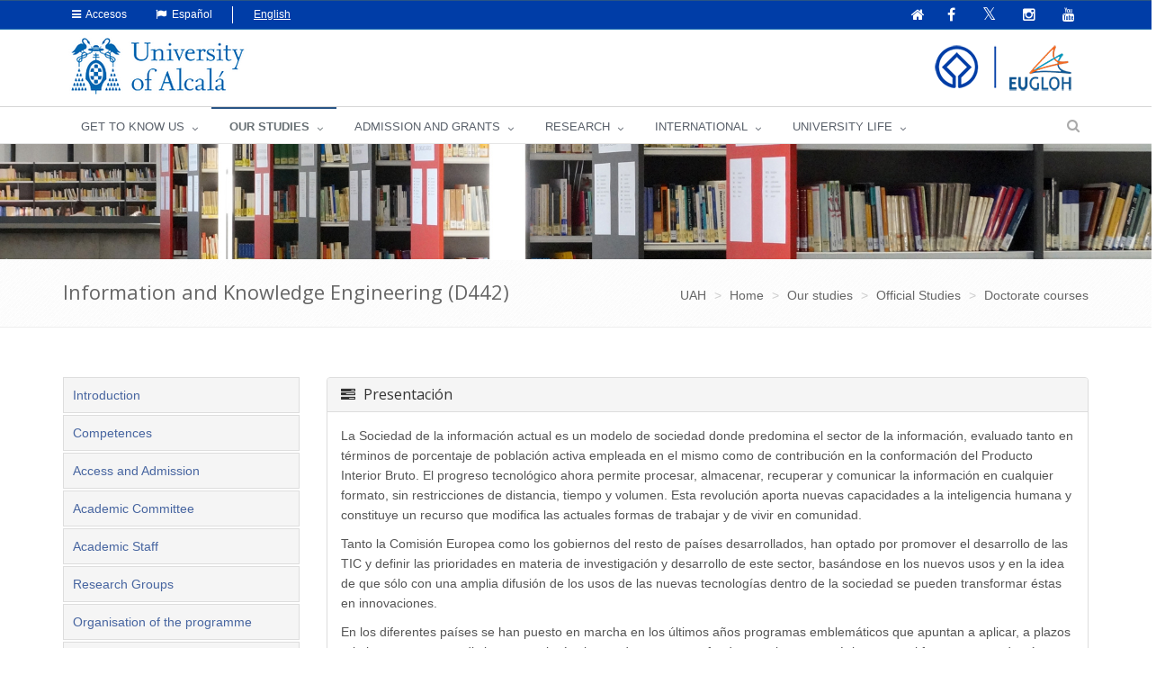

--- FILE ---
content_type: text/html;charset=UTF-8
request_url: https://www.uah.es/en/estudios/estudios-oficiales/doctorados/Information-and-Knowledge-Engineering-D442/
body_size: 180360
content:






	<!DOCTYPE html>
	
	<html lang="en">
	<head>
	
			

		<title>Doctorate in Information and Knowledge Engineering (D442)</title>
		<meta charset="UTF-8">
		<meta http-equiv="X-UA-Compatible" content="IE=edge">
		<meta name="viewport" content="width=device-width, initial-scale=1.0"> 
		<meta name="description" content="">
		<meta name="keywords" content="">
		<meta name="robots" content="index, follow">
		<meta name="revisit-after" content="7 days">
		<meta name="twitter:site" content="@uahes">
		
		

			
			
			
			
			
			
						
            
	            <link rel="canonical" href="https://www.uah.es/en/estudios/estudios-oficiales/doctorados/Information-and-Knowledge-Engineering-D442/" />
            
   			 

		
<link rel="stylesheet" href="/export/system/modules/com.saga.sagasuite.theme.uah/resources/assets/plugins/bootstrap/css/bootstrap.css" type="text/css" >
<link rel="stylesheet" href="/export/system/modules/com.saga.sagasuite.theme.uah/resources/assets/css/style.css" type="text/css" >
<link rel="stylesheet" href="/export/system/modules/com.saga.sagasuite.theme.uah/resources/assets/plugins/line-icons/line-icons.css" type="text/css" >
<link rel="stylesheet" href="/export/system/modules/com.saga.sagasuite.theme.uah/resources/assets/plugins/font-awesome/css/font-awesome.css" type="text/css" >
<link rel="stylesheet" href="/export/system/modules/com.saga.sagasuite.theme.uah/resources/assets/plugins/owl-carousel/owl-carousel/owl.carousel.css" type="text/css" >
<link rel="stylesheet" href="/export/system/modules/com.saga.sagasuite.core.script/resources/prettyphoto/3.1.5/css/prettyPhoto.css" type="text/css" >
<link rel="stylesheet" href="/export/system/modules/com.saga.sagasuite.theme.uah/resources/assets/css/themes/dark-blue.css" type="text/css" >
<link rel="stylesheet" href="/export/system/modules/com.saga.sagasuite.theme.uah/resources/css/general.css" type="text/css" >
<link rel="stylesheet" href="/export/system/modules/com.saga.sagasuite.theme.uah/resources/assets/plugins/sky-forms/version-2.0.1/css/custom-sky-forms.css" type="text/css" >
<link rel="stylesheet" href="/export/system/modules/com.saga.uah.frontend/resources/css/jquery.fancybox.css" type="text/css" >
<link rel="stylesheet" href="/export/system/modules/com.saga.sagasuite.theme.uah/resources/css/imagehover.min.css" type="text/css" >
<link rel="stylesheet" href="/export/system/modules/com.saga.sagasuite.share/resources/css/share.css" type="text/css" >






			

		


			
		<!--[if lt IE 9]>
		<link rel="stylesheet" type="text/css" href="/system/modules/com.saga.sagasuite.theme.uah/resources/assets/css/ie.css" />
		<![endif]-->

			

			
		
			
<script src="/export/system/modules/com.saga.sagasuite.core.script/resources/jquery/3.7.1/jquery-3.7.1.min.js"></script>
<script src="/export/system/modules/com.saga.sagasuite.theme.uah/resources/assets/plugins/jquery-migrate-3.5.0.min.js"></script>
<script src="/export/system/modules/com.saga.sagasuite.theme.uah/resources/assets/plugins/bootstrap/js/bootstrap.min.js"></script>
<script src="/export/system/modules/com.saga.sagasuite.theme.uah/resources/assets/plugins/back-to-top.js"></script>
<script src="/export/system/modules/com.saga.sagasuite.theme.uah/resources/assets/plugins/owl-carousel/owl-carousel/owl.carousel.js"></script>
<script src="/export/system/modules/com.saga.sagasuite.theme.uah/resources/assets/js/pages/index.js"></script>
<script src="/export/system/modules/com.saga.sagasuite.theme.uah/resources/assets/js/plugins/owl-carousel.js"></script>
<script src="/export/system/modules/com.saga.sagasuite.theme.uah/resources/assets/js/plugins/datepicker.js"></script>
<script src="/export/system/modules/com.saga.sagasuite.core.script/resources/prettyphoto/3.1.5/js/jquery.prettyPhoto.closebtnup.js"></script>
<script src="/system/modules/com.saga.sagasuite.share/resources/js/sgshare-facebook.js"></script>
<script src="/export/system/modules/com.saga.sagasuite.core.script/resources/bootstrap/hover-dropdown.min.js"></script>
<script src="/export/system/modules/com.saga.sagasuite.core.script/resources/sagasuite/sg-menu-responsive.js"></script>
<script src="/export/system/modules/com.saga.sagasuite.theme.uah/resources/assets/js/idiomas.js"></script>
<script src="/export/system/modules/com.saga.sagasuite.theme.uah/resources/js/theme.js"></script>
<script src="/system/modules/com.saga.sagasuite.mainnavigation/resources/js/unify/active1stAnd2ndLevel.js"></script>
<script src="/export/system/modules/com.saga.sagasuite.core.script/resources/sagasuite/sgtablinks.js"></script>
	
	<script type='text/javascript' src='https://platform-api.sharethis.com/js/sharethis.js#property=6478849158d85b001927bd5b&product=sticky-share-buttons' async='async'></script>
	
	
	<script src="https://www.google.com/recaptcha/api.js" async defer></script>

		

			

			

			

		

			
		
			
		

			

			

		<link rel="apple-touch-icon-precomposed" href="/export/sites/uah/apple-touch-icon-precomposed.png">
		<link rel="shortcut icon" href="/favicon.ico">

			


			

			
		

		

		

		

		

		
			
			
		

		
		
			
			
		

			
		

			
		
		

	
	</head>

		

	<body class=" header-fixed   desktop-device">
	
		

		
	<h1 class="sr-only">Doctorate in Information and Knowledge Engineering (D442)</h1>
	<a href="#content-interior" class="sr-only" accesskey="2">Ir al contenido principal de la página</a>

	<div class="wrapper">

			
		<div  id="header-container" ><div class="header header-v4" id='mainnavigationuah'>

			<div class="topbar-v1 ">
<div class="container">
<div class="row">
<div class="col-md-6">
<ul class="list-unstyled top-v1-contacts"><!--li class="dropdown"><a class="dropdown-toggle" href="#" data-toggle="dropdown"><span class="fa fa-users">&nbsp;</span> Perfil</a>
<ul class="dropdown-menu languages hoverSelectorBlock">
<li><a title="Estudiantes" href="http://ocms.uah.es/es/estudiantes/">Estudiantes</a></li>
<li><a title="PAS | PDI" href="http://ocms.uah.es/es/personal/">PAS | PDI</a></li>
<li><a href="http://ocms.uah.es/es/empresas/">Empresas</a></li>
<li><a href="http://ocms.uah.es/es/alumni/">Alumni</a></li>
</ul>
</li-->
<li class="dropdown"><a class="dropdown-toggle" href="#" data-toggle="dropdown"><span class="fa fa-reorder">&nbsp;</span> Accesos</a>
<ul class="dropdown-menu languages hoverSelectorBlock">
<li><a title="Aula Virtual" href="/en/aula-virtual/">Online Campus</a></li>
<li><a title="MI PORTAL" href="https://miportal.uah.es/" target="_blank" rel="noopener">MI PORTAL</a></li>
<li><a title="Intranet" href="https://intranet.uah.es/" target="_blank" rel="noopener">Intranet</a></li>
<li><a title="Correo" href="https://outlook.office365.com/uah.es" target="_blank" rel="noopener">E-mail</a></li>
<li><a href="/es/vivir-la-uah/servicios/servicios-tic/#cuentas-y-contrasenas-de-usuario">User account</a></li>
</ul>
</li>
<li class="idioma"><a class="idioma" href="#"><span class="fa fa-flag">&nbsp;</span> Español</a></li>
<li class="sinidio">English</li>
<!--
<li class="perfil"><span class="fa fa-graduation-cap">&nbsp;</span> <a title="Estudiantes" href="http://ocms.uah.es/es/estudiantes/">Estudiantes</a></li>
<li class="perfil"><span class="fa fa-university">&nbsp;</span> <a title="PAS | PDI" href="http://ocms.uah.es/es/personal/">PAS | PDI</a></li>
<li class="perfil"><span class="fa fa-briefcase">&nbsp;</span> <a href="http://ocms.uah.es/es/empresas/">Empresas</a></li>
<li class="perfil"><span class="fa fa-user">&nbsp;</span> <a href="http://ocms.uah.es/es/alumni/">Alumni</a></li>--></ul>
</div>
<div class="col-md-6">
<ul class="list-unstyled top-v1-data">
<li><a href="/en/"><span class="fa fa-home">&nbsp;</span></a></li>
<li class="social-icon"><a title="Ir a la página oficial de Facebook" href="https://www.facebook.com/UniversidadDeAlcala" target="_blank" rel="noopener"><em class="fa fa-facebook">&nbsp;</em></a></li>
<li class="social-icon"><a title="Ir a la página oficial de Twitter" href="https://twitter.com/uahes" target="_blank" rel="noopener"><em class="fa fa-twitter">&nbsp;</em></a></li>
<li class="social-icon"><a title="Ir a la página oficial de Instagram" href="https://www.instagram.com/uahes/" target="_blank" rel="noopener"><em class="fa fa-instagram">&nbsp;</em></a></li>
<li class="social-icon"><a title="Ir a la página oficial de Youtube" href="https://www.youtube.com/channel/UCS7SpS0Y0Av0AM3PZ0d4FNg" target="_blank" rel="noopener"><em class="fa fa-youtube">&nbsp;</em></a></li>
</ul>
</div>
</div>
</div>
</div><div role="navigation" class="navbar navbar-default">
					<div class="container">
						<div class="navbar-header">
							<button data-target=".navbar-responsive-collapse" data-toggle="collapse" class="navbar-toggle" type="button" title="Menú de la UAH">
									<span class="fa fa-bars" aria-hidden="true"></span>
								</button>
								
								<a class="navbar-brand"
									   href="/en/"
										title="Go to Home"target="_self">
										<img src="/export/sites/uah/.galleries/imagenes-estructura/logo1-defaulten.png_105938625.png" width="200" height="64" alt="UAH logo image" /></a>
									</div>
					</div>

					<div class="clearfix"></div>
					<div class="collapse navbar-collapse navbar-responsive-collapse yamm">
							<div class="container">
								<ul class="nav navbar-nav">

									<!-- Recorremos el menu principal (lista de secciones) -->
									<li class="dropdown yamm-fw">
											<a data-toggle="dropdown" class="dropdown-toggle" target="_self" href="/en/conoce-la-uah/">
															GET TO KNOW US</a>
													<ul class="dropdown-menu">
													<li>
														<div class="yamm-content">
															<!-- Recorremos las filas que componen la seccion -->
															<!-- Cada fila puede ser automatica o manual -->
																<div class="row">
																		<!-- Cada fila manual esta formada por un numero de columnas configuradas en el recurso -->
																		<div class="col-sm-3">


																				<!-- Pintamos el titulo y enlace -->
																				<h2 class="menu">
																						<a href="/en/conoce-la-uah/la-universidad/"
																						   target="_self">
																							The University</a>
																					</h2>
																				<!-- Cada columna esta formada por elementos -->
																				<!-- mostramos el contenido del elemento -->
																					
<ul class="nav vertical-nav">
            <li class="father">
                <a href="/en/conoce-la-uah/la-universidad/presentacion-del-rector/" >President&#39;s Welcome&#9;</a>
			</li>
	            <li class="father">
                <a href="/en/conoce-la-uah/la-universidad/historia-mision-y-valores/" >History, mission and values</a>
			</li>
	            <li class="father">
                <a href="/en/conoce-la-uah/la-universidad/rankings-y-distinciones/" >Rankings and Distinctions</a>
			</li>
	            <li class="father">
                <a href="/en/conoce-la-uah/la-universidad/actos-academicos-e-institucionales/" >Academic and institutional events</a>
			</li>
	</ul>
</div>
																		<div class="col-sm-3">


																				<!-- Pintamos el titulo y enlace -->
																				<h2 class="menu">
																						<a href="/en/conoce-la-uah/organizacion-y-gobierno/"
																						   target="_self">
																							Organisation</a>
																					</h2>
																				<!-- Cada columna esta formada por elementos -->
																				<!-- mostramos el contenido del elemento -->
																					
<ul class="nav vertical-nav">
            <li class="father">
                <a href="/en/conoce-la-uah/organizacion-y-gobierno/equipo-de-direccion/" >Management</a>
			</li>
	            <li class="father">
                <a href="/en/conoce-la-uah/organizacion-y-gobierno/defensor-universitario/" >University Ombudsman</a>
			</li>
	            <li class="father">
                <a href="/en/conoce-la-uah/organizacion-y-gobierno/servicios-universitarios/" >University Services</a>
			</li>
	</ul>
</div>
																		<div class="col-sm-3">


																				<!-- Pintamos el titulo y enlace -->
																				<h2 class="menu">
																						<a href="/en/conoce-la-uah/campus-centros-y-departamentos/"
																						   target="_self">
																							Campuses, Centres and Departments</a>
																					</h2>
																				<!-- Cada columna esta formada por elementos -->
																				<!-- mostramos el contenido del elemento -->
																					
<ul class="nav vertical-nav">
            <li class="father">
                <a href="/en/conoce-la-uah/campus-centros-y-departamentos/campus/" >Campuses</a>
			</li>
	            <li class="father">
                <a href="/en/conoce-la-uah/campus-centros-y-departamentos/facultades-y-escuelas/" >Faculties and Schools</a>
			</li>
	            <li class="father">
                <a href="/en/conoce-la-uah/campus-centros-y-departamentos/departamentos/" >Departments</a>
			</li>
	            <li class="father">
                <a href="/en/conoce-la-uah/campus-centros-y-departamentos/escuela-de-posgrado/" >Postgraduate School</a>
			</li>
	            <li class="father">
                <a href="/en/conoce-la-uah/campus-centros-y-departamentos/escuela-de-doctorado/" >Doctoral School</a>
			</li>
	            <li class="father">
                <a href="/en/conoce-la-uah/campus-centros-y-departamentos/centros-adscritos/" >Affiliated Centres</a>
			</li>
	</ul>
</div>
																		<div class="col-sm-3">


																				<!-- Pintamos el titulo y enlace -->
																				<!-- Cada columna esta formada por elementos -->
																				<!-- mostramos el contenido del elemento -->
																					<p><img class="img-responsive" title="Rectorado" src="/export/sites/uah/.galleries/imagenes-estructura/lafoto2.JPG_278496550.jpg" alt="Rectorado" /></p></div>
																		</div>
																</div>
													</li>
												</ul>
											</li>
									<li class="dropdown yamm-fw">
											<a data-toggle="dropdown" class="dropdown-toggle" target="_self" href="/en/estudios/">
															OUR STUDIES</a>
													<ul class="dropdown-menu">
													<li>
														<div class="yamm-content">
															<!-- Recorremos las filas que componen la seccion -->
															<!-- Cada fila puede ser automatica o manual -->
																<div class="row">
																		<!-- Cada fila manual esta formada por un numero de columnas configuradas en el recurso -->
																		<div class="col-sm-3">


																				<!-- Pintamos el titulo y enlace -->
																				<h2 class="menu">
																						<a href="/en/estudios/estudios-oficiales/"
																						   target="_self">
																							Official Studies</a>
																					</h2>
																				<!-- Cada columna esta formada por elementos -->
																				<!-- mostramos el contenido del elemento -->
																					
<ul class="nav vertical-nav">
            <li class="father">
                <a href="/en/estudios/estudios-oficiales/grados/" >Undergraduate degrees</a>
			</li>
	            <li class="father">
                <a href="/en/estudios/estudios-oficiales/masteres-universitarios/" >Master&#39;s degrees</a>
			</li>
	            <li class="father">
                <a href="/en/estudios/estudios-oficiales/doctorados/" >Doctorate courses</a>
			</li>
	</ul>
</div>
																		<div class="col-sm-3">


																				<!-- Pintamos el titulo y enlace -->
																				<h2 class="menu">
																						<a href="/en/estudios/otros-estudios/"
																						   target="_self">
																							Other Courses</a>
																					</h2>
																				<!-- Cada columna esta formada por elementos -->
																				<!-- mostramos el contenido del elemento -->
																					
<ul class="nav vertical-nav">
            <li class="father">
                <a href="/en/estudios/otros-estudios/espanol-para-extranjeros/" >Spanish for foreigners</a>
			</li>
	            <li class="father">
                <a href="/en/estudios/otros-estudios/cursos-de-idiomas/" >Language courses</a>
			</li>
	</ul>
</div>
																		<div class="col-sm-3">


																				<!-- Pintamos el titulo y enlace -->
																				<!-- Cada columna esta formada por elementos -->
																				<!-- mostramos el contenido del elemento -->
																					<p><img class="img-responsive" title="estudios" src="/export/sites/uah/.galleries/imagenes-estructura/estudiosen.jpg" alt="Estudios UAH" /></p></div>
																		</div>
																</div>
													</li>
												</ul>
											</li>
									<li class="dropdown yamm-fw">
											<a data-toggle="dropdown" class="dropdown-toggle" target="_self" href="/en/admision-y-ayudas/">
															ADMISSION AND GRANTS</a>
													<ul class="dropdown-menu">
													<li>
														<div class="yamm-content">
															<!-- Recorremos las filas que componen la seccion -->
															<!-- Cada fila puede ser automatica o manual -->
																<div class="row">
																		<!-- Cada fila manual esta formada por un numero de columnas configuradas en el recurso -->
																		<div class="col-sm-2">


																				<!-- Pintamos el titulo y enlace -->
																				<!-- Cada columna esta formada por elementos -->
																				<!-- mostramos el contenido del elemento -->
																					<p><img class="img-responsive" dir="ltr" title="acceso" src="/export/sites/uah/.galleries/imagenes-estructura/acceso.jpg" alt="acceso" /></p></div>
																		<div class="col-sm-2">


																				<!-- Pintamos el titulo y enlace -->
																				<h2 class="menu">
																						<a href="/en/admision-y-ayudas/grados/"
																						   target="_self">
																							Degree courses</a>
																					</h2>
																				<!-- Cada columna esta formada por elementos -->
																				<!-- mostramos el contenido del elemento -->
																					
<ul class="nav vertical-nav">
            <li class="father">
                <a href="/en/admision-y-ayudas/grados/admision-y-matricula" >Admission and Registration</a>
			</li>
	</ul>
</div>
																		<div class="col-sm-2">


																				<!-- Pintamos el titulo y enlace -->
																				<h2 class="menu">
																						<a href="/en/admision-y-ayudas/masteres/"
																						   target="_self">
																							Master's degrees</a>
																					</h2>
																				<!-- Cada columna esta formada por elementos -->
																				<!-- mostramos el contenido del elemento -->
																					
<ul class="nav vertical-nav">
            <li class="father">
                <a href="/en/admision-y-ayudas/masteres/preinscripcion-y-admision" >Pre-registration / Admission</a>
			</li>
	            <li class="father">
                <a href="/en/admision-y-ayudas/masteres/matricula" >Registration</a>
			</li>
	</ul>
</div>
																		<div class="col-sm-2">


																				<!-- Pintamos el titulo y enlace -->
																				<h2 class="menu">
																						<a href="/en/admision-y-ayudas/doctorados/"
																						   target="_self">
																							Doctorate courses</a>
																					</h2>
																				<!-- Cada columna esta formada por elementos -->
																				<!-- mostramos el contenido del elemento -->
																					
<ul class="nav vertical-nav">
            <li class="father">
                <a href="/en/admision-y-ayudas/doctorados/acceso-y-admision" >Access and Admission</a>
			</li>
	            <li class="father">
                <a href="/en/admision-y-ayudas/doctorados/preinscripcion" >Pre-registration</a>
			</li>
	            <li class="father">
                <a href="/en/admision-y-ayudas/doctorados/matricula" >Registration</a>
			</li>
	</ul>
</div>
																		<div class="col-sm-2">


																				<!-- Pintamos el titulo y enlace -->
																				<h2 class="menu">
																						<a href="/en/admision-y-ayudas/estudios-propios/"
																						   target="_self">
																							Continuing Education</a>
																					</h2>
																				<!-- Cada columna esta formada por elementos -->
																				<!-- mostramos el contenido del elemento -->
																					
<ul class="nav vertical-nav">
            <li class="father">
                <a href="/en/admision-y-ayudas/estudios-propios/preinscripcion-y-admision" >Pre-registration / Admission</a>
			</li>
	            <li class="father">
                <a href="/en/admision-y-ayudas/estudios-propios/matricula" >Registration</a>
			</li>
	</ul>
</div>
																		</div>
																</div>
													</li>
												</ul>
											</li>
									<li class="dropdown yamm-fw">
											<a data-toggle="dropdown" class="dropdown-toggle" target="_self" href="/en/investigacion/">
															Research</a>
													<ul class="dropdown-menu">
													<li>
														<div class="yamm-content">
															<!-- Recorremos las filas que componen la seccion -->
															<!-- Cada fila puede ser automatica o manual -->
																<div class="row">
																		<!-- Cada fila manual esta formada por un numero de columnas configuradas en el recurso -->
																		<div class="col-sm-4">


																				<!-- Pintamos el titulo y enlace -->
																				<h2 class="menu">
																						<a href="/en/investigacion/organizacion/"
																						   target="_self">
																							Organization</a>
																					</h2>
																				<!-- Cada columna esta formada por elementos -->
																				<!-- mostramos el contenido del elemento -->
																					
<ul class="nav vertical-nav">
            <li class="father">
                <a href="/en/investigacion/organizacion/servicio-de-gestion-de-la-investigacion/" >Research Management Service</a>
			</li>
	            <li class="father">
                <a href="/en/investigacion/organizacion/ope" >European Projects Office</a>
			</li>
	            <li class="father">
                <a href="/en/investigacion/organizacion/politicas-de-calidad/" >Quality Policy</a>
			</li>
	</ul>
</div>
																		</div>
																</div>
													</li>
												</ul>
											</li>
									<li class="dropdown yamm-fw">
											<a data-toggle="dropdown" class="dropdown-toggle" target="_self" href="/en/internacional/">
															INTERNATIONAL</a>
													<ul class="dropdown-menu">
													<li>
														<div class="yamm-content">
															<!-- Recorremos las filas que componen la seccion -->
															<!-- Cada fila puede ser automatica o manual -->
																<div class="row">
																		<!-- Cada fila manual esta formada por un numero de columnas configuradas en el recurso -->
																		<div class="col-sm-4">


																				<!-- Pintamos el titulo y enlace -->
																				<h2 class="menu">
																						<a href="/en/internacional/movilidad-entrante-incoming-mobility/"
																						   target="_self">
																							Incoming Mobility</a>
																					</h2>
																				<!-- Cada columna esta formada por elementos -->
																				<!-- mostramos el contenido del elemento -->
																					
<ul class="nav vertical-nav">
            <li class="father">
                <a href="/en/internacional/movilidad-entrante-incoming-mobility/history-of-the-uah" >History of the UAH</a>
			</li>
	            <li class="father">
                <a href="/en/internacional/movilidad-entrante-incoming-mobility/Our-studies" >Our studies</a>
			</li>
	            <li class="father">
                <a href="/en/internacional/movilidad-entrante-incoming-mobility/docencia-en-ingles/" >Bachelor Courses in English </a>
			</li>
	            <li class="father">
                <a href="/en/internacional/movilidad-entrante-incoming-mobility/admision-y-matricula/" >Admission and Registration of International Students</a>
			</li>
	            <li class="father">
                <a href="/en/internacional/movilidad-entrante-incoming-mobility/programas-del-instituto-franklin/" >Programs of the Franklin Institute</a>
			</li>
	            <li class="father">
                <a href="/en/internacional/movilidad-entrante-incoming-mobility/dates-for-undergraduate" >Academic Calendar</a>
			</li>
	            <li class="father">
                <a href="/en/internacional/movilidad-entrante-incoming-mobility/becas-y-ayudas" >Grants and scholarships</a>
			</li>
	            <li class="father">
                <a href="/en/internacional/movilidad-entrante-incoming-mobility/alcala-international-education-programme" >Alcalá International Education Programme</a>
			</li>
	</ul>
</div>
																		<div class="col-sm-4">


																				<!-- Pintamos el titulo y enlace -->
																				<h2 class="menu">
																						<a href="/en/internacional/erasmusprojects/"
																						   target="_self">
																							Erasmus+ Projects and Programmes</a>
																					</h2>
																				<!-- Cada columna esta formada por elementos -->
																				<!-- mostramos el contenido del elemento -->
																					
<ul class="nav vertical-nav">
            <li class="father">
                <a href="/en/internacional/erasmusprojects/Erasmus-Programme/" >Erasmus+ Programme</a>
			</li>
	            <li class="father">
                <a href="/en/internacional/erasmusprojects/erasmusproject-unit/" >Erasmus+ Project Unit</a>
			</li>
	            <li class="father">
                <a href="/en/internacional/erasmusprojects/erasmuscalls/" >Erasmus+ Calls</a>
			</li>
	            <li class="father">
                <a href="/en/internacional/erasmusprojects/Erasmus-Projects-in-UAH/" >Erasmus+ Projects in UAH</a>
			</li>
	</ul>
</div>
																		<div class="col-sm-4">


																				<!-- Pintamos el titulo y enlace -->
																				<h2 class="menu">
																						<a href="/en/internacional/normativa-jornadas-e-informacion-de-interes/"
																						   target="_blank">
																							Information from the International relations office</a>
																					</h2>
																				<!-- Cada columna esta formada por elementos -->
																				<!-- mostramos el contenido del elemento -->
																					
<ul class="nav vertical-nav">
            <li class="father">
                <a href="/en/internacional/normativa-jornadas-e-informacion-de-interes/organigrama-vicerrectorado-y-servicio-de-rrii/" >Organization of the Vice-Rectorate and IRO </a>
			</li>
	            <li class="father">
                <a href="/en/internacional/normativa-jornadas-e-informacion-de-interes/documentos-programa-erasmus-/" >Program Erasmus+ KA131</a>
			</li>
	            <li class="father">
                <a href="/en/internacional/normativa-jornadas-e-informacion-de-interes/programa-erasmus-ka171/" >Program Erasmus + KA171</a>
			</li>
	            <li class="father">
                <a href="/en/internacional/normativa-jornadas-e-informacion-de-interes/jornadas-informativas/" >Meetings</a>
			</li>
	            <li class="father">
                <a href="/en/internacional/normativa-jornadas-e-informacion-de-interes/documentacion-de-interes-general/" >Rest of documents</a>
			</li>
	</ul>
</div>
																		</div>
																</div>
													</li>
												</ul>
											</li>
									<li class="dropdown yamm-fw">
											<a data-toggle="dropdown" class="dropdown-toggle" target="_self" href="/en/vivir-la-uah/">
															UNIVERSITY LIFE</a>
													<ul class="dropdown-menu">
													<li>
														<div class="yamm-content">
															<!-- Recorremos las filas que componen la seccion -->
															<!-- Cada fila puede ser automatica o manual -->
																<div class="row">
																		<!-- Cada fila manual esta formada por un numero de columnas configuradas en el recurso -->
																		<div class="col-sm-3">


																				<!-- Pintamos el titulo y enlace -->
																				<h2 class="menu">
																						<a href="/en/vivir-la-uah/servicios/"
																						   target="_self">
																							Services</a>
																					</h2>
																				<!-- Cada columna esta formada por elementos -->
																				<!-- mostramos el contenido del elemento -->
																					
<ul class="nav vertical-nav">
            <li class="father">
                <a href="/en/vivir-la-uah/servicios/alojamiento/" >Accommodation</a>
			</li>
	            <li class="father">
                <a href="/en/vivir-la-uah/servicios/transporte/" >Transport</a>
			</li>
	</ul>
</div>
																		<div class="col-sm-3">


																				<!-- Pintamos el titulo y enlace -->
																				<h2 class="menu">
																						<a href="/en/vivir-la-uah/actividades/"
																						   target="_self">
																							Activities</a>
																					</h2>
																				<!-- Cada columna esta formada por elementos -->
																				<!-- mostramos el contenido del elemento -->
																					
<ul class="nav vertical-nav">
            <li class="father">
                <a href="/en/vivir-la-uah/actividades/culture" >Culture</a>
			</li>
	            <li class="father">
                <a href="/en/vivir-la-uah/actividades/deportes/" > Sports</a>
			</li>
	</ul>
</div>
																		<div class="col-sm-6">


																				<!-- Pintamos el titulo y enlace -->
																				<!-- Cada columna esta formada por elementos -->
																				<!-- mostramos el contenido del elemento -->
																					<p><img class="img-responsive" dir="ltr" style="width: 1013px;" title="Deportes UAH" src="/export/sites/uah/en/vivir-la-uah/.galleries/Galeria-de-imagenes-Vivir-la-UAH/deportes.jpg_266247008.jpg" alt="Deportes UAH" /></p></div>
																		</div>
																</div>
													</li>
												</ul>
											</li>
									</ul>
								<ul class="nav navbar-nav navbar-right">
	<li class="no-border">
		<span class="search search-btn fa fa-search" aria-hidden="true"></span>
		<div class="search-open">
			<form role="search" id="searchForm" name="searchForm" action="/en/buscador-general/" method="get">
				<input type="hidden" name="searchaction" value="search" />
				<input type="hidden" name="searchPage" value="1" />

				<div class="input-group animated fadeInDown">
					<label for="query" class="sr-only">Search</label>
					<input class="form-control" id="query" type="text" name="buscadorgeneralfield-1" placeholder="Search" />
					<span class="input-group-btn">
						<button class="btn-u" type="submit" name="submit" value="submit">Search</button>
					</span>
				</div>
			</form>
		</div>
	</li>
</ul>
</div>
						</div>
					</div>
			
			</div>
		</div>
			

			

		<div class="content-interior" id="content-interior">
			<div  id="wrapper-container" ><div class="template-container  block-subheader-int ">
	<div class="wrapper">   
<div class="template-container-box" ><div class="layout-container ">

<div class="row">

<div class="col-xs-12">
				<div class="wrapper">
							<div class="layout-container-box" ><div class="box-parent   ">
			<div class="no-box " >
				<div class="row">
					
					<div class="container-fluid col-sm-12  ">
							<img src="/export/sites/uah/.galleries/imagenes-secciones-estaticas/cabecera_estudios_web.jpg_66489831.jpg" width="2000" height="200" alt="detalle UAH " class="img-responsive" /></div>				
					<div class="container-fluid col-sm-12   caption">
						</div>

					
					</div>
			</div>
		</div>	
	<div class="parent header-navigation    ">

<!--<!--=== Breadcrumbs ===-->
<div class="breadcrumbs">
	<div class="container">
        <p class="pull-left miga">
			<strong>
				Doctorate courses</strong>
		</p>
        <ul class="pull-right breadcrumb">
	<li itemscope="itemscope" itemtype="https://data-vocabulary.org/Breadcrumb">
				<a href="/" itemprop="url">
						<span itemprop="title">UAH</span>
					</a>
				</li>
		<li itemscope="itemscope" itemtype="https://data-vocabulary.org/Breadcrumb">
				<a href="/en/" itemprop="url">
						<span itemprop="title">Home</span>
					</a>
				</li>
		<li itemscope="itemscope" itemtype="https://data-vocabulary.org/Breadcrumb">
				<a href="/en/estudios/" itemprop="url">
						<span itemprop="title">Our studies</span>
					</a>
				</li>
		<li itemscope="itemscope" itemtype="https://data-vocabulary.org/Breadcrumb">
				<a href="/en/estudios/estudios-oficiales/" itemprop="url">
						<span itemprop="title">Official Studies</span>
					</a>
				</li>
		<li itemscope="itemscope" itemtype="https://data-vocabulary.org/Breadcrumb">
				<a href="/en/estudios/estudios-oficiales/doctorados/" itemprop="url">
						<span itemprop="title">Doctorate courses</span>
					</a>
				</li>
		</ul></div><!--/clearfix-->
</div><!--/breadcrumbs-->
<!--=== End Breadcrumbs ===--
-->

</div>
</div></div>
					</div>
				</div>
</div>
</div></div><!-- Fin de wrapper -->
</div><!-- Fin de template container-->

<div class="template-container container content ">
	<div class="wrapper"> 
    <div class="row">   
<div class="col-xs-12">
	<div class="col-prin">
		<div class="template-container-box" ><div class="layout-container ">

<div class="row">

<div class="col-xs-12">
				<div class="content-sup">
					<div class="wrapper">
							<div class="layout-container-box" ><div class="element parent sg-share    ">

		<div class="wrapper clearfix">
			</div>


</div>
</div></div>
					</div>
					</div>
				</div>
</div>
<div class="layout-container ">

<div class="row">

<div class="col-xs-12">
				<div class="content-prin">
					<div class="wrapper">
							<div class="layout-container-box" ><div class="profile content">
			<div class="row">
<div class="col-md-3 margin-bottom-20">
					<ul class="nav nav-pills nav-stacked menu-izq" role="tablist">
						<!--li class="active"-->
													<li>
												<a data-toggle="tab" role="tab" href="#introduction" id="tab-Introduction">Introduction</a>
											</li>
										<li>
												<a data-toggle="tab" role="tab" href="#competences" id="tab-Competences">Competences</a>
											</li>
										<li>
											<a data-toggle="tab" data-parent="#sidebar-nav" href="#access-and-admission" id="tab-access-and-admission">Access and Admission</a>
										<ul id="access-and-admission" class="collapse">
											<li><a href="#access-and-admission-student-profile" data-toggle="tab" id="collapse-access-and-admission-student-profile"><i class="fa fa-align-justify"></i> Student profile</a></li>
															<li><a href="#access-and-admission-additional-training-courses" data-toggle="tab" id="collapse-access-and-admission-additional-training-courses"><i class="fa fa-align-justify"></i> Additional training courses</a></li>
															<li><a href="#access-and-admission-access-requirements" data-toggle="tab" id="collapse-access-and-admission-access-requirements"><i class="fa fa-align-justify"></i> Access requirements</a></li>
															<li><a href="#access-and-admission-admission-criteria" data-toggle="tab" id="collapse-access-and-admission-admission-criteria"><i class="fa fa-align-justify"></i> Admission criteria</a></li>
															</ul>
										</li>
									<li>
												<a data-toggle="tab" role="tab" href="#academic-committee" id="tab-Academic Committee">Academic Committee</a>
											</li>
										<li>
											<a data-toggle="tab" data-parent="#sidebar-nav" href="#academic-staff" id="tab-academic-staff">Academic Staff</a>
										<ul id="academic-staff" class="collapse">
											<li><a href="#academic-staff-research-teams-and-research-lines" data-toggle="tab" id="collapse-academic-staff-research-teams-and-research-lines"><i class="fa fa-align-justify"></i> Research teams and research lines</a></li>
															<li><a href="https://escuela-doctorado.uah.es/en/tesis/tesis-profesores-internos/index.html?cdplan=D442" target="_blank"><i class="fa fa-external-link"></i> UAH Teachers</a></li>
														<li><a href="#academic-staff-directores-externos" data-toggle="tab" id="collapse-academic-staff-directores-externos"><i class="fa fa-align-justify"></i> Directores externos</a></li>
															<li><a href="#academic-staff-academic-staff" data-toggle="tab" id="collapse-academic-staff-academic-staff"><i class="fa fa-align-justify"></i> Academic Staff</a></li>
															</ul>
										</li>
									<li>
												<a data-toggle="tab" role="tab" href="#research-groups" id="tab-Research Groups">Research Groups</a>
											</li>
										<li>
											<a data-toggle="tab" data-parent="#sidebar-nav" href="#organisation-of-the-programme" id="tab-organisation-of-the-programme">Organisation of the programme</a>
										<ul id="organisation-of-the-programme" class="collapse">
											<li><a href="#organisation-of-the-programme-thesis-tutor-and-supervisor-assignment-by-the-academic-committee" data-toggle="tab" id="collapse-organisation-of-the-programme-thesis-tutor-and-supervisor-assignment-by-the-academic-committee"><i class="fa fa-align-justify"></i> Thesis tutor and supervisor assignment by the Academic Committee</a></li>
															<li><a href="#organisation-of-the-programme-research-lines" data-toggle="tab" id="collapse-organisation-of-the-programme-research-lines"><i class="fa fa-align-justify"></i> Research lines</a></li>
															<li><a href="#organisation-of-the-programme-cross-curricular-activities" data-toggle="tab" id="collapse-organisation-of-the-programme-cross-curricular-activities"><i class="fa fa-align-justify"></i> Cross-curricular activities</a></li>
															<li><a href="#organisation-of-the-programme-specific-activities" data-toggle="tab" id="collapse-organisation-of-the-programme-specific-activities"><i class="fa fa-align-justify"></i> Specific activities</a></li>
															</ul>
										</li>
									<li>
											<a data-toggle="tab" data-parent="#sidebar-nav" href="#defense-of-the-thesis" id="tab-defense-of-the-thesis">Defense of the Thesis</a>
										<ul id="defense-of-the-thesis" class="collapse">
											<li><a href="#defense-of-the-thesis-requisitos-para-la-presentacion-de-la-tesis-doctoral" data-toggle="tab" id="collapse-defense-of-the-thesis-requisitos-para-la-presentacion-de-la-tesis-doctoral"><i class="fa fa-align-justify"></i> Requisitos para la presentación de la Tesis Doctoral</a></li>
															<li><a href="#defense-of-the-thesis-tesis-por-compendio-de-articulos" data-toggle="tab" id="collapse-defense-of-the-thesis-tesis-por-compendio-de-articulos"><i class="fa fa-align-justify"></i> Tesis por compendio de artículos</a></li>
															<li><a href="https://escuela-doctorado.uah.es/es/tesis/elaboracion-y-defensa/" target="_blank"><i class="fa fa-external-link"></i> Preparation and defence of doctoral theses</a></li>
														</ul>
										</li>
									<li>
												<a data-toggle="tab" role="tab" href="#material-resources-and-services" id="tab-Material resources and services">Material resources and services</a>
											</li>
										<li>
												<a data-toggle="tab" role="tab" href="#collaboration-with-public-institutions" id="tab-Collaboration with public institutions">Collaboration with public institutions</a>
											</li>
										<li>
											<a data-toggle="tab" data-parent="#sidebar-nav" href="#results" id="tab-results">Results</a>
										<ul id="results" class="collapse">
											<li><a href="#results-antecedentes-del-programa" data-toggle="tab" id="collapse-results-antecedentes-del-programa"><i class="fa fa-align-justify"></i> Antecedentes del programa</a></li>
															<li><a href="#results-doctoral-theses-defended-in-previous-programs" data-toggle="tab" id="collapse-results-doctoral-theses-defended-in-previous-programs"><i class="fa fa-align-justify"></i> Doctoral theses defended in previous programs</a></li>
															<li><a href="#results-doctoral-theses-defended" data-toggle="tab" id="collapse-results-doctoral-theses-defended"><i class="fa fa-align-justify"></i> Doctoral theses defended</a></li>
															<li><a href="#results-doctoral-plans-approved" data-toggle="tab" id="collapse-results-doctoral-plans-approved"><i class="fa fa-align-justify"></i> Doctoral plans approved</a></li>
															<li><a href="#results-research-projects-and-contracts" data-toggle="tab" id="collapse-results-research-projects-and-contracts"><i class="fa fa-align-justify"></i> Research projects and contracts</a></li>
															<li><a href="#results-publications" data-toggle="tab" id="collapse-results-publications"><i class="fa fa-align-justify"></i> Publications</a></li>
															</ul>
										</li>
									<li>
											<a data-toggle="tab" data-parent="#sidebar-nav" href="#quality-guarantee" id="tab-quality-guarantee">Quality guarantee</a>
										<ul id="quality-guarantee" class="collapse">
											<li><a href="#quality-guarantee-documentos-de-los-procesos-de-calidad" data-toggle="tab" id="collapse-quality-guarantee-documentos-de-los-procesos-de-calidad"><i class="fa fa-align-justify"></i> Documentos de los procesos de calidad</a></li>
															<li><a href="#quality-guarantee-quality-guarantee-system" data-toggle="tab" id="collapse-quality-guarantee-quality-guarantee-system"><i class="fa fa-align-justify"></i> Quality guarantee system</a></li>
															<li><a href="#quality-guarantee-quality-committee" data-toggle="tab" id="collapse-quality-guarantee-quality-committee"><i class="fa fa-align-justify"></i> Quality committee</a></li>
															<li><a href="#quality-guarantee-codigo-de-buenas-practicas" data-toggle="tab" id="collapse-quality-guarantee-codigo-de-buenas-practicas"><i class="fa fa-align-justify"></i> Código de buenas prácticas</a></li>
															<li><a href="#quality-guarantee-encuestas-de-satisfaccion-de-estudiantes" data-toggle="tab" id="collapse-quality-guarantee-encuestas-de-satisfaccion-de-estudiantes"><i class="fa fa-align-justify"></i> Encuestas de satisfacción de Estudiantes</a></li>
															<li><a href="#quality-guarantee-encuestas-de-satisfaccion-de-personal-docente-e-investigador" data-toggle="tab" id="collapse-quality-guarantee-encuestas-de-satisfaccion-de-personal-docente-e-investigador"><i class="fa fa-align-justify"></i> Encuestas de satisfacción de Personal Docente e Investigador</a></li>
															<li><a href="#quality-guarantee-encuestas-de-satisfaccion-de-ptgas" data-toggle="tab" id="collapse-quality-guarantee-encuestas-de-satisfaccion-de-ptgas"><i class="fa fa-align-justify"></i> Encuestas de satisfacción de PTGAS</a></li>
															<li><a href="#quality-guarantee-encuestas-de-satisfaccion-de-doctores-egresados" data-toggle="tab" id="collapse-quality-guarantee-encuestas-de-satisfaccion-de-doctores-egresados"><i class="fa fa-align-justify"></i> Encuestas de satisfacción de doctores egresados</a></li>
															<li><a href="#quality-guarantee-seguimiento-de-los-doctores-egresados" data-toggle="tab" id="collapse-quality-guarantee-seguimiento-de-los-doctores-egresados"><i class="fa fa-align-justify"></i> Seguimiento de los doctores egresados</a></li>
															</ul>
										</li>
									<li>
											<a data-toggle="tab" data-parent="#sidebar-nav" href="#essentials" id="tab-essentials">Essentials</a>
										<ul id="essentials" class="collapse">
											<li><a href="#essentials-coordinator" data-toggle="tab" id="collapse-essentials-coordinator"><i class="fa fa-align-justify"></i> Coordinator</a></li>
															<li><a href="#essentials-correo-electronico" data-toggle="tab" id="collapse-essentials-correo-electronico"><i class="fa fa-align-justify"></i> Correo Electrónico</a></li>
															<li><a href="#essentials-titulo" data-toggle="tab" id="collapse-essentials-titulo"><i class="fa fa-align-justify"></i> Título</a></li>
															<li><a href="#essentials-nº-de-plazas" data-toggle="tab" id="collapse-essentials-nº-de-plazas"><i class="fa fa-align-justify"></i> Nº de plazas</a></li>
															<li><a href="#essentials-precios" data-toggle="tab" id="collapse-essentials-precios"><i class="fa fa-align-justify"></i> Precios</a></li>
															<li><a href="#essentials-becas" data-toggle="tab" id="collapse-essentials-becas"><i class="fa fa-align-justify"></i> Becas</a></li>
															</ul>
										</li>
									</ul>
					
					</div>
				
				<div class="col-md-9">
				<div class="tab-content">
						<section class="section tab-pane fade active in" id="introduction" role="tabpanel">
												<div class="panel panel-default">
															<div class="panel-heading">
																<h3 class="panel-title">
																	<i class="fa fa-tasks"></i>
																	Presentación</h3>
															</div>
															<div class="panel-body">
																<div><p>La Sociedad de la informaci&oacute;n actual es un modelo de sociedad donde predomina el sector de la informaci&oacute;n, evaluado tanto en t&eacute;rminos de porcentaje de poblaci&oacute;n activa empleada en el mismo como de contribuci&oacute;n en la conformaci&oacute;n del Producto Interior Bruto. El progreso tecnol&oacute;gico ahora permite procesar, almacenar, recuperar y comunicar la informaci&oacute;n en cualquier formato, sin restricciones de distancia, tiempo y volumen. Esta revoluci&oacute;n aporta nuevas capacidades a la inteligencia humana y constituye un recurso que modifica las actuales formas de trabajar y de vivir en comunidad.&nbsp;</p>
<p>Tanto la Comisi&oacute;n Europea como los gobiernos del resto de pa&iacute;ses desarrollados, han optado por promover el desarrollo de las TIC y definir las prioridades en materia de investigaci&oacute;n y desarrollo de este sector, bas&aacute;ndose en los nuevos usos y en la idea de que s&oacute;lo con una amplia difusi&oacute;n de los usos de las nuevas tecnolog&iacute;as dentro de la sociedad se pueden transformar &eacute;stas en innovaciones.</p>
<p>En los diferentes pa&iacute;ses se han puesto en marcha en los &uacute;ltimos a&ntilde;os programas emblem&aacute;ticos que apuntan a aplicar, a plazos relativamente cortos, distintas tecnolog&iacute;as innovadoras que son fundamentales y estrat&eacute;gicas para el futuro y que, adem&aacute;s, contribuyen conjuntamente al desarrollo de aplicaciones pertinentes y atractivas. Para ello, tienen que estimular la imaginaci&oacute;n, suscitar la creaci&oacute;n, el deseo y el ensue&ntilde;o, y dar muestras de una gran ambici&oacute;n para responder a las expectativas de la sociedad.</p>
<p>Al concepto de Sociedad de la Informaci&oacute;n se ha ido sumando progresivamente la idea de una Sociedad del Conocimiento, concepto ligado a las nuevas formas de trabajar impuestas por las TIC, que permite hablar del paso de una sociedad industrial a una sociedad del conocimiento.</p>
<p>En este contexto, la Ingenier&iacute;a de la Informaci&oacute;n es una actividad resultante del impacto de las Tecnolog&iacute;as de la Informaci&oacute;n sobre las actividades desarrolladas en el campo de la informaci&oacute;n de forma tradicional, se puede considerar como una extensi&oacute;n l&oacute;gica de este conjunto de tareas dirigida a la resoluci&oacute;n de los problemas que presenta la integraci&oacute;n de sistemas de m&uacute;ltiple naturaleza. Abarca la totalidad del ciclo de vida de la informaci&oacute;n y de los sistemas automatizados de gesti&oacute;n de la informaci&oacute;n.</p>
<p>El dise&ntilde;o de productos y servicios de informaci&oacute;n basados en sistemas inform&aacute;ticos,&nbsp; debe tener en cuenta el entorno donde se desarrolla la actividad del usuario, y al mismo tiempo, el contenido de la informaci&oacute;n debe ser adaptable y portable a nuevos sistemas que pudieran surgir fruto del desarrollo tecnol&oacute;gico. El objetivo de la Ingenier&iacute;a de la Informaci&oacute;n es sistematizar el proceso de desarrollo de sistemas de informaci&oacute;n automatizados, para conseguir sistemas de una mejor calidad, y, en definitiva, incrementar el valor de la informaci&oacute;n.</p>
<p>El concepto de Ingenier&iacute;a de la Informaci&oacute;n est&aacute; estrechamente ligado a los conceptos de Ingenier&iacute;a de sistemas, Ingenier&iacute;a del software e Ingenier&iacute;a Web, ya que en la actualidad la informaci&oacute;n se gestiona a trav&eacute;s de sistemas inform&aacute;ticos, que requieren de un software complejo y de calidad para funcionar, y que son accesibles a trav&eacute;s de la Web.</p>
<p>Si se tiene en cuenta que gran parte de la informaci&oacute;n gestionada por los sistemas de informaci&oacute;n representa conocimiento, es decir es la forma de registrar y almacenar el conocimiento, es razonable que en un programa de doctorado se produzca la combinaci&oacute;n de las disciplina de la Ingenier&iacute;a de la Informaci&oacute;n y de la Ingenier&iacute;a del Conocimiento, uno de cuyos objetivos es representar el conocimiento y razonamiento humanos en un determinado dominio, dentro de un sistema artificial; pero tambi&eacute;n la generaci&oacute;n de nuevo conocimiento, que antes no exist&iacute;a, a partir de la informaci&oacute;n contenida, por ejemplo, en bases de datos o en documentos, como es el caso de la miner&iacute;a de datos o el aprendizaje autom&aacute;tico.</p>
<p>Como la Ingenier&iacute;a de la Informaci&oacute;n, tambi&eacute;n la Ingenier&iacute;a del Conocimiento, por ser una ingenier&iacute;a, debe usar t&eacute;cnicas y metodolog&iacute;as de car&aacute;cter cuantitativo e instrumental, as&iacute; como m&eacute;todos y t&eacute;cnicas computacionales usadas en todos los &aacute;mbitos de conocimiento como las Telecomunicaciones, Inform&aacute;tica, Econom&iacute;a, Ciencias de la salud, Educaci&oacute;n, etc, que deben ser objeto de investigaci&oacute;n.</p>
<p>La importancia e inter&eacute;s cient&iacute;fico del programa de doctorado propuesto, se pone de manifiesto en el hecho de que en los &uacute;ltimos planes nacionales de investigaci&oacute;n cient&iacute;fica, se establezca una acci&oacute;n estrat&eacute;gica relacionada con la Sociedad de la Informaci&oacute;n y del Conocimiento, cuyo objetivo es &ldquo;conseguir el adecuado desarrollo y utilizaci&oacute;n de las tecnolog&iacute;as, aplicaciones, servicios y contenidos de la Sociedad de la Informaci&oacute;n para contribuir al &eacute;xito de un modelo de crecimiento econ&oacute;mico basado en el incremento de la competitividad y la productividad, la promoci&oacute;n de la igualdad social y regional, la accesibilidad universal y la mejora del bienestar y la calidad de vida de los ciudadanos&rdquo;.</p>
<p>&nbsp;</p>
<p>En los planes se se&ntilde;ala la necesidad estrat&eacute;gica de responder a los retos planteados por la sociedad del conocimiento y, en consecuencia, abordar el desarrollo de los siguientes &aacute;mbitos:</p>
<p>&nbsp;&nbsp; a) Eficiencia de las infraestructuras y redes de informaci&oacute;n.&nbsp;</p>
<p>&nbsp;&nbsp; b) Entornos audiovisuales y multimedia.</p>
<p>&nbsp;&nbsp; c) Internet del futuro y de los servicios.</p>
<p>&nbsp;&nbsp; d) Entornos inteligentes y ubicuos.</p>
<p>&nbsp;&nbsp; e) Producci&oacute;n de software.</p>
<p>Para alcanzar el cumplimiento de estos retos, generalmente se requiere la contribuci&oacute;n de tecnolog&iacute;as, productos, sistemas y servicios relacionados, entre otros, con la Ingenier&iacute;a del software, la gesti&oacute;n de la informaci&oacute;n o los sistemas inteligentes. Por lo tanto el programa de doctorado que se propone se adec&uacute;a perfectamente al inter&eacute;s cient&iacute;fico establecido en planes nacionales de investigaci&oacute;n cient&iacute;fica, lo cual justifica su implantaci&oacute;n. Adem&aacute;s cabe destacar que se trata de un programa ya implantado en la Universidad de Alcal&aacute;, que adem&aacute;s est&aacute; avalado por el hecho de ser un programa de doctorado distinguido con Menci&oacute;n hacia la Excelencia por el Ministerio de Educaci&oacute;n, cursos 2011-2012 a 2013-2014.Referencia: MEE2011-0159.</p>
<p>&nbsp;</p>
<p>El &uacute;nico programa de doctorado de los existentes en la Universidad de Alcal&aacute; que podr&iacute;a ser similar es el titulado &ldquo;Doctorado en Tecnolog&iacute;as de la informaci&oacute;n y las comunicaciones&rdquo;, ofrecido conjuntamente por el Departamento de Autom&aacute;tica, y el Departamento de Teor&iacute;a de la Se&ntilde;al y Comunicaciones. Sus l&iacute;neas de investigaci&oacute;n son las siguientes:</p>
<ul>
<li>Procesamiento en paralelo. Arquitecturas de computadores. Sistemas de tiempo real. Sistemas distribuidos.</li>
<li>Tratamiento digital de se&ntilde;ales: filtrado digital, efectos de la utilizaci&oacute;n de aritm&eacute;tica de precisi&oacute;n finita, sistemas de tasa m&uacute;ltiple.</li>
<li>Computadores para aplicaciones espec&iacute;ficas. Sistemas aut&oacute;nomos. Sistemas tolerantes a fallos. Sistemas empotrados.</li>
<li>Aplicaciones de MPLS. Redes de banda ancha. Control de tr&aacute;fico. Calidad de servicio.</li>
<li>Seguridad de la informaci&oacute;n y de los equipos en red. An&aacute;lisis de riesgos. Arquitecturas y protocolos de seguridad.</li>
<li>Modelos de se&ntilde;al. Aplicaci&oacute;n al an&aacute;lisis de se&ntilde;ales.</li>
<li>Codificaci&oacute;n fuente y de canal.</li>
<li>T&eacute;cnicas de detecci&oacute;n y estimaci&oacute;n.</li>
<li>Reconocimiento de patrones.</li>
<li>Aplicaciones en bioingenier&iacute;a, sistemas audiovisuales y sistemas de comunicaciones.</li>
<li>Tecnolog&iacute;a de agentes inteligentes, descubrimiento del conocimiento, miner&iacute;a de datos, aprendizaje autom&aacute;tico.</li>
<li>Tecnolog&iacute;as de alta frecuencia.</li>
<li>Teledetecci&oacute;n.</li>
<li>Tecnolog&iacute;as espaciales.</li>
</ul>
<p>&nbsp;</p>
<p>Puede observarse que son l&iacute;neas asociadas especialmente a la parte m&aacute;s f&iacute;sica de las Tecnolog&iacute;as de la Informaci&oacute;n y las Comunicaciones, mientras el programa que aqu&iacute; se propone, estar&iacute;a m&aacute;s ligado a la parte l&oacute;gica de dichas tecnolog&iacute;as, en especial a la investigaci&oacute;n de los procesos para el tratamiento de la informaci&oacute;n a trav&eacute;s la creaci&oacute;n de sistemas de informaci&oacute;n en general, y especialmente sistemas basados en la gesti&oacute;n del conocimiento, con especial inter&eacute;s en sistemas de informaci&oacute;n para la gesti&oacute;n del aprendizaje, incluidos los sistemas ubicuos.</p>
<p>Las l&iacute;neas incluidas en el programa son las mismas que las que ya tiene el programa de doctorado del mismo nombre, con menci&oacute;n hacia la excelencia del Ministerio, previa evaluaci&oacute;n por ANECA, con la &uacute;nica diferencia de la l&iacute;nea denominada &ldquo;M&eacute;todos y t&eacute;cnicas computacionales&rdquo;, que se ha a&ntilde;adido para integrar en el programa a un nuevo equipo de investigaci&oacute;n del Departamento de Ciencias de la Computaci&oacute;n.</p>
<p>Esta l&iacute;nea se complementa con las anteriores, enfocada a los m&eacute;todos y t&eacute;cnicas computacionales que dan soporte a los Sistemas de Informaci&oacute;n y de gesti&oacute;n de conocimiento; y es, por tanto, compatible con la denominaci&oacute;n original del programa: &ldquo;Ingenier&iacute;a de la Informaci&oacute;n y del Conocimiento&rdquo;, que se ha decidido mantener por ser el de un programa con menci&oacute;n hacia la excelencia, y bien conocido como tal.&nbsp;</p></div></div>
														</div>
													</section>
										<section class="section tab-pane fade active in" id="competences" role="tabpanel">
												<div class="panel panel-default">
															<div class="panel-heading">
																<h3 class="panel-title">
																	<i class="fa fa-tasks"></i>
																	Competences</h3>
															</div>
															<div class="panel-body">
																<div><p>COMPETENCIAS B&Aacute;SICAS Y GENERALES:</p>
<ol>
<li>Comprensi&oacute;n sistem&aacute;tica de un campo de estudio y dominio de las habilidades y m&eacute;todos de investigaci&oacute;n relacionados con dicho campo.</li>
<li>Capacidad de concebir, dise&ntilde;ar o crear, poner en pr&aacute;ctica y adoptar un proceso sustancial de investigaci&oacute;n o creaci&oacute;n.</li>
<li>Capacidad para contribuir a la ampliaci&oacute;n de las fronteras del conocimiento a trav&eacute;s de una investigaci&oacute;n original.</li>
<li>Capacidad de realizar un an&aacute;lisis cr&iacute;tico y de evaluaci&oacute;n y s&iacute;ntesis de ideas nuevas y complejas.</li>
<li>Capacidad de comunicaci&oacute;n con la comunidad acad&eacute;mica y cient&iacute;fica y con la sociedad en general acerca de sus &aacute;mbitos de conocimiento en los modos e idiomas de uso habitual en su comunidad cient&iacute;fica internacional.</li>
<li>Capacidad de fomentar, en contextos acad&eacute;micos y profesionales, el avance cient&iacute;fico, tecnol&oacute;gico, social, art&iacute;stico o cultural dentro de una sociedad basada en el conocimiento.</li>
</ol>
<p><br />CAPACIDADES Y DESTREZAS PERSONALES:</p>
<ol>
<li>Desenvolverse en contextos en los que hay poca informaci&oacute;n espec&iacute;fica.</li>
<li>Encontrar las preguntas claves que hay que responder para resolver un problema complejo.</li>
<li>Dise&ntilde;ar, crear, desarrollar y emprender proyectos novedosos e innovadores en su &aacute;mbito de conocimiento.</li>
<li>Trabajar tanto en equipo como de manera aut&oacute;noma en un contexto internacional o multidisciplinar.</li>
<li>Integrar conocimientos, enfrentarse a la complejidad</li>
</ol>
<p>&nbsp;</p>
<p>RELACI&Oacute;N DE LAS COMPETENCIAS B&Aacute;SICAS Y SU EVALUACI&Oacute;N</p>
<table style="width: 612px;" border="1" cellspacing="0" cellpadding="0">
<thead>
<tr>
<th style="width: 215px;">
<p><strong>COMPETENCIAS B&Aacute;SICAS</strong></p>
</th>
<th style="width: 397px;">
<p><strong>EVALUACI&Oacute;N</strong></p>
</th>
</tr>
</thead>
<tbody>
<tr>
<td style="width: 215px;">
<p>CB11. Comprensi&oacute;n sistem&aacute;tica de un campo de estudio y dominio de las habilidades y m&eacute;todos de investigaci&oacute;n relacionados con dicho campo.</p>
<p>&nbsp;</p>
</td>
<td style="width: 397px;">
<p>La evaluaci&oacute;n de esta competencia se llevar&aacute; a cabo por parte del Director en el momento en el que el doctorando finalice la parte de su memoria de tesis en la que describe la situaci&oacute;n actual de su l&iacute;nea de investigaci&oacute;n (Estado del Arte), y cuente con su visto bueno.</p>
</td>
</tr>
<tr>
<td style="width: 215px;">
<p>CB12. Capacidad de concebir, dise&ntilde;ar o crear, poner en pr&aacute;ctica y adoptar un proceso sustancial de investigaci&oacute;n o creaci&oacute;n.</p>
</td>
<td style="width: 397px;">
<p>Esta competencia podr&aacute; ser evaluada como adquirida por el Director o por el Tutor, cuando el doctorando haya participado en la elaboraci&oacute;n o desarrollo de un proyecto de investigaci&oacute;n que conduzca a la obtenci&oacute;n del t&iacute;tulo de doctor.</p>
</td>
</tr>
<tr>
<td style="width: 215px;">
<p>CB13. Capacidad para contribuir a la ampliaci&oacute;n de las fronteras del conocimiento a trav&eacute;s de una investigaci&oacute;n original.</p>
</td>
<td style="width: 397px;">
<p>Esta competencia se considerar&aacute; adquirida cuando el Director de la Tesis considere que la investigaci&oacute;n desarrollada por el doctorando puede darse por concluida y que est&aacute; en condiciones de plasmarla en su memoria de tesis Doctoral para proceder a su defensa.</p>
</td>
</tr>
<tr>
<td style="width: 215px;">
<p>CB14. Capacidad de realizar un an&aacute;lisis cr&iacute;tico y de evaluaci&oacute;n y s&iacute;ntesis de ideas nuevas y complejas.</p>
</td>
<td style="width: 397px;">
<p>Esta competencia se considerar&aacute; alcanzada por parte del Director de la tesis en el momento en que se d&eacute; por terminada la descripci&oacute;n de las hip&oacute;tesis de trabajo de la tesis Doctoral, as&iacute; como los objetivos que se persiguen con la misma.</p>
</td>
</tr>
<tr>
<td style="width: 215px;">
<p>CB15. Capacidad de comunicaci&oacute;n con la comunidad acad&eacute;mica y cient&iacute;fica y con la sociedad en general acerca de sus &aacute;mbitos de conocimiento en los modos e idiomas de uso habitual en su comunidad cient&iacute;fica internacional.</p>
</td>
<td style="width: 397px;">
<p>Esta competencia se alcanzar&aacute; cuando el doctorando haya defendido un trabajo de investigaci&oacute;n en un congreso no organizado por la Universidad de Alcal&aacute; y cuando haya realizado alguna actividad de divulgaci&oacute;n de su &aacute;mbito de investigaci&oacute;n. La actividad de divulgaci&oacute;n puede ser puntual (una conferencia abierta al p&uacute;blico o el desarrollo de una actividad presentada en el marco de la Semana de la Ciencia o similar) o sostenida en el tiempo (creaci&oacute;n de un blog divulgativo sobre aspectos relacionados con su &aacute;rea de investigaci&oacute;n). Puede haber actividades similares, tales como participaci&oacute;n en revistas de divulgaci&oacute;n, etc, que pueden ser tenidas en cuenta por parte del Director o del tutor para dar por alcanzada esta competencia.</p>
</td>
</tr>
<tr>
<td style="width: 215px;">
<p>CB16. Capacidad de fomentar, en contextos acad&eacute;micos y profesionales, el avance cient&iacute;fico, tecnol&oacute;gico, social, art&iacute;stico o cultural dentro de una sociedad basada en el conocimiento.</p>
</td>
<td style="width: 397px;">
<p>Esta competencia se considerar&aacute; alcanzada concurra una de las siguientes circunstancias: Una publicaci&oacute;n del doctorando, relacionada con su tesis doctoral, es citada por investigadores externos; el doctorando participa en la obtenci&oacute;n de una patente; el doctorando&nbsp; participa activamente en un contrato de I+D+i al amparo del Art. 83&ordm; de la LOU; cualquier otro suceso que ponga de manifiesto que el trabajo que desarrolla el doctorando es de utilidad para otro colectivo, tanto investigador como empresarial.</p>
</td>
</tr>
<tr>
<td style="width: 215px;">
<p><strong>CAPACIDADES Y DESTREZAS PERSONALES</strong></p>
</td>
<td style="width: 397px;">
<p>&nbsp;</p>
</td>
</tr>
<tr>
<td style="width: 215px;">
<p>CA01. Desenvolverse en contextos en los que hay poca informaci&oacute;n espec&iacute;fica.</p>
</td>
<td style="width: 397px;">
<p>Junto con la CB11, la evaluaci&oacute;n de esta capacidad se llevar&aacute; a cabo por parte del Director en el momento en el que el doctorando finalice la parte de su memoria de tesis en la que describe la situaci&oacute;n actual de su l&iacute;nea de investigaci&oacute;n (Estado del Arte), y cuente con su visto bueno.</p>
</td>
</tr>
<tr>
<td style="width: 215px;">
<p>CA02. Encontrar las preguntas claves que hay que responder para resolver un problema complejo.</p>
</td>
<td style="width: 397px;">
<p>Junto con la CB14, esta capacidad se considerar&aacute; alcanzada por parte del Director de la tesis en el momento en que se d&eacute; por terminada la descripci&oacute;n de las hip&oacute;tesis de trabajo de la tesis Doctoral, as&iacute; como los objetivos que se persiguen con la misma.</p>
</td>
</tr>
<tr>
<td style="width: 215px;">
<p>CA03. Dise&ntilde;ar, crear, desarrollar y emprender proyectos novedosos e innovadores en su &aacute;mbito de conocimiento.</p>
</td>
<td style="width: 397px;">
<p>Junto con la CB12, esta capacidad podr&aacute; ser evaluada como adquirida por el Director o por el Tutor, cuando el doctorando haya participado activamente en la elaboraci&oacute;n de una propuesta de proyecto de investigaci&oacute;n con financiaci&oacute;n competitiva. Asimismo, podr&aacute; entenderse que se ha adquirido esta competencia si el doctorando participa de manera activa y sustancial en la preparaci&oacute;n de una propuesta para una entidad externa que haya concluido con la forma de un contrato de I+D+i al amparo del Art 83&ordm; de la LOU. Asimismo, podr&aacute; alcanzarse si el doctorando participa activamente en la creaci&oacute;n de una empresa de base tecnol&oacute;gica relacionada con su &aacute;mbito de investigaci&oacute;n.</p>
</td>
</tr>
<tr>
<td style="width: 215px;">
<p>CA04. Trabajar tanto en equipo como de manera aut&oacute;noma en un contexto internacional o multidisciplinar.</p>
</td>
<td style="width: 397px;">
<p>Esta capacidad se considerar&aacute; alcanzada si el&nbsp; doctorando realiza una estancia de, al menos, 3 meses en un centro de investigaci&oacute;n p&uacute;blico o privado, ajeno a la Universidad de Alcal&aacute;. Asimismo, la participaci&oacute;n en proyectos con financiaci&oacute;n p&uacute;blica, siempre que en las actividades en las que haya colaborado lo haya hecho con varias personas, puede ser considerado para estimar como alcanzada esta capacidad.</p>
</td>
</tr>
<tr>
<td style="width: 215px;">
<p>CA05. Integrar conocimientos, enfrentarse a la complejidad y formular juicios con informaci&oacute;n limitada.</p>
</td>
<td style="width: 397px;">
<p>Junto con la CB13, esta capacidad queda demostrada cuando el Director de la Tesis considere que la investigaci&oacute;n desarrollada por el doctorando puede darse por concluida y que est&aacute; en condiciones de plasmarla en su memoria de tesis Doctoral para proceder a su defensa.</p>
</td>
</tr>
<tr>
<td style="width: 215px;">
<p>CA06. La cr&iacute;tica y defensa intelectual de soluciones.</p>
</td>
<td style="width: 397px;">
<p>Esta capacidad se considerara obtenida cuando el doctorando haya sido capaz de enfrentarse con &eacute;xito, a juicio del tutor o del director, en debates p&uacute;blicos sobre su trabajo de investigaci&oacute;n. Estos debates pueden darse entre otros, en la fase de preguntas tras una exposici&oacute;n oral en un congreso, defendiendo un P&oacute;ster en una sesi&oacute;n espec&iacute;fica, o tras su participaci&oacute;n en una mesa redonda relacionada con su tema de investigaci&oacute;n.</p>
<p>&nbsp;</p>
</td>
</tr>
</tbody>
</table></div></div>
														</div>
													</section>
										<section class="section tab-pane fade  active in" id="access-and-admission-student-profile" role="tabpanel">
														<div class="panel panel-default">
															<div class="panel-heading">
																<h3 class="panel-title">
																	<i class="fa fa-tasks"></i>
																	Student profile</h3>
															</div>
															<div class="panel-body">
																<div><p>Existe un &uacute;nico perfil de ingreso recomendado.<br />Los alumnos han de tener amplios conocimientos en el &aacute;mbito de las Tecnolog&iacute;as de Informaci&oacute;n y las Comunicaciones, especialmente en las tem&aacute;ticas&nbsp;cercanas a lo que ser&iacute;a su l&iacute;nea de investigaci&oacute;n. Es imprescindible una s&oacute;lida formaci&oacute;n en Inform&aacute;tica, Telecomunicaciones o &aacute;reas afines,&nbsp;que puede haber sido adquirida en estudios de grado o posgrado, y un buen nivel de Ingl&eacute;s, especialmente en lectura, pero tambi&eacute;n oral y escrito.&nbsp;Asimismo, deber&aacute;n poseer capacidad para sintetizar conocimientos de una determinada disciplina, ser capaces de evaluar datos de una manera cr&iacute;tica&nbsp;extrayendo conclusiones, y de aplicar el sentido anal&iacute;tico y cr&iacute;tico con creatividad de modo que les permita generar nuevas ideas en el &aacute;mbito de&nbsp;investigaci&oacute;n del programa.</p>
<p><br />Como se ha indicado, se pueden admitir estudiantes con titulaci&oacute;n de grado no vinculada a las Tecnolog&iacute;as de la Informaci&oacute;n las Comunicaciones, y&nbsp;sin necesidad de complementos de formaci&oacute;n. Estos estudiantes pueden ser admitidos siempre que hayan realizado y obtenido un t&iacute;tulo de m&aacute;ster&nbsp;universitario relacionado con estas tecnolog&iacute;as. En estos casos se admiten estudiantes que hayan realizado m&aacute;steres inscritos en el RUCT en la rama&nbsp;de Ingenier&iacute;a y Arquitectura relacionados con: Inform&aacute;tica, Ingenier&iacute;a de software, Ingenier&iacute;a Web, Ingenier&iacute;a de Computadores, Ciencias de la&nbsp;Computaci&oacute;n, Multimedia, E-learning, Telecomunicaciones, Rob&oacute;tica, Sistemas inform&aacute;ticos, Telem&aacute;tica, Sistemas de informaci&oacute;n, o Inteligencia Artificial.<br />Tambi&eacute;n son admitidos m&aacute;steres similares de universidades extranjeras. Este requisito se aplica tambi&eacute;n a estudiantes con titulaci&oacute;n de grado&nbsp;de 300 cr&eacute;ditos ECTS o m&aacute;s: si su titulaci&oacute;n de grado no est&aacute; relacionada con las TICs, deben tener adem&aacute;s un t&iacute;tulo de m&aacute;ster relacionado con las&nbsp;TICs.<br />&nbsp;</p></div></div>
														</div>
													</section>
												<section class="section tab-pane fade  active in" id="access-and-admission-additional-training-courses" role="tabpanel">
														<div class="panel panel-default">
															<div class="panel-heading">
																<h3 class="panel-title">
																	<i class="fa fa-tasks"></i>
																	Additional training courses</h3>
															</div>
															<div class="panel-body">
																<div><p>Este programa no contempla la realizaci&oacute;n de complementos formativos.</p></div></div>
														</div>
													</section>
												<section class="section tab-pane fade  active in" id="access-and-admission-access-requirements" role="tabpanel">
														<div class="panel panel-default">
															<div class="panel-heading">
																<h3 class="panel-title">
																	<i class="fa fa-tasks"></i>
																	Access requirements</h3>
															</div>
															<div class="panel-body">
																<div><p>1. Con car&aacute;cter general, para el acceso a un programa de doctorado ser&aacute; necesario estar en posesi&oacute;n de los t&iacute;tulos oficiales espa&ntilde;oles de Grado, o equivalente, y de M&aacute;ster Universitario, o equivalente, siempre que se hayan superado, al menos, 300 cr&eacute;ditos ECTS en el conjunto de estas dos ense&ntilde;anzas.<br /><br />2. Asimismo podr&aacute;n acceder quienes se encuentren en alguno de los <a href="https://escuela-doctorado.uah.es/es/futuros-doctorandos/acceso-y-admision/">siguientes supuestos</a>.</p>
<p>&nbsp;</p></div></div>
														</div>
													</section>
												<section class="section tab-pane fade  active in" id="access-and-admission-admission-criteria" role="tabpanel">
														<div class="panel panel-default">
															<div class="panel-heading">
																<h3 class="panel-title">
																	<i class="fa fa-tasks"></i>
																	Admission criteria</h3>
															</div>
															<div class="panel-body">
																<div><p class="MsoNormal" style="line-height: normal; background-image: initial; background-position: initial; background-size: initial; background-repeat: initial; background-attachment: initial; background-origin: initial; background-clip: initial;">Para ser admitido, se tendr&aacute;n en cuenta dos componentes: los criterios de admisi&oacute;n y el requisito del aval de una investigadora o un investigador de la Universidad de Alcal&aacute;.</p>
<p class="MsoNormal">El procedimiento y los criterios y requisitos de admisi&oacute;n ser&aacute;n los mismos para estudiantes a tiempo completo y a tiempo parcial.</p>
<p class="MsoNormal"><strong>Criterios de admisi&oacute;n</strong></p>
<p>Los estudiantes ser&aacute;n priorizados de acuerdo con los criterios que se especifican a continuaci&oacute;n. Para ser admitido, ser&aacute; necesario obtener, al menos, 50 puntos como resultado de sumar las puntuaciones del conjunto de los criterios.<br /><br /><em>Criterio 1</em>. Expediente acad&eacute;mico (hasta 70 puntos). La puntuaci&oacute;n resultar&aacute; de multiplicar la media en base 10 por 7.</p>
<ul>
<li>La nota media del expediente acad&eacute;mico se calcular&aacute; teniendo en cuenta la totalidad de los estudios realizados para completar los requisitos para el acceso a las ense&ntilde;anzas de doctorado, incluidos todos los cr&eacute;ditos o asignaturas superados, no solo los requeridos.<br /><br />Se calcular&aacute;n separadamente la nota media de grado o titulaci&oacute;n equivalente (que denotaremos por X_1) y la nota media de m&aacute;ster (que denotaremos por X_2), ambas con dos decimales. En cada caso se multiplicar&aacute; el n&uacute;mero de cr&eacute;ditos de cada asignatura por la calificaci&oacute;n obtenida, y posteriormente la suma de los productos de todas las asignaturas se dividir&aacute; por la suma total de los cr&eacute;ditos.<br /><br />La nota media final se obtendr&aacute; (tambi&eacute;n con dos decimales) como la media ponderada por el n&uacute;mero de cr&eacute;ditos entre la nota media obtenida en el grado y la nota media obtenida en el m&aacute;ster. Es decir, ser&aacute; el resultado de (X_1*G + X_2*M)/(G+M) donde G denota el n&uacute;mero de cr&eacute;ditos realizados en el Grado, y M denota el n&uacute;mero de cr&eacute;ditos realizados en el Master.<br />&nbsp;</li>
<li>Para el caso de estudiantes que no hayan realizado estudios de m&aacute;ster, pero s&iacute; cursos de doctorado en programas en extinci&oacute;n regulados por el Real Decreto 778/98 de 30 de abril, y que hayan obtenido el t&iacute;tulo de DEA (Diploma de Estudios Avanzados), se obtendr&aacute; una nota equivalente a la media del m&aacute;ster a partir de las notas de dichos cursos de doctorado.<br />&nbsp;</li>
<li>Las notas medias de los t&iacute;tulos obtenidos en ense&ntilde;anzas cursadas en dos o m&aacute;s universidades deber&aacute;n contener la totalidad de asignaturas y cr&eacute;ditos superados, con la correspondiente puntuaci&oacute;n. Las asignaturas convalidadas tendr&aacute;n la equivalencia en puntos correspondiente a la calificaci&oacute;n obtenida en el centro de procedencia; para las asignaturas adaptadas se computar&aacute; la calificaci&oacute;n obtenida en el centro de procedencia y el reconocimiento de cr&eacute;ditos en que no exista calificaci&oacute;n o que correspondan a actividades formativas no integradas en el plan de estudios no se tendr&aacute;n en cuenta a efectos del c&aacute;lculo de la nota media, de conformidad con lo establecido en el Real Decreto 1044/2003, de 1 de agosto, y Real Decreto 1125/2003, de 5 de septiembre.<br />&nbsp;</li>
<li>En el caso de estudios realizados parcial o totalmente en sistemas universitarios extranjeros adaptados al EEES, la nota media se realizar&aacute; sobre la totalidad de los estudios de Grado o titulaci&oacute;n equivalente. En el caso de que el n&uacute;mero de cr&eacute;ditos del Grado sea inferior a 240 cr&eacute;ditos ECTS, la nota media se realizar&aacute; sobre dichos estudios m&aacute;s la totalidad de los cr&eacute;ditos superados en el m&aacute;ster, que deber&aacute;n ser un m&iacute;nimo de 300 cr&eacute;ditos en el conjunto de ambos estudios.<br />&nbsp;</li>
<li>En el caso de estudios realizados parcial o totalmente en sistemas universitarios extranjeros no adaptados al EEES, la nota media se realizar&aacute; sobre la totalidad de los estudios completados para la obtenci&oacute;n del t&iacute;tulo, aplicando las equivalencias correspondientes a la ordenaci&oacute;n de las ense&ntilde;anzas universitarias espa&ntilde;olas.</li>
</ul>
<ul>
<li>En el caso de las notas medias de estudios realizados en el extranjero, tanto si estuvieran homologados o no, se estar&aacute; a lo dispuesto en la Resoluci&oacute;n de 16 de julio de 2008, de la Direcci&oacute;n General de Universidades, por la que se establece el criterio a aplicar para el c&aacute;lculo de la nota media de los expedientes acad&eacute;micos de los estudiantes con t&iacute;tulo extranjero homologado.</li>
</ul>
<p><br /><em>Criterio 2</em>. Conocimientos de idioma ingl&eacute;s (hasta 15 puntos). La m&aacute;xima puntuaci&oacute;n podr&aacute; ser obtenida acreditando poseer el nivel C1, superior, o tambi&eacute;n, si la legua materna del estudiante es el ingl&eacute;s, o si ha cursado sus estudios universitarios en dicha lengua. Se podr&aacute;n obtener hasta 10 puntos al acreditar un nivel B2 y hasta 5 puntos al acreditar un nivel B1 de la lengua extranjera arriba indicada. En todos los casos, la acreditaci&oacute;n del nivel de lengua extranjera se har&aacute; mediante presentaci&oacute;n de un certificado oficial, de acuerdo con la tabla que figura en el <a href="/es/admision-y-ayudas/idiomas/otros-idiomas/" target="_blank" rel="noopener">siguiente enlace</a><br /><br /><em>Criterio 3</em>. Podr&aacute;n obtenerse hasta 15 puntos adicionales por los siguientes m&eacute;ritos: Producci&oacute;n cient&iacute;fica del candidato (autor&iacute;a de publicaciones o documentos cient&iacute;fico-t&eacute;cnicos, participaci&oacute;n en congresos), estancias Erasmus, SICUE-S&eacute;neca o similares, cursos de especializaci&oacute;n recibidos fuera de las ense&ntilde;anzas oficiales universitarias, y experiencia profesional previa relacionada con la tem&aacute;tica del programa de doctorado.</p>
<p>Tambi&eacute;n podr&aacute;n tenerse en cuenta hasta dos cartas de recomendaci&oacute;n redactadas por profesores universitarios, investigadores y, excepcionalmente, profesionales que hayan tenido relaci&oacute;n con el candidato y hayan participado en su formaci&oacute;n acad&eacute;mica o profesional.&nbsp;</p>
<p class="MsoNormal">La Comisi&oacute;n Acad&eacute;mica podr&aacute; entrevistar al candidato o la candidata para esclarecer cualquiera de las actividades reflejadas en la documentaci&oacute;n aportada, as&iacute; como solicitar la informaci&oacute;n acad&eacute;mica, investigadora o profesional complementaria que considerase oportuna para su posible ingreso en el programa de doctorado. De igual modo, podr&aacute; entrar en comunicaci&oacute;n directa con las y los autores de las cartas de recomendaci&oacute;n al objeto de recabar m&aacute;s informaci&oacute;n sobre el candidato o la candidata.</p>
<p class="MsoNormal"><strong>Aval de un investigador de la UAH</strong></p>
<p class="MsoNormal">Para completar el proceso de admisi&oacute;n, la Comisi&oacute;n Acad&eacute;mica requerir&aacute; el aval de una investigadora o un investigador de la Universidad de Alcal&aacute; con acreditada experiencia investigadora, que dirija la tesis doctoral o, que, en colaboraci&oacute;n con una investigadora o un investigador externo que ejerza la direcci&oacute;n, tutorice la formaci&oacute;n doctoral de la o del estudiante.&nbsp;</p>
<p><br /><strong>Procedimientos de admisi&oacute;n para estudiantes con necesidades educativas especiales derivadas de la discapacidad.</strong><br /><br />Los estudiantes con discapacidad reciben atenci&oacute;n espec&iacute;fica a trav&eacute;s de la Unidad de Integraci&oacute;n y Coordinaci&oacute;n de Pol&iacute;ticas de Discapacidad de la Universidad de Alcal&aacute; (UICPD). Esta unidad es un servicio especializado de apoyo y asesoramiento que tiene por objeto el impulso, desarrollo, coordinaci&oacute;n y evaluaci&oacute;n de todas aquellas actuaciones adoptadas en y desde la UAH que favorezcan la plena inclusi&oacute;n de las personas con diversidad funcional en el &aacute;mbito universitario.&nbsp;Esta Unidad atiende de manera personal e individualizada a los alumnos con discapacidad que se ponen en contacto con ella y les apoya, asesora e informar de cualquier necesidad o duda que tengan.&nbsp;Todos los servicios que se prestan se pueden consultar en la siguiente <a href="/es/conoce-la-uah/compromiso-social/diversidad/" target="_blank" rel="noopener">direcci&oacute;n web</a><br /><br />Entre los procedimientos recogidos cabe destacar los siguientes documentos:</p>
<ul>
<li>Protocolo de Actuaci&oacute;n en la Atenci&oacute;n a Personas con Discapacidad que tiene por objeto precisar y acelerar los pasos a seguir en la atenci&oacute;n a estudiantes con discapacidad de la Universidad de Alcal&aacute; siendo su finalidad servir como herramienta de orientaci&oacute;n, tanto a los estudiantes con discapacidad, como al resto del personal universitario.</li>
<li>Plan de Acogida a los estudiantes con discapacidad de la Universidad de Alcal&aacute; que pretende la consecuci&oacute;n de una integraci&oacute;n plena en el seno de la vida universitaria.</li>
<li>Gu&iacute;a de recursos para estudiantes con discapacidad.</li>
</ul>
<p>&nbsp;</p>
<p>&nbsp;</p></div></div>
														</div>
													</section>
												<section class="section tab-pane fade active in" id="academic-committee" role="tabpanel">
												<div class="panel panel-default">
															<div class="panel-heading">
																<h3 class="panel-title">
																	<i class="fa fa-tasks"></i>
																	Academic Committee</h3>
															</div>
															<div class="panel-body">
																<div><ul>
<li>Luis De Marcos Ortega, CU, Dpto. de CC de la Computaci&oacute;n, UAH (coordinador)</li>
<li>Elena Garc&iacute;a Barriocanal, CU, Dpto. de Ciencias de la&nbsp;Computaci&oacute;n, UAH</li>
<li>Luis Fernandez Sanz, TU, Dpto. de Ciencias de la Computaci&oacute;n, UAH&nbsp;</li>
<li>Jos&eacute; Manuel G&oacute;mez Pulido, TU, Dpto. de Ciencias de la Computaci&oacute;n, UAH&nbsp;</li>
<li>Iv&aacute;n Gonz&aacute;lez Diego, TU, Dpto. de Ciencias de la Computaci&oacute;n, UAH&nbsp;</li>
<li>Mar&ccedil;al Mora Cantallops. Profesor Ayudante Doctor&nbsp;Dpto. de Ciencias de la Computaci&oacute;n, UAH&nbsp;</li>
</ul></div></div>
														</div>
													</section>
										<section class="section tab-pane fade  active in" id="academic-staff-research-teams-and-research-lines" role="tabpanel">
														<div class="panel panel-default">
															<div class="panel-heading">
																<h3 class="panel-title">
																	<i class="fa fa-tasks"></i>
																	Research teams and research lines</h3>
															</div>
															<div class="panel-body">
																<div><p><strong>EQUIPO 1: </strong></p>
<p><strong>L&Iacute;NEA DE INVESTIGACI&Oacute;N N&ordm;1: TECNOLOG&Iacute;AS DE LA INFORMACI&Oacute;N PARA LA FORMACI&Oacute;N Y EL CONOCIMIENTO&nbsp;</strong></p>
<ul>
<li>Barchino Plata, Roberto. Universidad de Alcal&aacute;.</li>
<li>Buenaga Rodr&iacute;guez, Manuel de. Universidad de Alcal&aacute;.</li>
<li>Caro &Aacute;lvaro, Sergio. Universidad de Alcal&aacute;.</li>
<li>Castillo Mart&iacute;nez, Ana. Universidad de Alcal&aacute;.</li>
<li>Cuadrado Gallego, Juan Jos&eacute;. Universidad de Alcal&aacute;.</li>
<li>Fern&aacute;ndez Sanz, Lu&iacute;s&nbsp;. Universidad de Alcal&aacute;.</li>
<li>Garc&iacute;a Cabot, Antonio. Universidad de Alcal&aacute;.</li>
<li>Garc&iacute;a L&oacute;pez, Eva. Universidad de Alcal&aacute;.</li>
<li>Guti&eacute;rrez de Mesa, Jos&eacute; A.. Universidad de Alcal&aacute;.</li>
<li>Guti&eacute;rrez Mart&iacute;nez, Jos&eacute; Mar&iacute;a. Universidad de Alcal&aacute;.&nbsp;</li>
<li>Hilera Gonz&aacute;lez, Jos&eacute; Ram&oacute;n. Universidad de Alcal&aacute;.</li>
<li>Jim&eacute;nez Rodr&iacute;guez, M. Lourdes. Universidad de Alcal&aacute;.</li>
<li>Lanza Guti&eacute;rrez, Jos&eacute; Manuel. Universidad de Alcal&aacute;.</li>
<li>Marcos&nbsp;Ortega, Luis de. Universidad de Alcal&aacute;.</li>
<li>Mart&iacute;nez Herraiz, Jos&eacute; Javier. Universidad de Alcal&aacute;.</li>
<li>Medina Merodio, Jos&eacute; Amelio. Universidad de Alcal&aacute;.</li>
<li>Ot&oacute;n Tortosa, Salvador. Universidad de Alcal&aacute;.</li>
<li>Rodr&iacute;guez Garc&iacute;a, Daniel. Universidad de Alcal&aacute;.</li>
<li>Sanchez Rubio, Manuel. Universidad de Alcal&aacute;.</li>
<li>Villalba de Benito, M. Teresa. Universidad de Alcal&aacute;.</li>
</ul>
<p><strong>L&iacute;neas de investigaci&oacute;n asociadas al Equipo:</strong></p>
<ul>
<li>Ingenier&iacute;a del Software y de los Sistemas de Informaci&oacute;n.</li>
<li>Ingenier&iacute;a de Servicios y de la Web.</li>
<li>Computaci&oacute;n Ubicua.</li>
<li>Inteligencia Artificial aplicada.</li>
<li>TICs aplicadas al aprendizaje.</li>
</ul>
<p><strong>EQUIPO 2:</strong></p>
<p><strong>L&Iacute;NEA DE INVESTIGACI&Oacute;N N&ordm; 2: INFORMATION ENGINEERING</strong></p>
<ul>
<li>Fern&aacute;ndez del Castillo D&iacute;ez, Jos&eacute; Ra&uacute;l. Universidad de Alcal&aacute;.</li>
<li>Garc&iacute;a Barriocanal, Elena. Universidad de Alcal&aacute;.</li>
<li>Mora Cantallops, Mar&ccedil;al. Universidad de Alcal&aacute;.</li>
<li>Nogales Moyano, Alberto. Universidad Francisco de Vitoria.</li>
<li>S&aacute;nchez Alonso, Salvador. Universidad de Alcal&aacute;.</li>
<li>Sicilia Urb&aacute;n, Miguel &Aacute;ngel. Universidad de Alcal&aacute;.</li>
</ul>
<p><strong>L&iacute;neas de investigaci&oacute;n asociadas al Equipo:</strong></p>
<ul>
<li>Ingenier&iacute;a del Software y de los Sistemas de Informaci&oacute;n.</li>
<li>Ingenier&iacute;a de Servicios y de la Web.</li>
<li>Inteligencia Artificial aplicada.</li>
<li>TICs aplicadas al aprendizaje.</li>
</ul>
<p><strong>EQUIPO 3</strong></p>
<p><strong>L&Iacute;NEA DE INVESTIGACI&Oacute;N N&ordm; 3: M&Eacute;TODOS Y T&Eacute;CNICAS COMPUTACIONES&nbsp;</strong></p>
<ul>
<li>C&aacute;tedra P&eacute;rez, Manuel Felipe. Universidad de Alcal&aacute;.</li>
<li>Delgado Hita, Carlos. Universidad de Alcal&aacute;.</li>
<li>Fern&aacute;ndez de Sevilla Vell&oacute;n, M&ordf; de los &Aacute;ngeles. Universidad de Alcal&aacute;.</li>
<li>G&oacute;mez P&eacute;rez, Josefa. Universidad de Alcal&aacute;.</li>
<li>G&oacute;mez Pulido, Jos&eacute; Manuel. Universidad de Alcal&aacute;.</li>
<li>Gonz&aacute;lez Diego, Iv&aacute;n. Universidad de Alcal&aacute;.</li>
<li>Guti&eacute;rrez Blanco, &Oacute;scar. Universidad de Alcal&aacute;.</li>
<li>Lozano Plata, Lorena. Universidad de Alcal&aacute;.</li>
<li>S&aacute;ez de Adana Herrero, Francisco Manuel. Universidad de Alcal&aacute;.</li>
<li>Somolinos Yag&uuml;e, &Aacute;lvaro. Universidad de Alcal&aacute;.</li>
<li>Tayebi Tayebi, Hamid&nbsp;&nbsp;Universidad de Alcal&aacute;.</li>
</ul>
<p><strong>L&iacute;neas de investigaci&oacute;n asociadas al Equipo:</strong></p>
<ul>
<li>Computaci&oacute;n Ubicua.</li>
<li>M&eacute;todos y t&eacute;cnicas computacionales.</li>
</ul>
<p>&nbsp;</p></div></div>
														</div>
													</section>
												<section class="section tab-pane fade  active in" id="academic-staff-directores-externos" role="tabpanel">
														<div class="panel panel-default">
															<div class="panel-heading">
																<h3 class="panel-title">
																	<i class="fa fa-tasks"></i>
																	Directores externos</h3>
															</div>
															<div class="panel-body">
																<div><ul>
<li><a href="http://research.ges.galileo.edu/es/collaborators/hector-amado-salvatierra-es/">Amado Salvatierra, H&eacute;ctor Roderico. Universidad Galileo. Guatemala</a></li>
<li><a href="https://www.linkedin.com/in/miguelangelarmengol/en">Armengol, Miguel Angel</a></li>
<li><a href="https://www.umayor.cl/postgrados/director/cristian-barria-huidobro/">Barr&iacute;a Huidobro, Cristian. UNIVERSIDAD MAYOR (CHILE)</a></li>
<li><a href="https://www.unir.net/profesores/javier-bermejo-higuera/">Bermejo Higuera, Javier. UNIR</a></li>
<li><a href="https://www.unir.net/profesores/juan-ramon-bermejo-higuera/">Bermejo Higuera, Juan Ram&oacute;n. Universidad Internacional de la Rioja</a></li>
<li><a href="https://investigacion.utpl.edu.ec/es/spcueva">Cueva Carri&oacute;n, Samanta Patricia. Universidad T&eacute;cnica Particular de Loja</a></li>
<li><a href="https://www.unir.net/profesores/maria-luisa-diez-platas/">D&iacute;ez Platas, M&ordf; Luisa. Universidad Internacional de la Rioja</a></li>
<li><a href="https://transparencia.upm.es/personal/pdi/cv?idpdi=0e075eacf95516369d4b216a7aec724ae866a524972514adaa95362c0be1a52d">Dom&iacute;nguez Gonz&aacute;lez-Seco, Esteban Patricio. Universidad Polit&eacute;cnica de Madrid</a></li>
<li><a href="https://es.linkedin.com/in/david-escot-bocanegra-56146848">Escot Bocanegra, David</a></li>
<li><a href="https://www.ufv.es/estudiar/grado-informatica-madrid/profesores/">Garc&iacute;a Tejedor, &Aacute;lvaro Jos&eacute;. Universidad Francisco de Vitoria</a></li>
<li><a href="https://es.linkedin.com/in/rafael-gonzalez-armengod-phd-31534428">Gonz&aacute;lez Armengod, Rafael. Instituto Nacional de Tecnica Aeroespacial</a></li>
<li><a href="https://ingenieria.javeriana.edu.co/w/facultad-de-ingenier%C3%8Da-profesores-civil-23?redirect=%2Fcuerpo-docente">Gonz&aacute;lez Jim&eacute;nez, &Eacute;dgar Emir</a></li>
<li>Hoffmann, Holger</li>
<li><a href="https://metropolia.academia.edu/JaanaHolvikivi">Holvikivi , Jaana. Helsinki Metropolia University of Applied Sciences</a></li>
<li><a href="https://www.researchgate.net/profile/Erika-Jaillier">Jaillier Castrillon, Erika. Universidad Pontificia Bolivariana</a></li>
<li>L<a href="https://drive.google.com/file/d/19FE6phRaSpkdJrfo8zeDz_g2M1cw81kv/view?usp=sharing">&oacute;pez Barbosa, Rutilio. Universidad de Colima. M&eacute;xico</a></li>
<li><a href="https://covenantuniversity.edu.ng/Profiles/Misra-Sanjay#.YOgN4egzbe0">Misra , Sanjay. Covenant University</a></li>
<li><a href="http://research.ges.galileo.edu/es/collaborators/miguel-morales-chan-es/">Morales Chan, Miguel Antonio. Universidad Galileo (Guatemala)</a></li>
<li><a href="https://www.ucm.es/directorio?id=19050">Pino Sans, Javier del. Universidad Complutense de Madrid</a></li>
<li><a href="https://es.linkedin.com/in/david-poyatos-martinez-ab0495b">Poyatos Mart&iacute;nez, David. Instituto Nacional de Tecnica Aeroespacial</a></li>
<li><a href="https://es.linkedin.com/in/rosa-mar%C3%ADa-rodr%C3%ADguez-jim%C3%A9nez">Rodr&iacute;guez Jim&eacute;nez, Rosa Mar&iacute;a. UNIVERSIDAD EUROPEA DE MADRID</a></li>
<li><a href="https://www.fing.edu.uy/node/35958">Ruggia Frick, Ra&uacute;l Juli&aacute;n. Universidad de la Rep&uacute;blica de Urugay</a></li>
<li><a href="https://www.hiof.no/iio/itk/english/people/aca/maryls/index.html">S&aacute;nchez Gord&oacute;n, Mary Luz. H&Oslash;GSKOLEN I &Oslash;STFOLD</a></li>
<li>Santamar&iacute;a Garc&iacute;a, Jos&eacute; Mar&iacute;a. Centro de Salud de Meco (SERMAS)</li>
<li><a href="https://www.researchgate.net/profile/Miguel-Vargas-Lombardo/2">Vargas Lombardo, Miguel. Universidad Tecnol&oacute;gica de Paraguay</a></li>
<li>Yenes Gallego, Jos&eacute; Ignacio</li>
</ul></div></div>
														</div>
													</section>
												<section class="section tab-pane fade  active in" id="academic-staff-academic-staff" role="tabpanel">
														<div class="panel panel-default">
															<div class="panel-heading">
																<h3 class="panel-title">
																	<i class="fa fa-tasks"></i>
																	Academic Staff</h3>
															</div>
															<div class="panel-body">
																<div><p>&iquest;<strong>Profesores que participan en el programa</strong></p>
<ul>
<li>&nbsp; &nbsp;&nbsp;<a href="/en/estudios/profesor/Roberto-Barchino-Plata/">Barchino Plata, Roberto.&nbsp;Universidad de Alcal&aacute;.</a></li>
<li>&nbsp;&nbsp;&nbsp; <a href="/en/estudios/profesor/Manuel-Felipe-Catedra-Perez/">C&aacute;tedra P&eacute;rez, Felipe.&nbsp;Universidad de Alcal&aacute;.</a></li>
<li>&nbsp;&nbsp;&nbsp; <a href="/en/estudios/profesor/Juan-Jose-Cuadrado-Gallego/">Cuadrado Gallego, Juan Jos&eacute;.&nbsp;Universidad de Alcal&aacute;</a>.</li>
<li>&nbsp;&nbsp;&nbsp; <a href="/en/estudios/profesor/Maria-Jose-Dominguez-Alda/">Dom&iacute;nguez Alda, M&ordf; Jos&eacute;.&nbsp;Universidad de Alcal&aacute;.</a></li>
<li>&nbsp;&nbsp;&nbsp; <a href="https://iuma.unizar.es/es/personal/dom%C3%ADnguez-murillo-eladio">Dom&iacute;nguez Murillo,Eladio. Universidad de Zaragoza</a>.</li>
<li>&nbsp;&nbsp;&nbsp; <a href="http://www.us.es/acerca/directorio/ppdi/personal_3296">Escalona Cuaresma,M&ordf; Jos&eacute;.&nbsp; Universidad de Sevilla</a>.</li>
<li>&nbsp;&nbsp;&nbsp; <a href="/es/estudios/profesor/M.-Angeles-Fernandez-de-Sevilla-Vellon/">Fern&aacute;ndez de Sevilla Vell&oacute;n, M&ordf; &Aacute;ngeles.&nbsp;Universidad de Alcal&aacute;</a>.</li>
<li>&nbsp;&nbsp;&nbsp; Fern&aacute;ndez del Castillo,Jos&eacute; Ra&uacute;l.&nbsp;Universidad de Alcal&aacute;.</li>
<li>&nbsp;&nbsp;&nbsp; <a href="/en/estudios/profesor/Luis-Fernandez-Sanz/">Fern&aacute;ndez Sanz, Luis.&nbsp;Universidad de Alcal&aacute;.</a></li>
<li>&nbsp;&nbsp;&nbsp; <a href="/es/estudios/profesor/Elena-Garcia-Barriocanal/">Garc&iacute;a Barriocanal, Elena.&nbsp;Universidad de Alcal&aacute;.</a></li>
<li>&nbsp;&nbsp;&nbsp; <a href="/en/estudios/profesor/Oscar-Gutierrez-Blanco/">Guti&eacute;rrez Blanco,&Oacute;scar.&nbsp;Universidad de Alcal&aacute;</a>.</li>
<li>&nbsp;&nbsp;&nbsp; <a href="/es/estudios/profesor/Jose-A.-Gutierrez-de-Mesa/">Guti&eacute;rrez De Mesa, Jos&eacute; Antonio.&nbsp;Universidad de Alcal&aacute;.</a></li>
<li>&nbsp;&nbsp;&nbsp; <a href="/en/estudios/profesor/Jose-Maria-Gutierrez-Martinez/">Guti&eacute;rrez Mart&iacute;nez, Jos&eacute; Mar&iacute;a.&nbsp;Universidad de Alcal&aacute;</a>.</li>
<li>&nbsp;&nbsp;&nbsp; <a href="/en/estudios/profesor/Jose-Ramon-Hilera-Gonzalez/">Hilera Gonzalez, Jose Ramon.&nbsp;Universidad de Alcal&aacute;.</a></li>
<li>&nbsp;&nbsp;&nbsp; <a href="/es/estudios/profesor/M.-Lourdes-Jimenez-Rodriguez/">Jim&eacute;nez Rodr&iacute;guez, Lourdes.&nbsp;Universidad de Alcal&aacute;.</a></li>
<li>&nbsp;&nbsp;&nbsp; <a href="/en/estudios/profesor/Luis-de-Marcos-Ortega/">Marcos Ortega, Luis De.&nbsp;Universidad de Alcal&aacute;</a>.</li>
<li>&nbsp;&nbsp;&nbsp; <a href="/en/estudios/profesor/Jose-Javier-Martinez-Herraiz/">Mart&iacute;nez Herr&aacute;iz, Jos&eacute; Javier.&nbsp;Universidad de Alcal&aacute;</a>.</li>
<li>&nbsp;&nbsp;&nbsp; <a href="/en/estudios/profesor/Salvador-Oton-Tortosa/">Ot&oacute;n Tortosa, Salvador.&nbsp;&nbsp;Universidad de Alcal&aacute;</a>.</li>
<li>&nbsp;&nbsp;&nbsp; <a href="/en/estudios/profesor/Daniel-Rodriguez-Garcia/">Rodr&iacute;guez Garc&iacute;a, Daniel.&nbsp;Universidad de Alcal&aacute;</a>.</li>
<li>&nbsp;&nbsp;&nbsp; <a href="/en/estudios/profesor/Francisco-Manuel-Saez-de-Adana-Herrero/">S&aacute;ez De Adana Herrero, Francisco Manuel. Universidad de Alcal&aacute;.</a></li>
<li>&nbsp;&nbsp;&nbsp; <a href="/en/estudios/profesor/Salvador-Sanchez-Alonso/">S&aacute;nchez Alonso, Salvador.&nbsp;Universidad de Alcal&aacute;.</a></li>
<li>&nbsp;&nbsp;&nbsp; <a href="/en/estudios/profesor/Miguel-Angel-Sicilia-Urban/">Sicilia Urb&aacute;n, Miguel Angel.&nbsp;Universidad de Alcal&aacute;</a>.</li>
</ul></div></div>
														</div>
													</section>
												<section class="section tab-pane fade active in" id="research-groups" role="tabpanel">
												<div class="panel panel-default">
															<div class="panel-heading">
																<h3 class="panel-title">
																	<i class="fa fa-tasks"></i>
																	Research Groups</h3>
															</div>
															<div class="panel-body">
																<div><ul>
<li class="MsoNormal" style="line-height: normal;"><span style="font-size: 12.0pt; font-family: 'Tahoma',sans-serif; mso-fareast-font-family: 'Times New Roman'; mso-font-kerning: 0pt; mso-ligatures: none; mso-fareast-language: ES;"><a href="https://portalcientifico.uah.es/grupos/9627/detalle">Plataformas M&oacute;viles Inteligentes</a> <span style="mso-tab-count: 1;">&nbsp;&nbsp;&nbsp;&nbsp;&nbsp;&nbsp;&nbsp;&nbsp;&nbsp;&nbsp;&nbsp;&nbsp;&nbsp;&nbsp;&nbsp; </span></span></li>
<li class="MsoNormal" style="line-height: normal;"><span style="font-size: 12.0pt; font-family: 'Tahoma',sans-serif; mso-fareast-font-family: 'Times New Roman'; mso-font-kerning: 0pt; mso-ligatures: none; mso-fareast-language: ES;"><a href="https://portalcientifico.uah.es/grupos/9643/detalle">Investigaci&oacute;n, Desarrollo y An&aacute;lisis de Software Complejo de IA</a><span style="mso-tab-count: 1;">&nbsp;&nbsp;&nbsp; </span></span></li>
<li class="MsoNormal" style="line-height: normal;"><span style="font-size: 12.0pt; font-family: 'Tahoma',sans-serif; mso-fareast-font-family: 'Times New Roman'; mso-font-kerning: 0pt; mso-ligatures: none; mso-fareast-language: ES;"><a href="https://portalcientifico.uah.es/grupos/9609/detalle">Investigaci&oacute;n en inform&aacute;tica en el cuidado de la salud (MISKC)</a> <span style="mso-tab-count: 1;">&nbsp;&nbsp;&nbsp; </span></span></li>
<li class="MsoNormal" style="line-height: normal;"><span style="font-size: 12.0pt; font-family: 'Tahoma',sans-serif; mso-fareast-font-family: 'Times New Roman'; mso-font-kerning: 0pt; mso-ligatures: none; mso-fareast-language: ES;"><a href="https://portalcientifico.uah.es/grupos/9583/detalle">Tecnolog&iacute;as de la Informaci&oacute;n para la Formaci&oacute;n y el Conocimiento</a> <span style="mso-tab-count: 1;">&nbsp;&nbsp;&nbsp;&nbsp;&nbsp;&nbsp; </span></span></li>
<li class="MsoNormal" style="line-height: normal;"><span style="font-size: 12.0pt; font-family: 'Tahoma',sans-serif; mso-fareast-font-family: 'Times New Roman'; mso-font-kerning: 0pt; mso-ligatures: none; mso-fareast-language: ES;"><a href="https://portalcientifico.uah.es/grupos/9631/detalle">Grupo de electromagnetismo computacional</a> <span style="mso-tab-count: 1;">&nbsp; </span></span></li>
<li class="MsoNormal" style="line-height: normal;"><span style="font-size: 12.0pt; font-family: 'Tahoma',sans-serif; mso-fareast-font-family: 'Times New Roman'; mso-font-kerning: 0pt; mso-ligatures: none; mso-fareast-language: ES;"><a href="https://portalcientifico.uah.es/grupos/9597/detalle">Grupo de T&eacute;cnicas Num&eacute;ricas Avanzadas</a><span style="mso-tab-count: 1;">&nbsp;&nbsp;&nbsp;&nbsp; </span></span></li>
<li class="MsoNormal" style="line-height: normal;"><span style="font-size: 12.0pt; font-family: 'Tahoma',sans-serif; mso-fareast-font-family: 'Times New Roman'; mso-font-kerning: 0pt; mso-ligatures: none; mso-fareast-language: ES;"><a href="https://portalcientifico.uah.es/grupos/9729/detalle">Inteligencia, innovaci&oacute;n, internet e informaci&oacute;n</a> <span style="mso-tab-count: 1;">&nbsp;&nbsp;&nbsp;&nbsp;&nbsp;&nbsp; </span></span></li>
<li class="MsoNormal" style="line-height: normal;"><span style="font-size: 12.0pt; font-family: 'Tahoma',sans-serif; mso-fareast-font-family: 'Times New Roman'; mso-font-kerning: 0pt; mso-ligatures: none; mso-fareast-language: ES;"><a href="https://portalcientifico.uah.es/grupos/9630/detalle">Computaci&oacute;n en Salud y Sistemas Inteligentes</a> <span style="mso-tab-count: 1;">&nbsp;&nbsp;&nbsp;&nbsp;&nbsp;&nbsp;&nbsp; </span></span></li>
<li class="MsoNormal" style="line-height: normal;"><span style="font-size: 12.0pt; font-family: 'Tahoma',sans-serif; mso-fareast-font-family: 'Times New Roman'; mso-font-kerning: 0pt; mso-ligatures: none; mso-fareast-language: ES;"><a href="https://portalcientifico.uah.es/grupos/44794/detalle">Grupo de Investigaci&oacute;n en Ciencia Cognitiva</a> </span></li>
<li class="MsoNormal" style="line-height: normal;"><span style="font-size: 12.0pt; font-family: 'Tahoma',sans-serif; mso-fareast-font-family: 'Times New Roman'; mso-font-kerning: 0pt; mso-ligatures: none; mso-fareast-language: ES;"><a href="https://portalcientifico.uah.es/grupos/69830/detalle">Programaci&oacute;n y Sostenibilidad</a><span style="mso-tab-count: 1;">&nbsp;&nbsp;&nbsp;&nbsp;&nbsp;&nbsp;&nbsp;&nbsp;&nbsp;&nbsp;&nbsp;&nbsp;&nbsp;&nbsp;&nbsp;&nbsp;&nbsp;&nbsp;&nbsp; </span></span></li>
<li class="MsoNormal" style="line-height: normal;"><span style="font-size: 12.0pt; font-family: 'Tahoma',sans-serif; mso-fareast-font-family: 'Times New Roman'; mso-font-kerning: 0pt; mso-ligatures: none; mso-fareast-language: ES;"><a href="https://portalcientifico.uah.es/grupos/69829/detalle">Tecnolog&iacute;as de la Interacci&oacute;n e Inteligencia Artificial</a> <span style="mso-tab-count: 1;">&nbsp;&nbsp;&nbsp;&nbsp;&nbsp;&nbsp;&nbsp;&nbsp; </span></span></li>
</ul></div></div>
														</div>
													</section>
										<section class="section tab-pane fade  active in" id="organisation-of-the-programme-thesis-tutor-and-supervisor-assignment-by-the-academic-committee" role="tabpanel">
														<div class="panel panel-default">
															<div class="panel-heading">
																<h3 class="panel-title">
																	<i class="fa fa-tasks"></i>
																	Thesis tutor and supervisor assignment by the Academic Committee</h3>
															</div>
															<div class="panel-body">
																<div><ul>
<ul>
<li>Una vez admitido en el Programa de Doctorado, la correspondiente Comisi&oacute;n Acad&eacute;mica asignar&aacute; a cada doctorando un Tutor doctor con acreditada experiencia investigadora, vinculado a la Escuela de Doctorado que organiza el Programa.</li>
</ul>
</ul>
<p>&nbsp;</p>
<ul>
<ul>
<li>La Comisi&oacute;n Acad&eacute;mica, o&iacute;do el doctorando, podr&aacute; modificar el nombramiento del Tutor del mismo en cualquier momento del periodo de realizaci&oacute;n del doctorado, siempre que concurran razones justificadas.</li>
</ul>
</ul>
<p>&nbsp;</p>
<ul>
<ul>
<li>Una vez admitido, la Comisi&oacute;n Acad&eacute;mica responsable del Programa asignar&aacute; a cada doctorando un Director de Tesis que podr&aacute; ser coincidente o no con el Tutor al que se refiere el apartado anterior. Dicha asignaci&oacute;n podr&aacute; recaer sobre cualquier doctor espa&ntilde;ol o extranjero, con experiencia acreditada investigadora, con independencia de la universidad, centro o instituci&oacute;n en que preste sus servicios.<br /><br />La Tesis podr&aacute; ser codirigida por otros doctores cuando concurran razones de &iacute;ndole acad&eacute;mico, como puede ser el caso de la interdisciplinariedad tem&aacute;tica o los programas desarrollados en colaboraci&oacute;n nacional o internacional, previa autorizaci&oacute;n de la Comisi&oacute;n Acad&eacute;mica del Programa de Doctorado. Dicha autorizaci&oacute;n podr&aacute; ser revocada con posterioridad si, a juicio de la Comisi&oacute;n Acad&eacute;mica, la codirecci&oacute;n no beneficia el desarrollo de la Tesis. En caso de que se considere la participaci&oacute;n de tres o m&aacute;s codirectores, se deber&aacute; pedir autorizaci&oacute;n a la Comisi&oacute;n de Estudios Oficiales de Posgrado.</li>
</ul>
</ul>
<p>&nbsp;</p>
<ul>
<ul>
<li>El Director de una Tesis Doctoral ser&aacute; el m&aacute;ximo responsable de la coherencia e idoneidad de las actividades de formaci&oacute;n, del impacto y novedad en su campo de la tem&aacute;tica de la Tesis Doctoral y de la gu&iacute;a en la planificaci&oacute;n y su adecuaci&oacute;n, en su caso, a los de otros proyectos y actividades donde se inscriba el doctorando.<br /><br />El Director de una Tesis Doctoral deber&aacute; contar con una acreditada experiencia investigadora; en caso de que haya codirectores, esta cualificaci&oacute;n solo ser&aacute; requerida a uno de ellos.</li>
</ul>
</ul>
<p>&nbsp;</p>
<ul>
<ul>
<li>A efectos de la acreditaci&oacute;n de la experiencia investigadora mencionada en este Reglamento, se valorar&aacute;n, entre otros, los siguientes criterios alternativos: direcci&oacute;n de proyectos de investigaci&oacute;n, participaci&oacute;n en proyectos de investigaci&oacute;n, direcci&oacute;n de tesis doctorales y publicaciones, considerando en todo caso que la condici&oacute;n se satisface cuando se acredite, como m&iacute;nimo, un sexenio obtenido en los &uacute;ltimos diez a&ntilde;os.</li>
</ul>
</ul>
<p>&nbsp;</p>
<ul>
<li>La Comisi&oacute;n Acad&eacute;mica, o&iacute;do el doctorando, podr&aacute; modificar el nombramiento de Director de Tesis del mismo en cualquier momento del periodo de realizaci&oacute;n del doctorado, siempre que concurran razones justificadas.</li>
</ul>
<p>&nbsp;</p></div></div>
														</div>
													</section>
												<section class="section tab-pane fade  active in" id="organisation-of-the-programme-research-lines" role="tabpanel">
														<div class="panel panel-default">
															<div class="panel-heading">
																<h3 class="panel-title">
																	<i class="fa fa-tasks"></i>
																	Research lines</h3>
															</div>
															<div class="panel-body">
																<div><ol>
<li>Ingenier&iacute;a del Software y de los Sistemas de Informaci&oacute;n</li>
<li>Ingenier&iacute;a de Servicios y de la Web</li>
<li>Computaci&oacute;n Ubicua</li>
<li>Inteligencia Artificial aplicada</li>
<li>TICs aplicadas al aprendizaje</li>
<li>M&eacute;todos y t&eacute;cnicas computacionales</li>
</ol>
<p>&nbsp;</p>
<p>&nbsp;</p>
<p>&nbsp;</p></div></div>
														</div>
													</section>
												<section class="section tab-pane fade  active in" id="organisation-of-the-programme-cross-curricular-activities" role="tabpanel">
														<div class="panel panel-default">
															<div class="panel-heading">
																<h3 class="panel-title">
																	<i class="fa fa-tasks"></i>
																	Cross-curricular activities</h3>
															</div>
															<div class="panel-body">
																<div><p>A la vista de las competencias b&aacute;sicas y generales, la Universidad de Alcal&aacute; desarrollar&aacute; una serie de actividades formativas coordinadas por la Escuela de Doctorado, en colaboraci&oacute;n con los coordinadores de los programas.<br /><br />Ser&aacute;n v&aacute;lidas para todos los programas. Normalmente ser&aacute;n organizadas por la Escuela de Doctorado, aunque podr&aacute;n aprovecharse las iniciativas que haya activas en distintos departamentos. La Comisi&oacute;n Permanente de la Escuela de Doctorado ser&aacute; la responsable de su coordinaci&oacute;n.<br /><br />La Escuela de Doctorado de la Universidad de Alcal&aacute; garantizar&aacute; que cada curso acad&eacute;mico se impartan un m&iacute;nimo de 6 actividades formativas transversales, todas ellas de car&aacute;cter optativo, durante los 3 a&ntilde;os que dura el periodo de investigaci&oacute;n, a tiempo completo, o los 5 a&ntilde;os que dura a tiempo parcial.<br /><br />Estas actividades persiguen desarrollar algunas de las competencias y capacidades personales que se describen en el RD 99/2011. En todo caso, estas actividades no ser&aacute;n la &uacute;nica v&iacute;a para alcanzar esas competencias: el trabajo personal del doctorando, bajo la direcci&oacute;n de su Director y su Tutor, tambi&eacute;n servir&aacute;n para ello.<br />&nbsp;</p>
<p><strong>Seminarios.</strong><br /><br />a) Datos b&aacute;sicos.</p>
<p>La Escuela de Doctorado ofertar&aacute; anualmente un conjunto de seminarios que persiguen que los investigadores en formaci&oacute;n puedan ir adquiriendo determinadas competencias a lo largo de su periodo doctoral.&nbsp;Estos seminarios se podr&aacute;n impartir en castellano o en ingl&eacute;s.<br />Tendr&aacute; car&aacute;cter optativo.<br /><br />-N&ordm; de horas: Entre 30 y 150 horas aproximadamente. Se ofertar&aacute;n un m&iacute;nimo de 5 al a&ntilde;o, y durar&aacute;n entre 1 y 5 d&iacute;as a tiempo completo o parcial. Con preferencia se deber&aacute;n cursar durante el primer o segundo a&ntilde;o de los estudios de doctorado.<br /><br />-Detalle y planificaci&oacute;n de las actividades.</p>
<ul>
<li>El marco de la investigaci&oacute;n cient&iacute;fica: Bases filos&oacute;ficas, generaci&oacute;n y contraste de hip&oacute;tesis, l&oacute;gica de la investigaci&oacute;n, paradigmas del m&eacute;todo cient&iacute;fico, etc. Contribuye a alcanzar la competencia CB14.</li>
<li>Presentaci&oacute;n oral de trabajos de investigaci&oacute;n: tesis doctoral, seminarios, congresos. Contribuye a alcanzar la competencia CB15.</li>
<li>Presentaci&oacute;n escrita: art&iacute;culos, informes, tesis doctorales. Contribuye a alcanzar la competencia CB15.</li>
<li>B&uacute;squeda y gesti&oacute;n de recursos bibliogr&aacute;ficos, cat&aacute;logos, programas de gesti&oacute;n bibliogr&aacute;fica. Contribuye a alcanzar la competencia CA01.</li>
<li>Aspectos &eacute;ticos en la investigaci&oacute;n: tutor&iacute;a y plagio, trabajo en equipo, investigaci&oacute;n con material biol&oacute;gico-humano. Contribuye a alcanzar la competencia CA06.</li>
<li>Preparaci&oacute;n de proyectos y contratos: b&uacute;squeda de recursos para la investigaci&oacute;n. Contribuye a alcanzar la competencia CB12.</li>
<li>La comunicaci&oacute;n cient&iacute;fica en los medios de opini&oacute;n: blogs, radio, televisi&oacute;n, redes sociales. Contribuye a alcanzar la competencia CB15.</li>
<li>Din&aacute;mica de grupos: t&eacute;cnicas de trabajo en equipo. Contribuye a alcanzar la competencia CA04.</li>
<li>Fotograf&iacute;a cient&iacute;fica: presentaci&oacute;n de resultados. Contribuye a alcanzar la competencia CB15.</li>
<li>Creaci&oacute;n de empresas de base tecnol&oacute;gica, autoempleo, patentes. Contribuye a alcanzar la competencia CA03.</li>
<li>Recursos cooperativos en internet. Contribuye a alcanzar la competencia CB15.</li>
</ul>
<p><br />b) Detalle de procedimientos de control.</p>
<p>Para el control de las actividades se solicitar&aacute; al doctorando la realizaci&oacute;n de un informe descriptivo y valorativo de la actividad en la que ha participado.<br />El objetivo de los seminarios no es que el estudiante adquiera las competencias en el momento de su realizaci&oacute;n, sino que est&eacute; en disposici&oacute;n de adquirirlas, probablemente con cierta pr&aacute;ctica, a lo largo de su periodo de investigaci&oacute;n. Por este motivo, la consecuci&oacute;n de las competencias ser&aacute; evaluada por el director y el tutor a lo largo de este periodo.Debe tenerse en cuenta que est&aacute;s competencias se pueden obtener por otros medios a lo largo del desarrollo de la tesis doctoral.<br /><br />c) Actuaciones de movilidad.<br /><br />La Escuela de Doctorado, teniendo en cuenta el presupuesto asignado, convocar&aacute;, de manera anual, bolsas de viaje, con objeto que los doctorandos puedan, por un lado, asistir a Congresos, Seminarios, Jornadas, etc, y por otro, que puedan realizar estancias de investigaci&oacute;n en instituciones y/o empresas o Pr&aacute;cticas en Empresas relacionadas con su &aacute;mbito de investigaci&oacute;n.</p>
<p>De la misma manera, la UAH, dentro de su Plan de Incentivaci&oacute;n a la Investigaci&oacute;n, del Programa Propio del Vicerrectorado de Investigaci&oacute;n, realizar&aacute; las siguientes actuaciones:</p>
<ul>
<li>Ayudas de Bolsas de Viaje para la presentaci&oacute;n de ponencias, comunicaciones o posters en Congresos Internacionales.</li>
</ul>
<p>Por &uacute;ltimo, aquellos doctorandos que disfruten de Becas de FPU o FPI del Ministerio de Educaci&oacute;n, Cultura y Deporte, tendr&aacute;n la obligaci&oacute;n de solicitar tanto las Bolsas de Viaje como las Ayudas de Movilidad asociadas a los respectivos programas.</p>
<p>&nbsp;</p>
<p><strong>Jornadas de j&oacute;venes investigadores.</strong></p>
<p>a) Datos b&aacute;sicos.</p>
<p>-N&ordm; de horas: 15 horas cada Jornada. La Universidad de Alcal&aacute; organiza estas jornadas cada dos a&ntilde;os. Asistir&aacute;n tanto los alumnos a tiempo completo como a tiempo parcial.<br />Se deber&aacute;n cursar durante el segundo o tercer a&ntilde;o de los estudios de doctorado.&nbsp;En estas Jornadas podr&aacute; haber presentaciones en castellano o en ingl&eacute;s.<br />Tendr&aacute; car&aacute;cter optativo.<br /><br />-Detalle y planificaci&oacute;n de las actividades.<br />La Universidad de Alcal&aacute; viene celebrando desde hace varios a&ntilde;os unas jornadas de J&oacute;venes Investigadores en las que los doctorandos presentan el avance de sus trabajos ante sus propios compa&ntilde;eros y profesores de la Universidad. En 2012 se han celebrado las IV jornadas, que, hasta la fecha, se desarrollan con car&aacute;cter bienal. Contribuye a alcanzar las competencias CB15 y CA06.<br /><br />b) Detalle de procedimientos de control.<br /><br />El control de esta actividad se realizar&aacute; mediante la valoraci&oacute;n de los trabajos de los doctorandos presentados durante estas Jornadas.&nbsp;En relaci&oacute;n con las Jornadas se&ntilde;aladas, las competencias a las que se hace referencia ser&aacute;n evaluadas por el director y tutor a lo largo de la duraci&oacute;n del periodo de investigaci&oacute;n.&nbsp;Debe tenerse en cuenta que est&aacute;s competencias se pueden obtener por otros medios a lo largo del desarrollo de la tesis doctoral.<br /><br />c) Actuaciones de movilidad.<br /><br />En alguna ocasi&oacute;n, estas jornadas pueden ser organizadas de manera conjunta con otras universidades, tanto de nuestro entorno m&aacute;s cercano (la Comunidad de Madrid) como del resto del Estado o de cualquier pa&iacute;s. En ese caso se facilitar&aacute; la participaci&oacute;n y se convocar&aacute;n becas de viaje que permitan la asistencia de los doctorandos a las jornadas que se celebren fuera de la Comunidad de Madrid.</p>
<p>La Escuela de Doctorado, teniendo en cuenta el presupuesto asignado, convocar&aacute;, de manera anual, bolsas de viaje, con objeto que los doctorandos puedan, por un lado, asistir a Congresos, Seminarios, Jornadas, etc, y por otro, que puedan realizar estancias de investigaci&oacute;n en instituciones y/o empresas o Pr&aacute;cticas en Empresas relacionadas con su &aacute;mbito de investigaci&oacute;n.</p>
<p>&nbsp;</p>
<p><strong>Estancias de investigaci&oacute;n en empresas o instituciones.</strong></p>
<p>a) Datos b&aacute;sicos</p>
<p>-N&ordm; de horas: Entre 140 y 420 horas, por lo tanto, se indicar&aacute; una media de 210 horas. Entre 4 y 12 semanas, a tiempo completo y a tiempo parcial.</p>
<p>Los estudiantes a tiempo completo deber&aacute;n realizar esta actividad, preferentemente, durante el segundo o tercer a&ntilde;o de los estudios de doctorado. Los estudiantes a tiempo parcial deber&aacute;n de realizar esta actividad, preferentemente, durante el cuarto o quinto a&ntilde;o de los estudios de doctorado. Esta actividad se podr&aacute; realizar en castellano o en ingl&eacute;s, dependiendo de la empresa en la que se desarrollen.</p>
<p>Tendr&aacute; car&aacute;cter optativo.</p>
<p>-Detalle y planificaci&oacute;n de las actividades.</p>
<p>Con el objetivo de que los doctorandos puedan comprender mejor el funcionamiento del mundo empresarial, se ofrecer&aacute;n estancias de investigaci&oacute;n en empresas o instituciones que tengan departamentos de investigaci&oacute;n, de entre 4 y 12 semanas, con aquellas entidades con las que se firmen convenios.</p>
<p>En este momento la UAH tiene m&aacute;s de 400 convenios firmados con empresas en el &aacute;mbito de posgrado y unas 2500 en el &aacute;mbito del grado. El objetivo de estas estancias, a diferencia de las pr&aacute;cticas en empresa que se realizan en Grado o Master, es que el investigador en formaci&oacute;n comprenda el funcionamiento de un departamento de investigaci&oacute;n de una empresa del sector en el que est&aacute; desarrollando su Tesis Doctoral, y que pueda incorporar m&eacute;todos de investigaci&oacute;n provenientes del mundo empresarial al desarrollo de su investigaci&oacute;n. Contribuye a alcanzar las competencias CA03, CA4 y CB12.</p>
<p>b) Detalle de procedimientos de control.</p>
<p>Al t&eacute;rmino del periodo de estancia, el doctorando deber&aacute; presentar una Memoria de Estancia de Investigaci&oacute;n que recoger&aacute; de modo significativo y estructurado, los resultados de sus experiencias y de su proceso de aprendizaje, as&iacute; como reflexiones y aportaciones personales a partir de la experiencia. Por otro lado, para la valoraci&oacute;n de esta actividad, se tendr&aacute; tambi&eacute;n en cuenta el informe que emita el tutor de la empresa o instituci&oacute;n que se haya hecho cargo de la supervisi&oacute;n de la estancia.</p>
<p>Las competencias ser&aacute;n evaluadas por el tutor del doctorando y por el Director de la Tesis, quienes tendr&aacute;n en cuenta la Memoria de Estancia de Investigaci&oacute;n y el informe del tutor de la empresa.</p>
<p>Debe tenerse en cuenta que est&aacute;s competencias se pueden obtener por otros medios a lo largo del desarrollo de la tesis doctoral.</p>
<p>c) Actuaciones de movilidad.</p>
<p>En caso de que las estancias se realicen fuera de la Comunidad de Madrid, se procurar&aacute; que la cuant&iacute;a de la beca que pague la empresa sea suficiente para la manutenci&oacute;n del estudiante. Consideramos muy relevante destacar la actividad de Estancias de Investigaci&oacute;n en empresas o instituciones, siguiendo el modelo que existe en otros pa&iacute;ses de nuestro entorno.</p>
<p>La Escuela de Doctorado, teniendo en cuenta el presupuesto asignado, convocar&aacute;, de manera anual, bolsas de viaje, con objeto que los doctorandos puedan, por un lado, asistir a Congresos, Seminarios, Jornadas, etc, y por otro, que puedan realizar estancias de investigaci&oacute;n en instituciones y/o empresas relacionadas con su &aacute;mbito de investigaci&oacute;n.</p>
<p>&nbsp;</p></div></div>
														</div>
													</section>
												<section class="section tab-pane fade  active in" id="organisation-of-the-programme-specific-activities" role="tabpanel">
														<div class="panel panel-default">
															<div class="panel-heading">
																<h3 class="panel-title">
																	<i class="fa fa-tasks"></i>
																	Specific activities</h3>
															</div>
															<div class="panel-body">
																<div><p><strong>Asistencia a los Seminarios de Investigaci&oacute;n organizados en el marco del Programa de doctorado</strong></p>
<p>El Departamento de Ciencias de la Computaci&oacute;n ofertar&aacute; anualmente un conjunto de seminarios que persiguen que los investigadores en formaci&oacute;n puedan ir adquiriendo determinadas competencias a lo largo de su periodo doctoral. La decisi&oacute;n sobre qu&eacute; seminarios se recomendar&aacute; realizar a cada uno de los estudiantes, as&iacute; como el momento adecuado para seguirlos corresponde al Tutor y al Director de la tesis.</p>
<p>a) Datos b&aacute;sicos:</p>
<ul>
<li>N&ordm; de horas: 5 horas por semestre, por lo tanto 10 horas al a&ntilde;o.</li>
<li>Idioma: se impartir&aacute;n en espa&ntilde;ol o ingl&eacute;s.</li>
<li>Car&aacute;cter: esta actividad es obligatoria.</li>
<li>Contribuir&aacute; a alcanzar la competencia: CB11 y capacidad CA01, en la l&iacute;nea de investigaci&oacute;n de la tesis doctoral.</li>
</ul>
<p>- Detalle y planificaci&oacute;n de las actividades</p>
<p>Organizados cada dos semanas, los seminarios consistir&aacute;n en charlas internas (dadas por profesores y estudiantes) y charlas externas (dadas por ponentes invitados). Los seminarios est&aacute;n orientados a ofrecer al estudiante una visi&oacute;n detallada de la investigaci&oacute;n que se est&aacute; llevando a cabo tanto dentro como fuera del programa en las &aacute;reas afines. Los seminarios representan una oportunidad para compartir informaci&oacute;n y discutir ideas entre participantes y est&aacute;n abiertos a estudiantes de grado y posgrado, profesores y al p&uacute;blico en general.</p>
<p>Ser&aacute; el director quien recomiende al estudiante los seminarios a los que deber&iacute;a asistir, por estar m&aacute;s relacionados con la l&iacute;nea de investigaci&oacute;n de su tesis.</p>
<p>b) Detalle de procedimientos de control</p>
<p>El objetivo de los seminarios no es que el estudiante adquiera las competencias en el momento de su realizaci&oacute;n, sino que est&eacute; en disposici&oacute;n de adquirirlas, probablemente con cierta pr&aacute;ctica, a lo largo de su periodo de investigaci&oacute;n. Por este motivo, la consecuci&oacute;n de las competencias ser&aacute; evaluada por el director y el tutor.</p>
<p>Debe tenerse en cuenta que est&aacute;s competencias se pueden obtener por otros medios a lo largo del desarrollo de la tesis doctoral.</p>
<p>El doctorando que asista a un seminario, debe presentar una memoria cada semestre sobre los temas tratado en los seminarios que ha asistido (m&aacute;ximo 3000 palabras), con un formato de art&iacute;culo, que incluya tambi&eacute;n referencias bibliogr&aacute;ficas y conclusiones, con sus reflexiones acerca del tema del seminario. El informe ser&aacute; evaluado por el director de tesis.</p>
<p>&nbsp;</p>
<p><strong>Movilidad: Estancias de investigaci&oacute;n en universidades, organismos o instituciones internacionales de reconocido prestigio</strong></p>
<p>Uno de los compromisos prioritarios de la UAH es la internacionalizaci&oacute;n de sus estudios, haciendo especial hincapi&eacute; en los estudios de doctorado. Este trabajo est&aacute; avalado por los m&aacute;s 600 convenios firmados con instituciones de car&aacute;cter internacional.</p>
<p>Uno de los par&aacute;metros que mayor visibilidad de internacionalizaci&oacute;n puede arrojar es la lectura de Tesis Doctorales con menci&oacute;n Internacional derivadas de colaboraciones con Universidades, Organismos o Instituciones Internacionales de reconocido prestigio. Con tal motivo, se propone esta actividad formativa espec&iacute;fica que se detalla a continuaci&oacute;n:</p>
<p>a) Datos b&aacute;sicos:</p>
<ul>
<li>N&ordm; de horas: entre 420 a 1050 horas. De 3 a 6 meses (a realizar una vez durante el periodo de investigaci&oacute;n), con una media de 900 horas.</li>
<li>Idioma: la lengua en la que se impartir&aacute; ser&aacute; castellano o ingl&eacute;s.</li>
<li>Contribuye a alcanzar las competencias: CB11, CB12, CB13, CB14, CB 15, CB16, CA02, CA03, CA04, CA05 y CA06.</li>
</ul>
<p>Los estudiantes a tiempo completo deber&aacute;n realizar esta actividad, preferentemente, durante el segundo o tercer a&ntilde;o de los estudios de doctorado.</p>
<p>Los estudiantes a tiempo parcial deber&aacute;n de realizar esta actividad, preferentemente, durante el cuarto o quinto a&ntilde;o de los estudios de doctorado.</p>
<p>- Detalle y planificaci&oacute;n de las actividades.</p>
<p>Realizaci&oacute;n de tareas de investigaci&oacute;n que formen parte del desarrollo de la Tesis Doctoral del doctorando en otros centros de investigaci&oacute;n, preferiblemente en el extranjero. Mediante esta actividad formativa, se pretende que el doctorando aprenda a trabajar en el seno de otro equipo de investigaci&oacute;n bajo la direcci&oacute;n de un Investigador externo, permiti&eacute;ndole a su vez entrar en contacto con otras tecnolog&iacute;as y equipamiento cient&iacute;fico distinto o no disponible en su laboratorio de origen. Esta actividad formativa permitir&aacute; tambi&eacute;n llevar a cabo un trasvase de conocimientos al equipo de investigaci&oacute;n de origen.</p>
<p>Asimismo, esta actividad permitir&aacute; al doctorando la obtenci&oacute;n de la menci&oacute;n &ldquo;Doctor internacional&rdquo; tal y como dispone el art&iacute;culo 15 del Real Decreto99/2011 de 28 de enero.</p>
<p>b) Detalle de procedimientos de control</p>
<p>La evaluaci&oacute;n de esta actividad formativa se llevar&aacute; a cabo por parte de la Comisi&oacute;n &nbsp;Acad&eacute;mica del Programa de Doctorado teniendo en cuenta la documentaci&oacute;n presentada (resumen de la actividad realizada con el visto bueno del Director y Tutor de tesis, y certificado de asistencia firmado por el centro de acogida) remitida por el doctorando para la valoraci&oacute;n anual del Plan de Investigaci&oacute;n y el Documento de Actividades realizadas.</p>
<p>No obstante lo anterior, la evaluaci&oacute;n de esta actividad contemplar&aacute; una exposici&oacute;n p&uacute;blica breve en lengua inglesa sobre los resultados obtenidos durante la realizaci&oacute;n de la estancia en un foro constituido por todos los estudiantes del programa de Doctorado.</p>
<p>c) Actuaciones de movilidad</p>
<p>Los doctorandos ser&aacute;n asesorados por el director de Tesis en la elecci&oacute;n de un Centro de Investigaci&oacute;n de reconocido prestigio nacional o, preferiblemente extranjero en aras de fomentar el Doctorado con Menci&oacute;n Internacional. Se facilitar&aacute; la incorporaci&oacute;n del Doctorando al Centro de Investigaci&oacute;n correspondiente solicitando las Ayudas de Movilidad a las que el Programa de Doctorado tiene acceso. La Escuela de Doctorado, teniendo en cuenta el presupuesto asignado, convocar&aacute;, de manera anual, bolsas de viaje, con objeto que los doctorandos puedan realizar estancias de investigaci&oacute;n en instituciones y/o empresas o Pr&aacute;cticas en Empresas relacionadas con su &aacute;mbito de investigaci&oacute;n.</p>
<p>De la misma manera la UAH, dentro de su <strong>Plan de Incentivaci&oacute;n a la Investigaci&oacute;n, del Programa Propio del Vicerrectorado de Investigaci&oacute;n, </strong>realizar&aacute; las siguientes actuaciones:</p>
<ul>
<li>Ayudas de movilidad para el Personal Investigador en Formaci&oacute;n para incentivar la realizaci&oacute;n de estancias, de 1 a 3 meses, en centros extranjeros de reconocido prestigio, preferentemente dentro del Espacio Europeo de Investigaci&oacute;n, con el fin de mejorar su formaci&oacute;n y el desarrollo de su tesis doctoral.</li>
<li>Ayudas de movilidad para el personal docente y el personal investigador. Para realizar estancias de corta duraci&oacute;n, de hasta dos meses, en centros de investigaci&oacute;n extranjeros, preferentemente dentro del EEI.</li>
</ul>
<p>Por &uacute;ltimo, aquellos doctorandos que disfruten de Becas de FPU o FPI del Ministerio de Educaci&oacute;n, Cultura y Deporte, tendr&aacute;n la obligaci&oacute;n de solicitar tanto las Bolsas de Viaje como las Ayudas de Movilidad asociadas a los respectivos programas. En aquellos programas que puedan contar con Menci&oacute;n hacia la excelencia se podr&aacute; ofrecer a los doctorandos la posibilidad adicional de participar en las convocatorias de ayudas para la realizaci&oacute;n de estancias de investigaci&oacute;n que se convocan anualmente para este tipo de programas.</p>
<p>&nbsp;</p>
<p><strong>RELACI&Oacute;N DE CENTROS DE INVESTIGACION NACIONALES Y EXTRANJEROS </strong>donde los estudiantes del Doctorado de Ingenier&iacute;a de la Informaci&oacute;n y del conocimiento han realizado y&nbsp;pueden realizar tareas de investigaci&oacute;n dentro del programa de movilidad:</p>
<ul>
<li>Technical University of Kosice (Eslovaquia) (instituci&oacute;n p&uacute;blica).</li>
<li>University of Lund (Suecia) (instituci&oacute;n p&uacute;blica).</li>
<li>Helsinki Metropolia University of Applied Sciences (Finlandia) (instituci&oacute;n p&uacute;blica).</li>
<li>FH Joanneum University of Applied Sciences (Austria) (instituci&oacute;n privada).</li>
<li>Transport and Telecommunication Institute - University of Applied Sciences (Letonia) (instituci&oacute;n privada).</li>
<li>University of Applied Sciences Kiel (Alemania) (instituci&oacute;n p&uacute;blica).</li>
<li>Universidad Polit&eacute;cnica de Madrid (instituci&oacute;n p&uacute;blica).</li>
<li>Universidad de Zaragoza (instituci&oacute;n p&uacute;blica).</li>
<li>Universidad de C&aacute;diz (instituci&oacute;n p&uacute;blica): Convenio para la direcci&oacute;n conjunta de tesis doctorales.</li>
<li>Universidad Rey Juan Carlos (instituci&oacute;n p&uacute;blica).</li>
<li>Universidad de Sevilla: Convenio para la direcci&oacute;n conjunta de tesis doctorales.</li>
<li>Asociaci&oacute;n de T&eacute;cnicos de Inform&aacute;tica (entidad privada).</li>
<li>FUDEN (entidad privada): Convenio de Colaboraci&oacute;n basado en un convenio marco de 2008 con el Departamento de Metodolog&iacute;a e Innovaci&oacute;n de FUDEN.</li>
<li>Universidad ITBA (entidad privada): Convenio marco de colaboraci&oacute;n.</li>
</ul>
<p>&nbsp;</p></div></div>
														</div>
													</section>
												<section class="section tab-pane fade  active in" id="defense-of-the-thesis-requisitos-para-la-presentacion-de-la-tesis-doctoral" role="tabpanel">
														<div class="panel panel-default">
															<div class="panel-heading">
																<h3 class="panel-title">
																	<i class="fa fa-tasks"></i>
																	Requisitos para la presentación de la Tesis Doctoral</h3>
															</div>
															<div class="panel-body">
																<div><p>La tramitaci&oacute;n y defensa de la Tesis Doctoral no podr&aacute;n realizarse hasta el curso acad&eacute;mico siguiente desde la formalizaci&oacute;n de la matr&iacute;cula del doctorando como estudiante del Programa de Doctorado en el cual defender&aacute; dicha Tesis, debiendo mediar entre la fecha de matr&iacute;cula y la de dep&oacute;sito al menos doce meses. En ese plazo, el estudiante deber&aacute; haber obtenido la evaluaci&oacute;n positiva en los t&eacute;rminos descritos en el art&iacute;culo 4 del Reglamento de Elaboraci&oacute;n, autorizaci&oacute;n y defensa de la Tesis Doctoral.</p>
<p>El doctorando, una vez terminada la elaboraci&oacute;n de la Tesis Doctoral, la presentar&aacute; para su aprobaci&oacute;n, junto con el informe favorable del Director o Directores de Tesis, ante la Comisi&oacute;n Acad&eacute;mica de cada Programa.</p></div></div>
														</div>
													</section>
												<section class="section tab-pane fade  active in" id="defense-of-the-thesis-tesis-por-compendio-de-articulos" role="tabpanel">
														<div class="panel panel-default">
															<div class="panel-heading">
																<h3 class="panel-title">
																	<i class="fa fa-tasks"></i>
																	Tesis por compendio de artículos</h3>
															</div>
															<div class="panel-body">
																<div><p>El art&iacute;culo 5.4 del&nbsp;Reglamento de elaboraci&oacute;n, autorizaci&oacute;n y defensa de la tesis doctoral&nbsp;de la Universidad de Alcal&aacute; establece que, si la Comisi&oacute;n Acad&eacute;mica del Programa lo autoriza, la Tesis Doctoral podr&aacute; realizarse mediante el compendio de art&iacute;culos del doctorando en publicaciones de reconocido prestigio. El n&uacute;mero m&iacute;nimo de art&iacute;culos ser&aacute; de tres. La Tesis deber&aacute; incluir, adem&aacute;s de los art&iacute;culos, un resumen amplio que de coherencia al conjunto de la investigaci&oacute;n, en el que se muestre la l&iacute;nea argumental de la misma, as&iacute; como un cap&iacute;tulo de conclusiones. Se entender&aacute; por publicaciones de reconocido prestigio las utilizadas para la obtenci&oacute;n de complementos de investigaci&oacute;n (sexenios) en el &aacute;mbito en el que se desarrolle la investigaci&oacute;n.&nbsp;</p></div></div>
														</div>
													</section>
												<section class="section tab-pane fade active in" id="material-resources-and-services" role="tabpanel">
												<div class="panel panel-default">
															<div class="panel-heading">
																<h3 class="panel-title">
																	<i class="fa fa-tasks"></i>
																	Material resources and services</h3>
															</div>
															<div class="panel-body">
																<div><p>Los recursos inform&aacute;ticos son los propios del Departamento de Ciencias de la Computaci&oacute;n, y de los grupos de investigaci&oacute;n registrados en la Universidad de Alcal&aacute; del Departamento de Ciencias de la Computaci&oacute;n, cuando alguno de sus integrantes dirijan alguna tesis doctoral en el programa de doctorado.</p>
<p>Los recursos inform&aacute;ticos son los siguientes:</p>
<p>Equipo 1</p>
<ul>
<li>2 IBM Pseries -1 80T (96 CPUs y 3TB) Pseries -2 81T (96 CPUs y 2TB)</li>
<li>1 IBM XSERIES CPU: 8 procesadores IA-64 Itanium 2 1400 MHz. RAM: 60 GB. SWAP 2 GB. 4 Tigon3 [partno(BCM95704A6) rev 2002 PHY(5704)] (PCIX:100MHz:64-bit) 10/100/1000 BaseT. : 760 Gb de disco interno SCSI.</li>
<li>1 IBM xSeries 3950. Bandejas Maestras: Machine type: 8878 Machine model: 5RG Bandejas de expansi&oacute;n Machine type: 8878 Machine model: 1RG Hardware CPU: 32 procesadores de doble nucleo Intel(R) Xeon(TM) CPU 3.50GHz RAM: 512GB. Tarjetas de red Ethernet 16 NetExtreme BCM5704 (PCIX:66MHz:64-bit) 10/100/1000Base-T. 2 NetExtreme BCM5703 (PCIX:66MHz:64-bit) 10/100/1000Base- T. HBAS: 6 tarjetas de fibra Emulex Discos: Tiene 4 discos internos de 74 GB.</li>
<li>7 IBM xSeries 3850 X5: RAM: entre 96 y 1024 GB CPU: entre 2 y 4 Cores: entre 12 y 40</li>
</ul>
<p>IBM BladeCenter JS20El sistema Blade Center est&aacute; formado por 2 racks con 4 cajones cada uno de 14 m&aacute;quinas por caj&oacute;n. En total son 112 m&aacute;quinas powerpc con las siguientes caracter&iacute;sticas: 2 procesadores PPC970FX 2194.624509MHz 4 GB de RAM 2 Ethernet Controller 1GB (Cobre) MODELO: Broadcom Corporation NetXtreme BCM5704S Gigabit Ethernet</p>
<p>Controladoras de disco (IDE) MODELO: Advanced Micro Devices [AMD] AMD-8111 IDE 1 Disco(IDE): * MODELO: TOSHIBA MK6026GAXB 60GB</p>
<ul>
<li>Mainframe IBM S/390 R95 con sistema operativo Z/OS y Linux.</li>
<li>Mainframe IBM S/390 MP3000 con sistema operativo Z/OS y Linux.</li>
<li>Unidad de almacenamiento SAN (Storage Array Network) STORAGETEK V960.</li>
<li>Unidad de almacenamiento SAN (Storage Array Network) EMC.</li>
</ul>
<p>Equipo 2</p>
<p>Servidor 4G4 Dual Intel Xeon Scalable HPC 4xGPU:</p>
<ul>
<li>Servidor Asus ESC4000 G4</li>
<li>2x Intel Xeon Scalable 4214 2,2GHz 12C</li>
<li>8x Samsung DDR4 16GB DDR4 2666Mhz ECC Reg.</li>
<li>1x SSD Kingston DC500M 1Tb SATA Enterprise</li>
<li>Librer&iacute;as CUDA de Deep Learning sobre una GPU Nvidia Tesla V100S</li>
</ul>
<p>Equipo 3</p>
<ul>
<li>1 cluster de 14 nodos twin supermico con 2 procesadores Intel Xeon de 4 cores cada uno y 24 GB por nodo.</li>
<li>1 cluster de 11 nodos supermicro con con 2 procesadores Intel(R) Xeon(R) Silver 4110 CPU @ 2.10GHz de 8 cores cada uno y 196 GB de RAM por nodo.</li>
<li>1 cluster de 5 nodos ASUS con 2 procesadores Intel(R) Xeon(R) Gold 6252 CPU @ 2.10GHz de 24 cores cada uno y 1.5 TB de RAM por nodo.</li>
<li>2 servidores Supermicro con 2 Procesadores Intel(R) Xeon(R) CPU E5-2690 0 @ 2.90GHz, 2901 Mhz, 8 cores y 256 GB cada una</li>
<li>3 servidores HPZ220 con 2 Procesadores Intel(R) Xeon(R) CPU E5-2660 0 @ 2.20GHz, 8 cores y 128 GB cada una</li>
<li>2 servidores Sun Microsystems X4600 M2 con 8 procesadores Quad-Core AMD Opteron(tm) Processor 8384 de 4 cores cada uno y 256 GB cada uno</li>
</ul>
<p>Otros recursos son los que la universidad pone a disposici&oacute;n de los alumnos, entre los que destacan los siguientes:</p>
<p><strong>BIBLIOTECA</strong></p>
<p>La <a href="https://biblioteca.uah.es/" target="_blank" rel="noopener">Biblioteca </a>tiene como prop&oacute;sito ofrecer servicios excelentes para el aprendizaje, la docencia, la investigaci&oacute;n y la innovaci&oacute;n, facilitando la generaci&oacute;n, gesti&oacute;n y transmisi&oacute;n de conocimiento contribuyendo en la consecuci&oacute;n de la estrategia de la Universidad, y su apertura a la sociedad.</p>
<p>Para ello, pone a disposici&oacute;n de la comunidad universitaria y de la sociedad en general el Centro de Recursos para el Aprendizaje y la Investigaci&oacute;n (CRAI), que incluye un Centro de Documentaci&oacute;n Europea, y otros ocho puntos de servicio repartidos en tres campus: Campus Hist&oacute;rico y Campus Cient&iacute;fico-Tecnol&oacute;gico ambos en Alcal&aacute; y Campus de Guadalajara. En la <a title="Biblioteca" href="https://biblioteca.uah.es/" target="_blank" rel="noopener">web de la Biblioteca de la Universidad de Alcal&aacute;</a> se recoge toda la informaci&oacute;n relativa a los servicios que se ofrecen para los estudiantes y el personal investigador (pr&eacute;stamo de libros y port&aacute;tiles, reserva de libros y salas de trabajo, reserva de puestos de lectura, apoyo a la investigaci&oacute;n, formaci&oacute;n, etc.).</p>
<p>A trav&eacute;s de la web se puede acceder a los recursos que est&aacute;n disponibles (<a title="Buscador" href="https://bibliobuscador.uah.es/discovery/search?vid=34UAH_INST:34UAH_VU1&amp;lang=es" target="_blank" rel="noopener">Buscador</a>, <a title="Recursos electr&oacute;nicos" href="https://uah-es.libguides.com/az/databases" target="_blank" rel="noopener">Recursos electr&oacute;nicos</a>, <a title="Bibliogu&iacute;as" href="https://uah-es.libguides.com/home" target="_blank" rel="noopener">Bibliogu&iacute;as</a>, <a title="Bibliograf&iacute;as recomendadas" href="https://bibliobuscador.uah.es/discovery/collectionDiscovery?vid=34UAH_INST:34UAH_VU1&amp;collectionId=81168062630004214&amp;lang=es" target="_blank" rel="noopener">Bibliograf&iacute;as recomendadas</a>, etc.) y a los repositorios institucionales, el <a title="repositorio e-Buah" href="https://ebuah.uah.es/dspace/" target="_blank" rel="noopener">repositorio e-Buah</a> de publicaciones cient&iacute;ficas y al <a title="repositorio e-cienciaDatos" href="https://edatos.consorciomadrono.es/" target="_blank" rel="noopener">repositorio e-cienciaDatos</a> de datos de investigaci&oacute;n (repositorio de datos multidisciplinar que alberga los conjuntos de datos cient&iacute;ficos de los investigadores de las universidades p&uacute;blicas de la Comunidad de Madrid y la UNED, miembros del <a title="Consorcio Madro&ntilde;o" href="https://www.consorciomadrono.es/investigam/" target="_blank" rel="noopener">Consorcio Madro&ntilde;o</a>).</p>
<p>Para los estudiantes se ofrece apoyo al aprendizaje, formaci&oacute;n, <a title="bibliogu&iacute;as" href="https://uah-es.libguides.com/home" target="_blank" rel="noopener">bibliogu&iacute;as</a> para nuevos alumnos y para estudiantes de TFG/TFM. Adem&aacute;s, de informaci&oacute;n y recursos para gestionar la bibliograf&iacute;a.</p>
<p>Para el personal investigador, se ofrece apoyo a la investigaci&oacute;n, a la publicaci&oacute;n y a la ciencia abierta con una gran variedad de bibliogu&iacute;as, como por ejemplo la de <a title="Acreditaci&oacute;n y sexenios" href="https://uah-es.libguides.com/acreditacion_sexenios" target="_blank" rel="noopener">Acreditaci&oacute;n y sexenios</a>, etc.</p>
<p>Las diversas bibliotecas cuentan con salas de lectura con zonas wi-fi (con puestos reservables en el CRAI), salas de trabajo en grupo, PCs de uso p&uacute;blico, m&aacute;quinas de autopr&eacute;stamo de libros y port&aacute;tiles, buzones de devoluci&oacute;n, calculadoras gr&aacute;ficas y diversos medios para la reproducci&oacute;n de documentos.</p>
<p>La Biblioteca de la UAH forma parte de varias redes de cooperaci&oacute;n bibliotecaria como son: MADRO&Ntilde;O (Consorcio de Universidades de la CAM y de la UNED para la Cooperaci&oacute;n Bibliotecaria) y REBIUN (Red de Bibliotecas Universitarias Espa&ntilde;olas).</p>
<p>Tiene los siguientes compromisos de calidad que se recogen en la Carta de servicios:</p>
<ul>
<li>Seleccionar y adquirir la bibliograf&iacute;a b&aacute;sica recomendada por los profesores para cada curso acad&eacute;mico.</li>
<li>Responder en un plazo m&aacute;ximo de 3 d&iacute;as h&aacute;biles a las quejas y sugerencias de los usuarios.</li>
<li>Abrir, al menos, una biblioteca por campus en periodos de ex&aacute;menes.</li>
<li>Abrir el CRAI-Biblioteca con horarios extraordinarios todos los d&iacute;as del a&ntilde;o.</li>
<li>Adquirir y actualizar cada curso acad&eacute;mico la bibliograf&iacute;a b&aacute;sica solicitada por los&nbsp; profesores y el Consejo de Estudiantes.</li>
<li>Atender las demandas de espacios y equipamiento de los usuarios en horario habitual.</li>
<li>Enviar a los estudiantes de Grado y Posgrado los avisos de reservas cuando el libro est&eacute; disponible. Y los avisos para devoluci&oacute;n de pr&eacute;stamos.</li>
<li>Remitir a los usuarios en formato electr&oacute;nico los art&iacute;culos pedidos a trav&eacute;s del Servicio de Acceso al Documento en un plazo m&aacute;ximo de 6 d&iacute;as h&aacute;biles.</li>
<li>Difundir informaci&oacute;n de inter&eacute;s para los usuarios.</li>
<li>Garantizar la difusi&oacute;n de los acuerdos transformativos firmados y la gesti&oacute;n de las solicitudes de APCs (Article Processing Charge).</li>
<li>Impartir formaci&oacute;n b&aacute;sica a los estudiantes de primer curso de Grado y cursos especializados sobre recursos de informaci&oacute;n a los usuarios que lo soliciten.</li>
<li>Garantizar el dep&oacute;sito de documentos en el repositorio institucional e_Buah y difundir su uso.</li>
<li>Garantizar el dep&oacute;sito de datos de investigaci&oacute;n en el repositorio e_cienciaDatos</li>
<li>Facilitar la reserva en l&iacute;nea con antelaci&oacute;n de un puesto de lectura en las salas de estudio del CRAI-Biblioteca (en las zonas indicadas).</li>
<li>Facilitar la reserva de salas de trabajo.</li>
</ul>
<p>&nbsp;</p>
<p><strong>SERVICIOS INFORM&Aacute;TICOS</strong></p>
<p>A trav&eacute;s de los <a href="/es/conoce-la-uah/organizacion-y-gobierno/servicios-universitarios/Servicios-informaticos/" target="_blank" rel="noopener">Servicios Inform&aacute;ticos</a> de la Universidad de Alcal&aacute;, se ofrece a los alumnos los siguientes recursos o servicios:</p>
<ul>
<li>Cuentas de usuario: Todos los miembros de la comunidad universitaria, tanto PAS, PDI como alumnos, tienen asociada una cuenta de usuario personal. Su estructura es 'nombre.apellido'. Toda cuenta lleva asociada una contrase&ntilde;a.</li>
<li>&nbsp;Cambio de contrase&ntilde;as:</li>
<li>Correo electr&oacute;nico: Todos los alumnos pueden utilizar el servicio de correo electr&oacute;nico que ofrecen los Servicios Inform&aacute;ticos de la UAH con cuentas del tipo <a href="mailto:nombre.apellido@edu.uah.es">nombre.apellido@edu.uah.es</a>, y 10G de espacio disponible.</li>
<li>Acceso remoto (VPN): Los alumnos pueden acceder a la red interna de la Universidad desde casa o desde cualquier otro lugar y as&iacute; poder seguir trabajando con acceso a las aplicaciones corporativas, a todos los recursos electr&oacute;nicos de la Biblioteca y dem&aacute;s servicios internos.</li>
<li>Red inal&aacute;mbica (WiFi): Los alumnos pueden acceder a multitud de recursos (correo electr&oacute;nico @uah.es, Internet, WebCT, webs de la UAH, miPortal, revistas de Biblioteca, etc) desde cualquier dispositivo m&oacute;vil con una conexi&oacute;n inal&aacute;mbrica WiFi.</li>
<li>Hospedaje web: La Universidad de Alcal&aacute; provee de un sitio WWW a sus departamentos, centros de estudios, facultades y servicios en general, para que publiquen en &eacute;l las p&aacute;ginas Web que consideren oportunas para las labores de gesti&oacute;n, docencia e investigaci&oacute;n.</li>
<li>Carpetas Compartidas: Los Servicios Inform&aacute;ticos proporcionan al personal de la Universidad un sistema de almacenamiento centralizado de archivos en red basado en CIFS (Common Internet File System), accesible desde cualquier dispositivo conectado a la red.</li>
</ul></div></div>
														</div>
													</section>
										<section class="section tab-pane fade active in" id="collaboration-with-public-institutions" role="tabpanel">
												<div class="panel panel-default">
															<div class="panel-heading">
																<h3 class="panel-title">
																	<i class="fa fa-tasks"></i>
																	Collaboration with public institutions</h3>
															</div>
															<div class="panel-body">
																<div><ul>
<li>Technical University of Kosice (Eslovaquia) (instituci&oacute;n p&uacute;blica): Convenio para facilitar la movilidad de profesores y estudiantes, basado en la actividades conjuntas realizadas anteriormente, como la partici&oacute;n en un proyecto europeo "Developing Open Source Software Expertise in Europe", la preparaci&oacute;n de propuestas de proyectos de investigaci&oacute;n del 7&ordf; programa marco, o la colaboraci&oacute;n en investigaci&oacute;n en la "Software Quality Special Interest Network of CEPIS".</li>
</ul>
<ul>
<li>University of Lund (Suecia) (instituci&oacute;n p&uacute;blica): Convenio para facilitar la movilidad de profesores y estudiantes, basado en la actividades conjuntas de investigaci&oacute;n realizadas anteriormente, como la estancia en la Universidad de Lund de alumnos del programa de doctorado en 2007, 2009 y 2010; la impartici&oacute;n de formaci&oacute;n avanzada por profesores de ambas instituciones, o la elaboraci&oacute;n conjunta de papers presentados en congresos.</li>
</ul>
<ul>
<li>Helsinki Metropolia University of Applied Sciences (Finlandia) (instituci&oacute;n p&uacute;blica): Convenio para facilitar la movilidad de profesores y estudiantes, basado en la actividades conjuntas realizadas anteriormente, como la partici&oacute;n en un proyecto europeo "Developing Open Source Software Expertise in Europe", o la colaboraci&oacute;n en investigaci&oacute;n en la "Software Quality Special Interest Network of CEPIS".</li>
</ul>
<ul>
<li>FH Joanneum University of Applied Sciences (Austria) (instituci&oacute;n privada): Convenio para facilitar la movilidad de profesores y estudiantes, basado en la actividades conjuntas realizadas anteriormente, como la partici&oacute;n en el proyecto europeo "Developing Open Source Software Expertise in Europe".</li>
</ul>
<ul>
<li>Transport and Telecommunication Institute - University of Applied Sciences (Letonia) (instituci&oacute;n privada): Convenio para facilitar la movilidad de profesores y estudiantes, basado en la actividades conjuntas realizadas anteriormente, como la partici&oacute;n en un proyecto europeo "Developing Open Source Software Expertise in Europe".</li>
</ul>
<ul>
<li>University of Applied Sciences Kiel (Alemania) (instituci&oacute;n p&uacute;blica): Convenio para la direcci&oacute;n conjunta de tesis doctorales.</li>
</ul>
<ul>
<li>Universidad Polit&eacute;cnica de Madrid (instituci&oacute;n p&uacute;blica): Convenio para la direcci&oacute;n conjunta de tesis doctorales.</li>
</ul>
<ul>
<li>Universidad de Zaragoza (instituci&oacute;n p&uacute;blica): Convenio de colaboraci&oacute;n con el programa de doctorado de la Universidad de Zaragoza, titulado "Ingenier&iacute;a de Sistemas e Inform&aacute;tica", para la direcci&oacute;n conjunta de tesis doctorales, basado en la colaboraci&oacute;n previa en estudios de posgrado y m&aacute;steres oficiales.</li>
</ul>
<ul>
<li>Universidad de C&aacute;diz (instituci&oacute;n p&uacute;blica): Convenio para la direcci&oacute;n conjunta de tesis doctorales.</li>
</ul>
<ul>
<li>Universidad Rey Juan Carlos (instituci&oacute;n p&uacute;blica): Convenio para la direcci&oacute;n conjunta de tesis doctorales, basada en la existencia de una tesis ya presentada y dirigida conjuntamente, titulada &ldquo;Una propuesta de contribuci&oacute;n a la mejora continua empresarial para un sistema de calidad mediante el uso de Inteligencia Artificial&rdquo;.</li>
</ul>
<ul>
<li>Universidad de Sevilla: Convenio para la direcci&oacute;n conjunta de tesis doctorales.</li>
</ul>
<ul>
<li>Asociaci&oacute;n de T&eacute;cnicos de Inform&aacute;tica (entidad privada): Convenio de Colaboraci&oacute;n cient&iacute;fica y de innovaci&oacute;n para el desarrollo del programa de doctorado &ldquo;Ingenier&iacute;a de la Informaci&oacute;n y del Conocimiento&rdquo;, basado en las colaboraciones que ya han desarrollado conjuntamente desde el a&ntilde;o 2008 para la organizaci&oacute;n de eventos y jornadas nacionales e internacionales, especialmente las relacionadas con la ingenier&iacute;a y la calidad del software, as&iacute; como la colaboraci&oacute;n para la difusi&oacute;n de trabajos de investigaci&oacute;n en las publicaciones de ATI (Nov&aacute;tica y REICIS) reconocidas por sus criterios de calidad en &iacute;ndices de prestigio como Latindex, Redalyc, DOAJ; e-revistas, DOAJ, etc.</li>
</ul>
<ul>
<li>FUDEN (entidad privada): Convenio de Colaboraci&oacute;n basado en un convenio marco de 2008 con el Departamento de Metodolog&iacute;a e Innovaci&oacute;n de FUDEN, que se ha visto plasmado mediante una intensa producci&oacute;n como:
<ul>
<li>La elaboraci&oacute;n conjunta de la Revista &ldquo;el Lenguaje del cuidado&rdquo;, tambi&eacute;n junto con el Departamento de Enfermer&iacute;a de la Universidad de Alcal&aacute; (2008 en adelante).</li>
<li>El desarrollo conjunto de la plataforma para el conocimiento del cuidado PbC2 cuya investigadora principal es la Dra. Jim&eacute;nez (2008 en adelante).</li>
<li>Colaboraci&oacute;n en el Master de Inform&aacute;tica Pluridisciplinar en la rama de e-learnig en las Asignaturas de Pr&aacute;cticas en Empresa (2010 en adelante).</li>
<li>Colaboraci&oacute;n en el Master de Inform&aacute;tica Pluridisciplinar en la rama de Sistemas de Informaci&oacute;n Sanitaria mediante colaboraci&oacute;n del Dr. Santamar&iacute;a (Directos del &Aacute;rea de Proyectos e Innovaciones del Departamento de Metodolog&iacute;a de FUDEN) (2010 en adelante).</li>
<li>La participaci&oacute;n en la redacci&oacute;n y edici&oacute;n de los libros electr&oacute;nicos (2010).</li>
<li>Participaci&oacute;n en las jornadas de presentaci&oacute;n de la &ldquo;Plataforma del Cuidado&rdquo; (2010).</li>
<li>Elaboraci&oacute;n tesis titulada &ldquo;DETERMINACI&Oacute;N DEDUCTIVA Y MODELIZACI&Oacute;N MATEM&Aacute;TICA DEL CONSUMO ENERG&Eacute;TICO EN EL CUIDADO DEPENDIENTE PARA SU IMPLEMENTACI&Oacute;N EN SISTEMAS DE&nbsp; COMPUTACI&Oacute;N CL&Iacute;NICOS&rdquo; realizada por Eva Garc&iacute;a-Carpintero Blas y dirigida por Mar&iacute;a Lourdes Jim&eacute;nez Rodr&iacute;guez. (UAH) y Jos&eacute; Mar&iacute;a Santamar&iacute;a Garc&iacute;a (Departamento de Metodolog&iacute;a e Innovaci&oacute;n de FUDEN).</li>
</ul>
</li>
</ul>
<ul>
<li>Universidad ITBA (entidad privada): Convenio marco de colaboraci&oacute;n.</li>
</ul></div></div>
														</div>
													</section>
										<section class="section tab-pane fade  active in" id="results-antecedentes-del-programa" role="tabpanel">
														<div class="panel panel-default">
															<div class="panel-heading">
																<h3 class="panel-title">
																	<i class="fa fa-tasks"></i>
																	Antecedentes del programa</h3>
															</div>
															<div class="panel-body">
																<div><p>Doctorado en Ingenier&iacute;a de la Informaci&oacute;n y&nbsp;del Conocimiento. Plan del RD 1393/2007<br />Doctorado en Computaci&oacute;n Cient&iacute;fica y&nbsp;Aplicada. Plan del RD 1393/2007</p></div></div>
														</div>
													</section>
												<section class="section tab-pane fade  active in" id="results-doctoral-theses-defended-in-previous-programs" role="tabpanel">
														<div class="panel panel-default">
															<div class="panel-heading">
																<h3 class="panel-title">
																	<i class="fa fa-tasks"></i>
																	Doctoral theses defended in previous programs</h3>
															</div>
															<div class="panel-body">
																<ul><li><a href="https://escuela-doctorado.uah.es/es/tesis/tesis/index.html?programa=D338" class="popup" target="_blank">Doctorado en Ingeniería de la Información y del Conocimiento. Plan del RD 1393/2007</a></li></ul><ul><li><a href="https://escuela-doctorado.uah.es/es/tesis/tesis/index.html?programa=D326" class="popup" target="_blank">Doctorado en Computación Científica y Aplicada. Plan del RD 1393/2007</a></li></ul></div>
														</div>
													</section>
												<section class="section tab-pane fade  active in" id="results-doctoral-theses-defended" role="tabpanel">
														<div class="panel panel-default">
															<div class="panel-heading">
																<h3 class="panel-title">
																	<i class="fa fa-tasks"></i>
																	Doctoral theses defended</h3>
															</div>
															<div class="panel-body">
																<ul><li><a href="https://escuela-doctorado.uah.es/es/tesis/tesis/index.html?programa=D442" class="popup" target="_blank">Ingeniería de la Información y del Conocimiento. Plan 99/2011</a></li></ul></div>
														</div>
													</section>
												<section class="section tab-pane fade  active in" id="results-doctoral-plans-approved" role="tabpanel">
														<div class="panel panel-default">
															<div class="panel-heading">
																<h3 class="panel-title">
																	<i class="fa fa-tasks"></i>
																	Doctoral plans approved</h3>
															</div>
															<div class="panel-body">
																<ul><li><a href="https://escuela-doctorado.uah.es/es/tesis/proyectos/?programa=D442" class="popup" target="_blank">Ingeniería de la Información y del Conocimiento. Plan 99/2011</a></li></ul></div>
														</div>
													</section>
												<section class="section tab-pane fade  active in" id="results-research-projects-and-contracts" role="tabpanel">
														<div class="panel panel-default">
															<div class="panel-heading">
																<h3 class="panel-title">
																	<i class="fa fa-tasks"></i>
																	Research projects and contracts</h3>
															</div>
															<div class="panel-body">
																<ul><li><a href="/export/shared/es/estudios/.galleries/Archivos-estudios/DE/2025-2026/AD442_11_4_2_E_Proyectos-de-investigacion_D442_2020.pdf" class="pdf" target="_blank">Proyectos de Investigación </a></li></ul><ul><li><a href="/export/shared/es/estudios/.galleries/Archivos-estudios/DE/2025-2026/AD442_11_4_3_E_Contratos-de-invest_04b_D442_2020.pdf" class="pdf" target="_blank">Contratos de Investigación</a></li></ul></div>
														</div>
													</section>
												<section class="section tab-pane fade  active in" id="results-publications" role="tabpanel">
														<div class="panel panel-default">
															<div class="panel-heading">
																<h3 class="panel-title">
																	<i class="fa fa-tasks"></i>
																	Publications</h3>
															</div>
															<div class="panel-body">
																<ul><li><a href="/export/shared/es/estudios/.galleries/Archivos-estudios/DE/2025-2026/AD442_11_5_2_E_Publicaciones-Tesis-Leidas_D442-IIC-D442.pdf" class="pdf" target="_blank">Publicaciones derivadas de las tesis defendidas</a></li></ul></div>
														</div>
													</section>
												<section class="section tab-pane fade  active in" id="quality-guarantee-documentos-de-los-procesos-de-calidad" role="tabpanel">
														<div class="panel panel-default">
															<div class="panel-heading">
																<h3 class="panel-title">
																	<i class="fa fa-tasks"></i>
																	Documentos de los procesos de calidad</h3>
															</div>
															<div class="panel-body">
																<ul><li><a href="https://escuela-doctorado.uah.es/es/garantia-de-calidad/buscador-calidad/index.html?buscadorfield-1=centros/96-ED/&amp;buscadorfield-2=titulaciones/D/inginfcon-D442/&amp;buscadorfield-3=&amp;buscadorfield-4=&amp;numfield=4&amp;searchaction=search&amp;searchPage=1&amp;submit=Buscar" class="popup" target="_blank">Documentos de los procesos de calidad</a></li></ul></div>
														</div>
													</section>
												<section class="section tab-pane fade  active in" id="quality-guarantee-quality-guarantee-system" role="tabpanel">
														<div class="panel panel-default">
															<div class="panel-heading">
																<h3 class="panel-title">
																	<i class="fa fa-tasks"></i>
																	Quality guarantee system</h3>
															</div>
															<div class="panel-body">
																<ul><li><a href="https://gestioncalidad.uah.es/es/sistema-de-garantia-de-calidad/sistema-garantia-de-calidad-uah/#procesos-del-sgc-uah" class="popup" target="_blank">Sistema de Garantía de Calidad UAH</a></li></ul></div>
														</div>
													</section>
												<section class="section tab-pane fade  active in" id="quality-guarantee-quality-committee" role="tabpanel">
														<div class="panel panel-default">
															<div class="panel-heading">
																<h3 class="panel-title">
																	<i class="fa fa-tasks"></i>
																	Quality committee</h3>
															</div>
															<div class="panel-body">
																<div><p>El Sistema de Garant&iacute;a de Calidad incluye el conjunto de estructuras responsables de tomar decisiones para evaluar y mejorar la calidad, los procedimientos para fijar objetivos (criterios/directrices de calidad), la manera en que se mide (indicadores) y los planes de trabajo en los que se apoya.</p>
<p>Composici&oacute;n de la Comisi&oacute;n de Calidad</p>
<ul>
<li>Representante del Equipo de Investigaci&oacute;n n&ordm; 1: Dr. Luis de Marcos Ortega.</li>
<li>Representante del Equipo de Investigaci&oacute;n n&ordm; 2: Dra. Elena Garc&iacute;a Barriocanal.</li>
<li>Representante del Equipo de Investigaci&oacute;n n&ordm; 3: Dr. Iv&aacute;n Gonz&aacute;lez Diego.</li>
<li>Representante de los Alumnos del programa: In&eacute;s Virginia Fern&aacute;ndez Camero
<p class="MsoNormal">&nbsp;</p>
</li>
</ul>
<p><br />&nbsp;</p></div></div>
														</div>
													</section>
												<section class="section tab-pane fade  active in" id="quality-guarantee-codigo-de-buenas-practicas" role="tabpanel">
														<div class="panel panel-default">
															<div class="panel-heading">
																<h3 class="panel-title">
																	<i class="fa fa-tasks"></i>
																	Código de buenas prácticas</h3>
															</div>
															<div class="panel-body">
																<ul><li><a href="https://escuela-doctorado.uah.es/.galleries/documentos-escuela/codigo_buenas_practicas_EDUAH_ingles.pdf " class="popup" target="_blank">Code of Good Practice</a></li></ul></div>
														</div>
													</section>
												<section class="section tab-pane fade  active in" id="quality-guarantee-encuestas-de-satisfaccion-de-estudiantes" role="tabpanel">
														<div class="panel panel-default">
															<div class="panel-heading">
																<h3 class="panel-title">
																	<i class="fa fa-tasks"></i>
																	Encuestas de satisfacción de Estudiantes</h3>
															</div>
															<div class="panel-body">
																<ul><li><a href="/export/shared/es/estudios/.galleries/Archivos-estudios/DE/2025-2026/AD442_10_12_3_E_ES_EST_D442_2019.pdf" class="pdf" target="_blank">Año 2019</a></li></ul><ul><li><a href="/export/shared/es/estudios/.galleries/Archivos-estudios/DE/2025-2026/AD442_10_12_4_E_ES_EST_D442_2020.pdf" class="pdf" target="_blank">Año 2020</a></li></ul><ul><li><a href="/export/shared/es/estudios/.galleries/Archivos-estudios/DE/2025-2026/AD442_10_12_5_E_ES_EST_D442_2021.pdf" class="pdf" target="_blank">Año 2021</a></li></ul><ul><li><a href="/export/shared/es/estudios/.galleries/Archivos-estudios/DE/2025-2026/AD442_10_12_6_E_ES_EST_D442_2022.pdf" class="pdf" target="_blank">Año 2022</a></li></ul><ul><li><a href="/export/shared/es/estudios/.galleries/Archivos-estudios/DE/2025-2026/AD442_10_12_7_E_ES_EST_5600473_D442_2023.pdf" class="pdf" target="_blank">Año 2023</a></li></ul></div>
														</div>
													</section>
												<section class="section tab-pane fade  active in" id="quality-guarantee-encuestas-de-satisfaccion-de-personal-docente-e-investigador" role="tabpanel">
														<div class="panel panel-default">
															<div class="panel-heading">
																<h3 class="panel-title">
																	<i class="fa fa-tasks"></i>
																	Encuestas de satisfacción de Personal Docente e Investigador</h3>
															</div>
															<div class="panel-body">
																<ul><li><a href="/export/shared/es/estudios/.galleries/Archivos-estudios/DE/2025-2026/AD442_10_13_3_E_ES_PDI_D442_2019.pdf" class="pdf" target="_blank">Año 2019</a></li></ul><ul><li><a href="/export/shared/es/estudios/.galleries/Archivos-estudios/DE/2025-2026/AD442_10_13_4_E_ES_PDI_D442_2020.pdf" class="pdf" target="_blank">Año 2020</a></li></ul><ul><li><a href="/export/shared/es/estudios/.galleries/Archivos-estudios/DE/2025-2026/AD442_10_13_5_E_ES_PDI_D442_2021.pdf" class="pdf" target="_blank">Año 2021</a></li></ul><ul><li><a href="/export/shared/es/estudios/.galleries/Archivos-estudios/DE/2025-2026/AD442_10_13_6_E_ES_PDI_D442_2022.pdf" class="pdf" target="_blank">Año 2022</a></li></ul><ul><li><a href="/export/shared/es/estudios/.galleries/Archivos-estudios/DE/2025-2026/AD442_10_13_7_E_ES_PDI_5600473_D442_2023.pdf" class="pdf" target="_blank">Año 2023</a></li></ul></div>
														</div>
													</section>
												<section class="section tab-pane fade  active in" id="quality-guarantee-encuestas-de-satisfaccion-de-ptgas" role="tabpanel">
														<div class="panel panel-default">
															<div class="panel-heading">
																<h3 class="panel-title">
																	<i class="fa fa-tasks"></i>
																	Encuestas de satisfacción de PTGAS</h3>
															</div>
															<div class="panel-body">
																<ul><li><a href="/export/shared/es/estudios/.galleries/Archivos-estudios/DE/2025-2026/AD442_10_14_1_E_03-Resultados-PAS-DOCTORADOS-conjunto_2018-19.pdf" class="pdf" target="_blank">Año 2019</a></li></ul><ul><li><a href="/export/shared/es/estudios/.galleries/Archivos-estudios/DE/2025-2026/AD442_10_14_2_E_ES_PAS_D442_2020.pdf" class="pdf" target="_blank">Año 2020</a></li></ul><ul><li><a href="/export/shared/es/estudios/.galleries/Archivos-estudios/DE/2025-2026/AD442_10_14_3_E_ES_PAS_D442_2021.pdf" class="pdf" target="_blank">Año 2021</a></li></ul><ul><li><a href="/export/shared/es/estudios/.galleries/Archivos-estudios/DE/2025-2026/AD442_10_14_4_E_ES_PAS_D442_2022.pdf" class="pdf" target="_blank">Año 2022</a></li></ul><ul><li><a href="/export/shared/es/estudios/.galleries/Archivos-estudios/DE/2025-2026/AD442_10_14_5_E_ES_PAS_5600473_D442_2023.pdf" class="pdf" target="_blank">Año 2023</a></li></ul></div>
														</div>
													</section>
												<section class="section tab-pane fade  active in" id="quality-guarantee-encuestas-de-satisfaccion-de-doctores-egresados" role="tabpanel">
														<div class="panel panel-default">
															<div class="panel-heading">
																<h3 class="panel-title">
																	<i class="fa fa-tasks"></i>
																	Encuestas de satisfacción de doctores egresados</h3>
															</div>
															<div class="panel-body">
																<ul><li><a href="/export/shared/es/estudios/.galleries/Archivos-estudios/DE/2025-2026/AD442_10_16_1_E_D442-GLOBAL-IS.pdf" class="pdf" target="_blank">2015-2019</a></li></ul><ul><li><a href="/export/shared/es/estudios/.galleries/Archivos-estudios/DE/2025-2026/AD442_10_16_2_E_ES_EGR1_5600473_D442_2023.pdf" class="pdf" target="_blank">2020-2021</a></li></ul></div>
														</div>
													</section>
												<section class="section tab-pane fade  active in" id="quality-guarantee-seguimiento-de-los-doctores-egresados" role="tabpanel">
														<div class="panel panel-default">
															<div class="panel-heading">
																<h3 class="panel-title">
																	<i class="fa fa-tasks"></i>
																	Seguimiento de los doctores egresados</h3>
															</div>
															<div class="panel-body">
																<ul><li><a href="/export/shared/es/estudios/.galleries/Archivos-estudios/DE/2025-2026/AD442_10_17_1_E_D442-GLOBAL-IL.pdf" class="pdf" target="_blank">2015-2019</a></li></ul><ul><li><a href="/export/shared/es/estudios/.galleries/Archivos-estudios/DE/2025-2026/AD442_10_17_2_E_ES_ILE1_5600473_D442_2023.pdf" class="pdf" target="_blank">2020-2021</a></li></ul></div>
														</div>
													</section>
												<section class="section tab-pane fade  active in" id="essentials-coordinator" role="tabpanel">
														<div class="panel panel-default">
															<div class="panel-heading">
																<h3 class="panel-title">
																	<i class="fa fa-tasks"></i>
																	Coordinator</h3>
															</div>
															<div class="panel-body">
																<div>Luis de Marcos Ortega</div></div>
														</div>
													</section>
												<section class="section tab-pane fade  active in" id="essentials-correo-electronico" role="tabpanel">
														<div class="panel panel-default">
															<div class="panel-heading">
																<h3 class="panel-title">
																	<i class="fa fa-tasks"></i>
																	Correo Electrónico</h3>
															</div>
															<div class="panel-body">
																<ul><li><a href="mailto:luis.demarcos@uah.es" class="mail">luis.demarcos@uah.es</a></li></ul></div>
														</div>
													</section>
												<section class="section tab-pane fade  active in" id="essentials-titulo" role="tabpanel">
														<div class="panel panel-default">
															<div class="panel-heading">
																<h3 class="panel-title">
																	<i class="fa fa-tasks"></i>
																	Título</h3>
															</div>
															<div class="panel-body">
																<div>Doctor/a por la Universidad de Alcalá</div></div>
														</div>
													</section>
												<section class="section tab-pane fade  active in" id="essentials-nº-de-plazas" role="tabpanel">
														<div class="panel panel-default">
															<div class="panel-heading">
																<h3 class="panel-title">
																	<i class="fa fa-tasks"></i>
																	Nº de plazas</h3>
															</div>
															<div class="panel-body">
																<div>20</div></div>
														</div>
													</section>
												<section class="section tab-pane fade  active in" id="essentials-precios" role="tabpanel">
														<div class="panel panel-default">
															<div class="panel-heading">
																<h3 class="panel-title">
																	<i class="fa fa-tasks"></i>
																	Precios</h3>
															</div>
															<div class="panel-body">
																<ul><li><a href="https://posgrado.uah.es/export/sites/escuela-posgrado/es/masteres-universitarios/.galleries/General-MU/2024_09_16.-PRECIOS_PUBLICOS_-2024-25_web..pdf" class="pdf" target="_blank">Precios</a></li></ul></div>
														</div>
													</section>
												<section class="section tab-pane fade  active in" id="essentials-becas" role="tabpanel">
														<div class="panel panel-default">
															<div class="panel-heading">
																<h3 class="panel-title">
																	<i class="fa fa-tasks"></i>
																	Becas</h3>
															</div>
															<div class="panel-body">
																<ul><li><a href="https://escuela-doctorado.uah.es/es/futuros-doctorandos/becas-y-ayudas/" class="popup" target="_blank">Becas</a></li></ul></div>
														</div>
													</section>
												<section class="section tab-pane fade " id="essentials-folleto-informativo" role="tabpanel">
														<div class="panel panel-default">
															<div class="panel-heading">
																<h3 class="panel-title">
																	<i class="fa fa-tasks"></i>
																	Folleto informativo</h3>
															</div>
															<div class="panel-body">
																</div>
														</div>
													</section>
												</div>
				</div>
				
						</div>
		</div>
		<script type="text/javascript" src="/system/modules/com.saga.uah.frontend/resources/js/estudios.js"></script>
<script>
	$(".miga").text("Information and Knowledge Engineering (D442)")
	
	var param =  window.location.href.split("/?");
	if (param.length > 1) {
		var textotram = param[1];
		var n = textotram.indexOf("garantia-de-calidad");
		if(n >= 0){
			$("#tab-garantia-de-calidad").click();
		}
		var seccion = "#collapse-" + param[1];
		$(seccion).click();
		if(n >= 0){
			$("section").removeClass("active");
			$("#garantia-de-calidad li").removeClass("active");
			$("section[id*='garantia-de-calidad']").addClass("active");
			$("section[id*='garantia-de-calidad']").removeClass("fade");	
		}
			
		var m = textotram.indexOf("matricula-automatricula");
		if(m >= 0){
			$("#tab-matricula").click();
		}
		var seccion = "#collapse-" + param[1];
		$(seccion).click();
		if(m >= 0){
			$("section").removeClass("active");
			$("#matricula-automatricula li").removeClass("active");
			$("section[id*='matricula-']").addClass("active");
			$("section[id*='matricula-']").removeClass("fade");	
		}
			
		var g = textotram.indexOf("garantia-de-calidad");
		if(g >= 0){
			$("ul.nav li.active").removeClass("active");
			$("ul.nav li a#tab-garantia-de-calidad").parent().addClass("active");		
			$("ul.nav li a#tab-garantia-de-calidad").addClass("active");	
			$("ul#garantia-de-calidad").addClass("active");	
			$("section li[id*='garantia-']").addClass("active");
			$("section li[id*='garantia-']").removeClass("fade");	
		}
	}
	
	$( document ).ready(function() {
		$("i.fa-angle-up").removeClass("fa-angle-up");
	});
	
	$("ul.menu-izq li").click(function(e) {
		$("ul.menu-izq li ul li").removeClass("active");
	});
</script>

<script>
//	if (window.matchMedia('(min-width: 767px)').matches) {
//		$("ul.nav-pills li").removeClass("active");
//		$("ul.nav-pills li ul").show();
		$( document ).ready(function() {
			$("ul.menu-izq li ul li" ).click(function() {
				$('html,body').animate({
					scrollTop: $("html").offset().top
				}, 600);
			});
			$("ul.menu-izq li").click(function() {
				$('html,body').animate({
					scrollTop: $("html").offset().top
				}, 600);
			});
		});
//	}
//	$("ul.nav-pills li").click().addClass("active");
	$("ul.menu-izq li").removeClass("active");
	
//	$( "a:contains('Realizar la automatrícula por internet')" ).append( "<div class='alert alert-warning fade in margin-top-15'><button data-dismiss='alert' class='close' type='button'>×</button>La matrícula empezará el dia 13 de Julio a partir de las 9:30h.</div>" );	
	$('.nav-pills').on('click', 'a', function(){
		var clic = "";
		var idactual = "";
		var submenu = "";
		clic = $(this).attr('id');
		submenu = $(this).attr('role');
		href = $(this).attr('href');
		/*alert(submenu);*/
		if(submenu == null){
			$("section").removeClass("active in");
			idactual = href.replace("#", "");
			/*alert("IDACTUAL: " + idactual);*/
			/*$( "section" ).hide();*/
			idactual = "section[id*='" + idactual + "']";
			$(idactual).addClass("active in");
			/*$(".fade").css("opacity",1);*/
			if (window.matchMedia('(min-width: 767px)').matches) {
				$('html,body').animate({
					scrollTop: $("html").offset().top
				}, 600);
			}
		}else{
			if (window.matchMedia('(min-width: 767px)').matches) {
				$('html,body').animate({
					scrollTop: $("html").offset().top
				}, 600);
			}
			/*alert("NO-TAB");	*/				
			/*$(".tab-content > .tab-pane").css("display","none");
			$(".tab-content > .active").css("display","block");
			$(".fade").css("opacity",1);*/
		}
	});
</script>
</div></div>
					</div>
					</div>
				</div>
</div>
<div class="layout-container ">

<div class="row">

<div class="col-xs-12">
				<div class="content-inf">
					<div class="wrapper">
							<div class="layout-container-box" ></div></div>
					</div>
					</div>
				</div>
</div>
</div></div>
		</div>
    </div><!-- Fin de row-->
    </div><!-- Fin de wrapper -->
</div><!-- Fin de template container-->

</div>
		</div>


		<div class="footer-v3">
			<div class="footer">
				<div class="container">
					<div  id="footer-container" ><div class="template-container container ">
	<div class="wrapper"> 
    <div class="row">   
<div class="col-xs-12">
	<div class="template-container-box" ><div class="layout-container ">

<div class="row layout-1-col ">

<div class="col-xs-12 col-sm-12">
				<div class="wrapper">
							<div class="layout-container-box" ><div class="element parent sg-freehtml     ">

	<div class="wrapper">		
		
		<div >
				<div class="row container">
<div class="col-xs-12 col-md-4">
<div class="row">
<div class="col-md-12">
<div><a href="/"><img class="footer-logo img-responsive pull-left" dir="ltr" title="Logotipo de la Universidad de Alcalá" src="/export/sites/uah/.galleries/imagenes-estructura/logopie.png" alt="Logotipo de la University of Alcalá" /></a></div>
</div>
<div>
<p>Pza. San Diego, s/n</p>
<p>28801 - Alcalá de Henares (Madrid)</p>
<p>Spain</p>
<p><strong>Información:+34 91 885 50 00</strong>&nbsp;<strong><a href="mailto:ciu@uah.es">ciu@uah.es</a></strong></p>
<p>Centralita: +34 91 885 40 00</p>
</div>
</div>
</div>
<div class="col-xs-12 col-md-4">
<div class="thumb-headline">
<h2>Contact UAH</h2>
</div>
<ul class="list-unstyled simple-list margin-bottom-20">
<li><a href="/en/directorio/">Directory</a></li>
<li><a href="/en/contacto/">Contact</a></li>
<li><a href="/en/conoce-la-uah/campus-centros-y-departamentos/campus/">Where we are</a></li>
<li><a class="gotab" title="Complaints and suggestions box" href="/en/conoce-la-uah/organizacion-y-gobierno/servicios-universitarios/archivo/quejas-y-sugerencias/">Complaints and suggestions box</a></li>
</ul>
<div class="thumb-headline">
<h2>Help and Information</h2>
</div>
<ul class="list-unstyled simple-list">
<li><a title="Centro de información" href="/es/conoce-la-uah/organizacion-y-gobierno/servicios-universitarios/Centro-de-Informacion/">Information Centre</a></li>
<li><a title="Student Secretary" href="/en/admision-y-ayudas/grados/matricula/secretarias-alumnos/">Student Secretary</a></li>
<li><a title="Relaciones Internacionales" href="/es/conoce-la-uah/organizacion-y-gobierno/servicios-universitarios/Servicio-de-relaciones-internacionales/">International Relations Service</a></li>
</ul>
</div>
<div class="col-xs-12 col-md-4">
<div class="thumb-headline">
<h2>UAH Links</h2>
</div>
<ul class="list-unstyled simple-list margin-bottom-20">
<li><a title="Mi portal" href="http://miportal.uah.es/" target="_blank" rel="noopener">Mi Portal</a></li>
<li><a title="Intranet" href="https://intranet.uah.es/" target="_blank" rel="noopener">Intranet</a></li>
<li><a title="Online Campus" href="/en/aula-virtual/" target="_blank" rel="noopener">Online Campus</a></li>
<li><a title="E-mail" href="https://outlook.office365.com/uah.es" target="_blank" rel="noopener">E-mail</a></li>
<li><a title="Comunic@ 2.0" href="https://comunica.uah.es/" target="_blank" rel="noopener">Comunic@ (needed VPN)</a></li>
<li><a title="Calendario académico" href="/en/calendario-academico/">Academic Calendar</a></li>
</ul>
<div class="thumb-headline">
<h2>Information of interest</h2>
</div>
<ul class="list-unstyled simple-list margin-bottom-20">
<li><a title="Discapacidad" href="/es/conoce-la-uah/compromiso-social/diversidad/" target="_blank" rel="noopener">Disability Services</a></li>
<li><a title="Unidad de Igualdad" href="/es/conoce-la-uah/compromiso-social/igualdad/">Equality and Diversity</a></li>
</ul>
</div>
</div></div>
		</div>	
</div>

</div></div>
					</div>
				</div>
</div>
</div></div>
    </div><!-- Fin de row-->
    </div><!-- Fin de wrapper -->
</div><!-- Fin de template container-->

</div>
				</div>
			</div>
			<div class="copyright">
				<div class="container">
					<div  id="copy-container" ><div class="template-container container ">
	<div class="wrapper"> 
    <div class="row">   
<div class="col-xs-12">
	<div class="template-container-box" ><div class="layout-container ">

<div class="row layout-1-col ">

<div class="col-xs-12 col-sm-12">
				<div class="wrapper">
							<div class="layout-container-box" ><div class="element parent sg-freehtml     ">

	<div class="wrapper">		
		
		<div >
				<div class="row layout-2-col ">
<div class="col-xs-12">
<p>2016 © University of Alcalá <a title="Mapa Web" href="/en/mapa-web/">Web Map</a>&nbsp;| <a href="#">Cookies Policy</a></p>
</div>
</div></div>
		</div>	
</div>

<div>    

<!--span>
	usr_ver_ocms_: false</span>
<span>
	usr_ed_ocms: false</span>
<span>
	editores: false</span>
<span>
	grupoadministradores: false</span-->
<style>
		.org-opencms-gwt-client-ui-css-I_CmsToolbarButtonLayoutBundle-I_CmsToolbarButtonCss-toolbarSelection div.org-opencms-gwt-client-ui-css-I_CmsLayoutBundle-I_CmsButtonCss-cmsTextButton.cmsState-up {
    		display: none !important;
		}
	</style>
	
</div>
</div></div>
					</div>
				</div>
</div>
</div></div>
    </div><!-- Fin de row-->
    </div><!-- Fin de wrapper -->
</div><!-- Fin de template container-->

</div>
				</div>
			</div>
		</div>


	</div>

		
		

	<script type="text/javascript">
		jQuery(document).ready(function() {
			App.init();
			$('a[href$=".pdf"]').attr('target', '_blank');
			$('a[href$=".doc"]').attr('target', '_blank');
		});
	</script>
	<script>
		jQuery(document).ready(function ($) {
			"use strict";
		});
		//if ($(window).width() > 1000) {
			$("#header-container .header .navbar .container:first").prepend("<a href='https://eugloh.uah.es/es/' class='logoeugloh' target='_blank'><img src='https://www.uah.es/.galleries/imagenes-estructura/logoEUG.png' usemap='#image-map'><map name='image-map'><area target='_blank' alt='Patrimonio' title='EUGLOG' href='https://25aniversariopatrimonio.uah.es/es/declaracion-como-patrimonio-mundial/' coords='3,1,68,52' shape='rect'></area><area target='_blank' alt='EUGLOH' title='EUGLOH' href='https://eugloh.uah.es/es/' coords='73,2,141,53' shape='rect'></area></map></a>");
		// }
		//if ($(window).width() < 1000) {
			//$("#header-container .header .navbar .navbar-brand").append("<a href='https://eugloh.uah.es/es/' class='logoeugloh' target='_blank'><img class='logoeugloh' src='https://www.eugloh.eu/user/themes/eugloh/images/logo.svg' alt='EUGLOH'></a>");

		//}
	</script>

		
	
    

		
	<!--[if lt IE 9]>
	<script src="/export/system/modules/com.saga.sagasuite.core.script/resources/html5shiv/3.0/html5shiv.js" type="text/javascript" ></script>
	<script src="/export/system/modules/com.saga.sagasuite.core.script/resources/respond/1.3.0/respond.js" type="text/javascript" ></script>
	<script src="/export/system/modules/com.saga.sagasuite.core.script/resources/sagasuite/sg-ie7-8.js" type="text/javascript" ></script>
	<![endif]-->

		
		
<div>
<script>
	$(document).ready(function(e) {
		var url = $(location).attr("href");
		var ancla = "";
		
		if (url.indexOf("#") > 0) {
			ancla = url.substr(url.lastIndexOf("#")+1);
			
			var idAncla = "#collapse-" + ancla;
			$(idAncla ).closest( ".collapse" ).addClass("in");
		}
	});
</script>
</div>
		
	</body>
	
		
<script src="/export/system/modules/com.saga.sagasuite.theme.uah/resources/assets/js/app2.js"></script>
<script src="/system/modules/com.saga.sagasuite.mainnavigation/resources/js/unify/active1stAnd2ndLevel.js"></script>
<script src="/system/modules/com.saga.sagasuite.share/resources/js/sgshare-facebook.js"></script>
<script src="/export/system/modules/com.saga.sagasuite.core.script/resources/sagasuite/sgtablinks.js"></script>
	
	</html>



--- FILE ---
content_type: text/html;charset=UTF-8
request_url: https://www.uah.es/es/estudios/estudios-oficiales/doctorados/Information-and-Knowledge-Engineering-D442/
body_size: 194720
content:






	<!DOCTYPE html>
	
	<html lang="es">
	<head>
	
			

		<title>Doctorado en Ingeniería de la Información y del Conocimiento (D442)</title>
		<meta charset="UTF-8">
		<meta http-equiv="X-UA-Compatible" content="IE=edge">
		<meta name="viewport" content="width=device-width, initial-scale=1.0"> 
		<meta name="description" content="">
		<meta name="keywords" content="">
		<meta name="robots" content="index, follow">
		<meta name="revisit-after" content="7 days">
		<meta name="twitter:site" content="@uahes">
		
		

			
			
			
			
			
			
						
            
	            <link rel="canonical" href="https://www.uah.es/es/estudios/estudios-oficiales/doctorados/Ingenieria-de-la-Informacion-y-del-Conocimiento-D442/" />
            
   			 

		
<link rel="stylesheet" href="/export/system/modules/com.saga.sagasuite.theme.uah/resources/assets/plugins/bootstrap/css/bootstrap.css" type="text/css" >
<link rel="stylesheet" href="/export/system/modules/com.saga.sagasuite.theme.uah/resources/assets/css/style.css" type="text/css" >
<link rel="stylesheet" href="/export/system/modules/com.saga.sagasuite.theme.uah/resources/assets/plugins/line-icons/line-icons.css" type="text/css" >
<link rel="stylesheet" href="/export/system/modules/com.saga.sagasuite.theme.uah/resources/assets/plugins/font-awesome/css/font-awesome.css" type="text/css" >
<link rel="stylesheet" href="/export/system/modules/com.saga.sagasuite.theme.uah/resources/assets/plugins/owl-carousel/owl-carousel/owl.carousel.css" type="text/css" >
<link rel="stylesheet" href="/export/system/modules/com.saga.sagasuite.core.script/resources/prettyphoto/3.1.5/css/prettyPhoto.css" type="text/css" >
<link rel="stylesheet" href="/export/system/modules/com.saga.sagasuite.theme.uah/resources/assets/css/themes/dark-blue.css" type="text/css" >
<link rel="stylesheet" href="/export/system/modules/com.saga.sagasuite.theme.uah/resources/css/general.css" type="text/css" >
<link rel="stylesheet" href="/export/system/modules/com.saga.sagasuite.theme.uah/resources/assets/plugins/sky-forms/version-2.0.1/css/custom-sky-forms.css" type="text/css" >
<link rel="stylesheet" href="/export/system/modules/com.saga.uah.frontend/resources/css/jquery.fancybox.css" type="text/css" >
<link rel="stylesheet" href="/export/system/modules/com.saga.sagasuite.theme.uah/resources/css/imagehover.min.css" type="text/css" >
<link rel="stylesheet" href="/export/system/modules/com.saga.sagasuite.share/resources/css/share.css" type="text/css" >






			

		


			
		<!--[if lt IE 9]>
		<link rel="stylesheet" type="text/css" href="/system/modules/com.saga.sagasuite.theme.uah/resources/assets/css/ie.css" />
		<![endif]-->

			

			
		
			
<script src="/export/system/modules/com.saga.sagasuite.core.script/resources/jquery/3.7.1/jquery-3.7.1.min.js"></script>
<script src="/export/system/modules/com.saga.sagasuite.theme.uah/resources/assets/plugins/jquery-migrate-3.5.0.min.js"></script>
<script src="/export/system/modules/com.saga.sagasuite.theme.uah/resources/assets/plugins/bootstrap/js/bootstrap.min.js"></script>
<script src="/export/system/modules/com.saga.sagasuite.theme.uah/resources/assets/plugins/back-to-top.js"></script>
<script src="/export/system/modules/com.saga.sagasuite.theme.uah/resources/assets/plugins/owl-carousel/owl-carousel/owl.carousel.js"></script>
<script src="/export/system/modules/com.saga.sagasuite.theme.uah/resources/assets/js/pages/index.js"></script>
<script src="/export/system/modules/com.saga.sagasuite.theme.uah/resources/assets/js/plugins/owl-carousel.js"></script>
<script src="/export/system/modules/com.saga.sagasuite.theme.uah/resources/assets/js/plugins/datepicker.js"></script>
<script src="/export/system/modules/com.saga.sagasuite.core.script/resources/prettyphoto/3.1.5/js/jquery.prettyPhoto.closebtnup.js"></script>
<script src="/system/modules/com.saga.sagasuite.share/resources/js/sgshare-facebook.js"></script>
<script src="/export/system/modules/com.saga.sagasuite.core.script/resources/bootstrap/hover-dropdown.min.js"></script>
<script src="/export/system/modules/com.saga.sagasuite.core.script/resources/sagasuite/sg-menu-responsive.js"></script>
<script src="/export/system/modules/com.saga.sagasuite.theme.uah/resources/assets/js/idiomas.js"></script>
<script src="/export/system/modules/com.saga.sagasuite.theme.uah/resources/js/theme.js"></script>
<script src="/system/modules/com.saga.sagasuite.mainnavigation/resources/js/unify/active1stAnd2ndLevel.js"></script>
<script src="/export/system/modules/com.saga.sagasuite.core.script/resources/sagasuite/sgtablinks.js"></script>
	
	<script type='text/javascript' src='https://platform-api.sharethis.com/js/sharethis.js#property=6478849158d85b001927bd5b&product=sticky-share-buttons' async='async'></script>
	
	
	<script src="https://www.google.com/recaptcha/api.js" async defer></script>

		

			

			

			

		

			
		
			
		

			

			

		<link rel="apple-touch-icon-precomposed" href="/export/sites/uah/apple-touch-icon-precomposed.png">
		<link rel="shortcut icon" href="/favicon.ico">

			


			

			
		

		

		

		

		

		
			
			
		

		
		
			
			
		

			
		

			
		
		

	
	</head>

		

	<body class=" header-fixed   desktop-device">
	
		

		
	<h1 class="sr-only">Doctorado en Ingeniería de la Información y del Conocimiento (D442)</h1>
	<a href="#content-interior" class="sr-only" accesskey="2">Ir al contenido principal de la página</a>

	<div class="wrapper">

			
		<div  id="header-container" ><div class="header header-v4" id='mainnavigationuah'>

			<div class="topbar-v1 ">
<div class="container">
<div class="row">
<div class="col-md-6">
<ul class="list-unstyled top-v1-contacts">
<li class="dropdown"><a class="dropdown-toggle" href="#" data-toggle="dropdown"><span class="fa fa-users">&nbsp;</span> Perfil</a>
<ul class="dropdown-menu languages hoverSelectorBlock">
<li><a title="Estudiantes" href="/es/estudiantes/">Estudiantes</a></li>
<li><a title="PAS | PDI" href="/es/personal/">PAS | PDI</a></li>
<li><a href="/es/empresas/">Empresas</a></li>
<li><a href="https://alumni.uah.es/es/">AlumniUAH</a></li>
</ul>
</li>
<li class="dropdown"><a class="dropdown-toggle" href="#" data-toggle="dropdown"><span class="fa fa-reorder">&nbsp;</span> Accesos</a>
<ul class="dropdown-menu languages hoverSelectorBlock">
<li><a title="Aula Virtual" href="/es/aula-virtual/">Aula Virtual</a></li>
<li><a title="MI PORTAL" href="https://miportal.uah.es/" target="_blank" rel="noopener">MI PORTAL</a></li>
<li><a title="Intranet" href="https://intranet.uah.es/" target="_blank" rel="noopener">Intranet</a></li>
<li><a title="Correo" href="https://outlook.office365.com/uah.es" target="_blank" rel="noopener">Correo</a></li>
<li><a href="/es/vivir-la-uah/servicios/servicios-tic/#cuentas-y-contrasenas-de-usuario">Cuentas de usuario</a></li>
</ul>
</li>
<li class="dropdown"><a class="dropdown-toggle" href="#" data-toggle="dropdown"><span class="fa fa-hand-o-up">&nbsp;</span> Sede electrónica</a>
<ul class="dropdown-menu languages hoverSelectorBlock">
<li><a title="Tablón de anuncios" href="https://sede.uah.es/" target="_blank" rel="noopener">Sede electrónica</a></li>
<li><a title="Tablón de anuncios" href="https://sede.uah.es/web/guest/tablon" target="_blank" rel="noopener">Tablón de anuncios</a></li>
</ul>
</li>
<li class="idioma"><a class="idioma" lang="en" href="#"><span class="fa fa-flag">&nbsp;</span> English</a></li>
<li class="sinidio">Español</li>
</ul>
</div>
<div class="col-md-6">
<ul class="list-unstyled top-v1-data">
<li><a href="/es/"><span class="fa fa-home"><em class="textmenarr">Inicio</em></span></a></li>
<li class="social-icon"><a title="Ir a la página oficial de Facebook" href="https://www.facebook.com/UniversidadDeAlcala" target="_blank" rel="noopener"><em class="fa fa-facebook"><em class="textmenarr">Facebook UAH</em></em></a></li>
<li class="social-icon"><a title="Ir a la página oficial de Twitter" href="https://twitter.com/uahes" target="_blank" rel="noopener"> <em class="fa fa-twitter"><em class="textmenarr">Twitter UAH</em></em></a></li>
<li class="social-icon"><a title="Ir a la página oficial de Instagram" href="https://www.instagram.com/uahes/" target="_blank" rel="noopener"><em class="fa fa-instagram"><em class="textmenarr">Instagram UAH</em></em></a></li>
<li class="social-icon"><a title="Ir a la página oficial de Youtube" href="https://www.youtube.com/channel/UCS7SpS0Y0Av0AM3PZ0d4FNg" target="_blank" rel="noopener"><em class="fa fa-youtube"><em class="textmenarr">Youtube UAH</em></em></a></li>
</ul>
</div>
</div>
</div>
</div><div role="navigation" class="navbar navbar-default">
					<div class="container">
						<div class="navbar-header">
							<button data-target=".navbar-responsive-collapse" data-toggle="collapse" class="navbar-toggle" type="button" title="Menú de la UAH">
									<span class="fa fa-bars" aria-hidden="true"></span>
								</button>
								
								<a class="navbar-brand"
									   href="/es/"
										title="Ir a la Home"target="_self">
										<img src="/export/sites/uah/.galleries/imagenes-estructura/logo1.png_793632895.png" width="242" height="64" alt="Imagen del escudo de la UAH" /></a>
									</div>
					</div>

					<div class="clearfix"></div>
					<div class="collapse navbar-collapse navbar-responsive-collapse yamm">
							<div class="container">
								<ul class="nav navbar-nav">

									<!-- Recorremos el menu principal (lista de secciones) -->
									<li class="dropdown yamm-fw">
											<a data-toggle="dropdown" class="dropdown-toggle" target="_self" href="/es/conoce-la-uah/">
															CONOCE LA UAH</a>
													<ul class="dropdown-menu">
													<li>
														<div class="yamm-content">
															<!-- Recorremos las filas que componen la seccion -->
															<!-- Cada fila puede ser automatica o manual -->
																<div class="row">
																		<!-- Cada fila manual esta formada por un numero de columnas configuradas en el recurso -->
																		<div class="col-sm-3">


																				<!-- Pintamos el titulo y enlace -->
																				<h2 class="menu">
																						<a href="/es/conoce-la-uah/la-universidad/"
																						   target="_self">
																							La Universidad</a>
																					</h2>
																				<!-- Cada columna esta formada por elementos -->
																				<!-- mostramos el contenido del elemento -->
																					
<ul class="nav vertical-nav">
            <li class="father">
                <a href="/es/conoce-la-uah/la-universidad/presentacion-del-rector/" >Presentación Rector</a>
			</li>
	            <li class="father">
                <a href="/es/conoce-la-uah/la-universidad/portal-del-transparencia" >Portal de Transparencia</a>
			</li>
	            <li class="father">
                <a href="/es/conoce-la-uah/la-universidad/historia-mision-y-valores/" >Historia, misión y valores</a>
			</li>
	            <li class="father">
                <a href="/es/conoce-la-uah/la-universidad/la-uah-en-cifras/" >UAH en cifras</a>
			</li>
	            <li class="father">
                <a href="/es/conoce-la-uah/la-universidad/rankings-y-distinciones/" >Rankings y distinciones</a>
			</li>
	            <li class="father">
                <a href="/es/conoce-la-uah/la-universidad/plan-estrategico" >Plan Estratégico</a>
			</li>
	            <li class="father">
                <a href="/es/conoce-la-uah/la-universidad/calidad/" >Gestión de la Calidad</a>
			</li>
	            <li class="father">
                <a href="/es/conoce-la-uah/la-universidad/actos-academicos-e-institucionales/" >Actos académicos e institucionales</a>
			</li>
	            <li class="father">
                <a href="/es/conoce-la-uah/la-universidad/la-fundacion-general-de-la-uah/" >La Fundación General de la UAH</a>
			</li>
	</ul>
</div>
																		<div class="col-sm-3">


																				<!-- Pintamos el titulo y enlace -->
																				<h2 class="menu">
																						<a href="/es/conoce-la-uah/organizacion-y-gobierno/"
																						   target="_self">
																							Organización y gobierno</a>
																					</h2>
																				<!-- Cada columna esta formada por elementos -->
																				<!-- mostramos el contenido del elemento -->
																					
<ul class="nav vertical-nav">
            <li class="father">
                <a href="/es/conoce-la-uah/organizacion-y-gobierno/equipo-de-direccion/" >Equipo de dirección</a>
			</li>
	            <li class="father">
                <a href="/es/conoce-la-uah/organizacion-y-gobierno/defensor-universitario/" >Defensor Universitario</a>
			</li>
	            <li class="father">
                <a href="/es/conoce-la-uah/organizacion-y-gobierno/organos-colegiados/" >Órganos colegiados</a>
			</li>
	            <li class="father">
                <a href="/es/conoce-la-uah/organizacion-y-gobierno/organos-de-representacion/" >Órganos de representación</a>
			</li>
	            <li class="father">
                <a href="/es/conoce-la-uah/organizacion-y-gobierno/servicios-universitarios/" >Servicios Universitarios</a>
			</li>
	            <li class="father">
                <a href="/es/conoce-la-uah/organizacion-y-gobierno/normativa-y-boletin-oficial-uah/" >Normativa y Boletín Oficial UAH</a>
			</li>
	            <li class="father">
                <a href="/es/conoce-la-uah/organizacion-y-gobierno/sede-electronica" >Sede electrónica</a>
			</li>
	            <li class="father">
                <a href="/es/conoce-la-uah/organizacion-y-gobierno/sistema-interno-de-informacion/" >Sistema interno de información</a>
			</li>
	            <li class="father">
                <a href="/es/conoce-la-uah/organizacion-y-gobierno/politica-antifraude/" >Política antifraude</a>
			</li>
	</ul>
</div>
																		<div class="col-sm-3">


																				<!-- Pintamos el titulo y enlace -->
																				<h2 class="menu">
																						<a href="/es/conoce-la-uah/campus-centros-y-departamentos/"
																						   target="_self">
																							Campus, Centros y Departamentos</a>
																					</h2>
																				<!-- Cada columna esta formada por elementos -->
																				<!-- mostramos el contenido del elemento -->
																					
<ul class="nav vertical-nav">
            <li class="father">
                <a href="/es/conoce-la-uah/campus-centros-y-departamentos/campus/" >Campus</a>
			</li>
	            <li class="father">
                <a href="/es/conoce-la-uah/campus-centros-y-departamentos/departamentos/" >Departamentos</a>
			</li>
	            <li class="father">
                <a href="/es/conoce-la-uah/campus-centros-y-departamentos/facultades-y-escuelas/" >Facultades y Escuelas</a>
			</li>
	            <li class="father">
                <a href="/es/conoce-la-uah/campus-centros-y-departamentos/escuela-de-posgrado/" >Escuela de Posgrado</a>
			</li>
	            <li class="father">
                <a href="/es/conoce-la-uah/campus-centros-y-departamentos/escuela-de-doctorado/" >Escuela de Doctorado</a>
			</li>
	            <li class="father">
                <a href="/es/conoce-la-uah/campus-centros-y-departamentos/centros-de-apoyo-a-la-docencia/" >Centros de Apoyo a la Docencia</a>
			</li>
	            <li class="father">
                <a href="/es/conoce-la-uah/campus-centros-y-departamentos/alcalingua/" >Alcalingua</a>
			</li>
	            <li class="father">
                <a href="/es/conoce-la-uah/campus-centros-y-departamentos/centros-adscritos/" >Centros Adscritos</a>
			</li>
	            <li class="father">
                <a href="/es/conoce-la-uah/campus-centros-y-departamentos/otros-centros/" >Otros Centros</a>
			</li>
	</ul>
</div>
																		<div class="col-sm-3">


																				<!-- Pintamos el titulo y enlace -->
																				<h2 class="menu">
																						<a href="/es/conoce-la-uah/compromiso-social/"
																						   target="_self">
																							Compromiso Social</a>
																					</h2>
																				<!-- Cada columna esta formada por elementos -->
																				<!-- mostramos el contenido del elemento -->
																					
<ul class="nav vertical-nav">
            <li class="father">
                <a href="/es/conoce-la-uah/compromiso-social/uah-comprometida" >UAH comprometida</a>
			</li>
	            <li class="father">
                <a href="/es/conoce-la-uah/compromiso-social/emprendimiento/" >Emprendimiento</a>
			</li>
	            <li class="father">
                <a href="/es/conoce-la-uah/compromiso-social/igualdad/" >Igualdad</a>
			</li>
	            <li class="father">
                <a href="/es/conoce-la-uah/compromiso-social/mecenazgo/" >Mecenazgo</a>
			</li>
	            <li class="father">
                <a href="/es/conoce-la-uah/compromiso-social/patrimonio" >Patrimonio</a>
			</li>
	            <li class="father">
                <a href="/es/conoce-la-uah/compromiso-social/sostenibilidad-medioambiental/" >Sostenibilidad medioambiental</a>
			</li>
	            <li class="father">
                <a href="/es/conoce-la-uah/compromiso-social/transparencia/" >Transparencia</a>
			</li>
	            <li class="father">
                <a href="/es/conoce-la-uah/compromiso-social/unidad-atencion-diversidad" >Unidad de Atención a la Diversidad</a>
			</li>
	</ul>
</div>
																		</div>
																</div>
													</li>
												</ul>
											</li>
									<li class="dropdown yamm-fw">
											<a data-toggle="dropdown" class="dropdown-toggle" target="_self" href="/es/estudios/">
															ESTUDIOS</a>
													<ul class="dropdown-menu">
													<li>
														<div class="yamm-content">
															<!-- Recorremos las filas que componen la seccion -->
															<!-- Cada fila puede ser automatica o manual -->
																<div class="row">
																		<!-- Cada fila manual esta formada por un numero de columnas configuradas en el recurso -->
																		<div class="col-sm-3">


																				<!-- Pintamos el titulo y enlace -->
																				<h2 class="menu">
																						<a href="/es/estudios/estudios-oficiales/"
																						   target="_self">
																							Estudios Oficiales</a>
																					</h2>
																				<!-- Cada columna esta formada por elementos -->
																				<!-- mostramos el contenido del elemento -->
																					
<ul class="nav vertical-nav">
            <li class="father">
                <a href="/es/estudios/estudios-oficiales/grados/" >Grados</a>
			</li>
	            <li class="father">
                <a href="/es/estudios/estudios-oficiales/masteres-universitarios/" >Másteres Universitarios</a>
			</li>
	            <li class="father">
                <a href="/es/estudios/estudios-oficiales/doctorados/" >Doctorados</a>
			</li>
	            <li class="father">
                <a href="/es/estudios/estudios-oficiales/Calidad.html" >Calidad Docente</a>
			</li>
	</ul>
</div>
																		<div class="col-sm-3">


																				<!-- Pintamos el titulo y enlace -->
																				<h2 class="menu">
																						<a href="/es/estudios/ensenanzas-propias/"
																						   target="_self">
																							Enseñanzas Propias</a>
																					</h2>
																				<!-- Cada columna esta formada por elementos -->
																				<!-- mostramos el contenido del elemento -->
																					
<ul class="nav vertical-nav">
            <li class="father">
                <a href="/es/estudios/ensenanzas-propias/formacion-permanente/" >Formación Permanente</a>
			</li>
	            <li class="father">
                <a href="/es/estudios/ensenanzas-propias/cursos-de-extension-universitaria" >Cursos de Extensión Universitaria y Cursos de Verano</a>
			</li>
	            <li class="father">
                <a href="/es/estudios/ensenanzas-propias/universidad-de-mayores" >Universidad de Mayores</a>
			</li>
	</ul>
</div>
																		<div class="col-sm-3">


																				<!-- Pintamos el titulo y enlace -->
																				<h2 class="menu">
																						<a href="/es/estudios/otros-estudios/"
																						   target="_self">
																							Otros Estudios</a>
																					</h2>
																				<!-- Cada columna esta formada por elementos -->
																				<!-- mostramos el contenido del elemento -->
																					
<ul class="nav vertical-nav">
            <li class="father">
                <a href="/es/estudios/otros-estudios/espanol-para-extranjeros/" >Español para extranjeros</a>
			</li>
	            <li class="father">
                <a href="/es/estudios/otros-estudios/cursos-de-idiomas/" >Cursos de idiomas</a>
			</li>
	            <li class="father">
                <a href="/es/estudios/otros-estudios/escuela-de-escritura/" >Escuela de Escritura</a>
			</li>
	            <li class="father">
                <a href="/es/estudios/otros-estudios/escuela-de-emprendimiento" >Escuela de Emprendimiento</a>
			</li>
	</ul>
</div>
																		<div class="col-sm-3">


																				<!-- Pintamos el titulo y enlace -->
																				<!-- Cada columna esta formada por elementos -->
																				<!-- mostramos el contenido del elemento -->
																					<p><img class="img-responsive" dir="ltr" title="estudios" src="/export/sites/uah/.galleries/imagenes-estructura/estudios.jpg_1117831945.jpg" alt="estudios" /></p></div>
																		</div>
																</div>
													</li>
												</ul>
											</li>
									<li class="dropdown yamm-fw">
											<a data-toggle="dropdown" class="dropdown-toggle" target="_self" href="/es/admision-y-ayudas/">
															ADMISIÓN Y AYUDAS</a>
													<ul class="dropdown-menu">
													<li>
														<div class="yamm-content">
															<!-- Recorremos las filas que componen la seccion -->
															<!-- Cada fila puede ser automatica o manual -->
																<div class="row">
																		<!-- Cada fila manual esta formada por un numero de columnas configuradas en el recurso -->
																		<div class="col-sm-2">


																				<!-- Pintamos el titulo y enlace -->
																				<!-- Cada columna esta formada por elementos -->
																				<!-- mostramos el contenido del elemento -->
																					<p><img class="img-responsive foto-menu-admision" dir="ltr" title="acceso" src="/export/sites/uah/.galleries/imagenes-estructura/acceso.jpg_1586386183.jpg" alt="acceso" /></p></div>
																		<div class="col-sm-2">


																				<!-- Pintamos el titulo y enlace -->
																				<h2 class="menu">
																						<a href="/es/admision-y-ayudas/grados/"
																						   target="_self">
																							Grados</a>
																					</h2>
																				<!-- Cada columna esta formada por elementos -->
																				<!-- mostramos el contenido del elemento -->
																					
<ul class="nav vertical-nav">
            <li class="father">
                <a href="/es/admision-y-ayudas/grados/pruebas-de-acceso/" >Pruebas de acceso</a>
			</li>
	            <li class="father">
                <a href="/es/admision-y-ayudas/grados/admision/" >Admisión</a>
			</li>
	            <li class="father">
                <a href="/es/admision-y-ayudas/grados/matricula/" >Matrícula</a>
			</li>
	            <li class="father">
                <a href="/es/admision-y-ayudas/grados/tramites-administrativos" >Tramites administrativos</a>
			</li>
	            <li class="father">
                <a href="/es/admision-y-ayudas/grados/becas-y-ayudas/" >Becas y Ayudas</a>
			</li>
	</ul>
</div>
																		<div class="col-sm-2">


																				<!-- Pintamos el titulo y enlace -->
																				<h2 class="menu">
																						<a href="/es/admision-y-ayudas/masteres/"
																						   target="_self">
																							Másteres</a>
																					</h2>
																				<!-- Cada columna esta formada por elementos -->
																				<!-- mostramos el contenido del elemento -->
																					
<ul class="nav vertical-nav">
            <li class="father">
                <a href="/es/admision-y-ayudas/masteres/admision" >Admisión</a>
			</li>
	            <li class="father">
                <a href="/es/admision-y-ayudas/masteres/matricula" >Matrícula</a>
			</li>
	            <li class="father">
                <a href="/es/admision-y-ayudas/masteres/becas-y-ayudas" >Becas y Ayudas</a>
			</li>
	</ul>
</div>
																		<div class="col-sm-2">


																				<!-- Pintamos el titulo y enlace -->
																				<h2 class="menu">
																						<a href="/es/admision-y-ayudas/doctorados/"
																						   target="_self">
																							Doctorados</a>
																					</h2>
																				<!-- Cada columna esta formada por elementos -->
																				<!-- mostramos el contenido del elemento -->
																					
<ul class="nav vertical-nav">
            <li class="father">
                <a href="/es/admision-y-ayudas/doctorados/acceso-y-admision" >Acceso y Admisión</a>
			</li>
	            <li class="father">
                <a href="/es/admision-y-ayudas/doctorados/preinscripcion" >Preinscripción</a>
			</li>
	            <li class="father">
                <a href="/es/admision-y-ayudas/doctorados/matricula" >Matrícula</a>
			</li>
	            <li class="father">
                <a href="/es/admision-y-ayudas/doctorados/becas-y-ayudas" >Becas y Ayudas</a>
			</li>
	</ul>
</div>
																		<div class="col-sm-2">


																				<!-- Pintamos el titulo y enlace -->
																				<h2 class="menu">
																						<a href="/es/admision-y-ayudas/formacion-permanente/"
																						   target="_self">
																							Formación Permanente</a>
																					</h2>
																				<!-- Cada columna esta formada por elementos -->
																				<!-- mostramos el contenido del elemento -->
																					
<ul class="nav vertical-nav">
            <li class="father">
                <a href="/es/admision-y-ayudas/formacion-permanente/preinscripcion-y-admision" >Preinscripción y Admisión</a>
			</li>
	            <li class="father">
                <a href="/es/admision-y-ayudas/formacion-permanente/matricula" >Matrícula</a>
			</li>
	</ul>
</div>
																		<div class="col-sm-2">


																				<!-- Pintamos el titulo y enlace -->
																				<h2 class="menu">
																						<a href="/es/admision-y-ayudas/idiomas/"
																						   target="_self">
																							Idiomas</a>
																					</h2>
																				<!-- Cada columna esta formada por elementos -->
																				<!-- mostramos el contenido del elemento -->
																					
<ul class="nav vertical-nav">
            <li class="father">
                <a href="/es/admision-y-ayudas/idiomas/ingles/" >Pruebas de acreditación de inglés (APTIS)</a>
			</li>
	            <li class="father">
                <a href="/es/admision-y-ayudas/idiomas/otros-idiomas/" >Otros certificados acreditativos</a>
			</li>
	</ul>
</div>
																		</div>
																</div>
													</li>
												</ul>
											</li>
									<li class="">
											<a target="_blank" href="/es/investigacion/">
															INVESTIGACIÓN</a>
													</li>
									<li class="dropdown yamm-fw">
											<a data-toggle="dropdown" class="dropdown-toggle" target="_self" href="/es/internacional/">
															INTERNACIONAL</a>
													<ul class="dropdown-menu">
													<li>
														<div class="yamm-content">
															<!-- Recorremos las filas que componen la seccion -->
															<!-- Cada fila puede ser automatica o manual -->
																<div class="row">
																		<!-- Cada fila manual esta formada por un numero de columnas configuradas en el recurso -->
																		<div class="col-sm-3">


																				<!-- Pintamos el titulo y enlace -->
																				<h2 class="menu">
																						<a href="/es/internacional/movilidad-entrante-incoming-mobility/"
																						   target="_self">
																							Movilidad entrante / Incoming mobility</a>
																					</h2>
																				<!-- Cada columna esta formada por elementos -->
																				<!-- mostramos el contenido del elemento -->
																					
<ul class="nav vertical-nav">
            <li class="father">
                <a href="/es/internacional/movilidad-entrante-incoming-mobility/historia-de-la-uah" >Historia de la UAH</a>
			</li>
	            <li class="father">
                <a href="/es/internacional/movilidad-entrante-incoming-mobility/nuestros-estudios" >Nuestros estudios</a>
			</li>
	            <li class="father">
                <a href="/es/internacional/movilidad-entrante-incoming-mobility/programas-del-instituto-franklin/" >Programas del Instituto Franklin</a>
			</li>
	            <li class="father">
                <a href="/es/internacional/movilidad-entrante-incoming-mobility/admision-y-matricula/" >Admisión y matrícula</a>
			</li>
	            <li class="father">
                <a href="/es/internacional/movilidad-entrante-incoming-mobility/calendario-academico" >Calendario Académico</a>
			</li>
	            <li class="father">
                <a href="/es/internacional/movilidad-entrante-incoming-mobility/becas-y-ayudas" >Becas y ayudas</a>
			</li>
	            <li class="father">
                <a href="/es/internacional/movilidad-entrante-incoming-mobility/AIEP/" >Programa Internacional de Educación Alcalá</a>
			</li>
	</ul>
</div>
																		<div class="col-sm-3">


																				<!-- Pintamos el titulo y enlace -->
																				<h2 class="menu">
																						<a href="/es/internacional/movilidad-saliente-outgoing-mobility/"
																						   target="_self">
																							Movilidad saliente / Outgoing mobility</a>
																					</h2>
																				<!-- Cada columna esta formada por elementos -->
																				<!-- mostramos el contenido del elemento -->
																					
<ul class="nav vertical-nav">
            <li class="father">
                <a href="/es/internacional/movilidad-saliente-outgoing-mobility/redes-internacionales/" >Redes internacionales</a>
			</li>
	            <li class="father">
                <a href="/es/internacional/movilidad-saliente-outgoing-mobility/becas-y-ayudas/" >Becas y ayudas</a>
			</li>
	            <li class="father">
                <a href="/es/internacional/movilidad-saliente-outgoing-mobility/practicas-en-el-extranjero/" >Prácticas en el extranjero</a>
			</li>
	</ul>
</div>
																		<div class="col-sm-2">


																				<!-- Pintamos el titulo y enlace -->
																				<h2 class="menu">
																						<a href="/es/internacional/erasmusprojects/"
																						   target="_self">
																							Proyectos  y Programas Erasmus+</a>
																					</h2>
																				<!-- Cada columna esta formada por elementos -->
																				<!-- mostramos el contenido del elemento -->
																					
<ul class="nav vertical-nav">
            <li class="father">
                <a href="/es/internacional/erasmusprojects/erasmusproject-unit/" >Unidad de Proyectos Erasmus+</a>
			</li>
	            <li class="father">
                <a href="/es/internacional/erasmusprojects/Erasmus-Projects-in-UAH/" >Proyectos Erasmus+ en la UAH</a>
			</li>
	            <li class="father">
                <a href="/es/internacional/erasmusprojects/programa-erasmus-ka131/" >Programa Erasmus + KA131</a>
			</li>
	            <li class="father">
                <a href="/es/internacional/erasmusprojects/programa-erasmus-ka171/" >Programa Erasmus + KA171</a>
			</li>
	</ul>
</div>
																		<div class="col-sm-4">


																				<!-- Pintamos el titulo y enlace -->
																				<h2 class="menu">
																						<a href="/es/internacional/normativa-jornadas-e-informacion-de-interes/"
																						   target="_self">
																							Normativa, Jornadas e Información general</a>
																					</h2>
																				<!-- Cada columna esta formada por elementos -->
																				<!-- mostramos el contenido del elemento -->
																					
<ul class="nav vertical-nav">
            <li class="father">
                <a href="/es/internacional/normativa-jornadas-e-informacion-de-interes/contacto-informacion-general" >Contacto Información General</a>
			</li>
	            <li class="father">
                <a href="/es/internacional/normativa-jornadas-e-informacion-de-interes/atencion-al-publico-cita-previa" >Atención al público: cita previa</a>
			</li>
	            <li class="father">
                <a href="/es/internacional/normativa-jornadas-e-informacion-de-interes/organigrama-vicerrectorado-y-servicio-de-rrii/" >Organigrama Vicerrectorado y Servicio de RRII</a>
			</li>
	            <li class="father">
                <a href="/es/internacional/normativa-jornadas-e-informacion-de-interes/jornadas-informativas/" >Jornadas Informativas</a>
			</li>
	            <li class="father">
                <a href="/es/internacional/normativa-jornadas-e-informacion-de-interes/servicio-de-traduccion-e-interpretacion/" >Servicio de Traducción e Interpretación</a>
			</li>
	            <li class="father">
                <a href="/es/internacional/normativa-jornadas-e-informacion-de-interes/documentacion-de-interes-general/" >Documentación de interés general</a>
			</li>
	            <li class="father">
                <a href="/es/internacional/normativa-jornadas-e-informacion-de-interes/erasmus-student-network-esn-alcala" >Erasmus Student Network (ESN- Alcalá)</a>
			</li>
	</ul>
</div>
																		</div>
																</div>
													</li>
												</ul>
											</li>
									<li class="dropdown yamm-fw">
											<a data-toggle="dropdown" class="dropdown-toggle" target="_self" href="/es/vivir-la-uah/">
															VIVIR LA UAH</a>
													<ul class="dropdown-menu">
													<li>
														<div class="yamm-content">
															<!-- Recorremos las filas que componen la seccion -->
															<!-- Cada fila puede ser automatica o manual -->
																<div class="row">
																		<!-- Cada fila manual esta formada por un numero de columnas configuradas en el recurso -->
																		<div class="col-sm-3">


																				<!-- Pintamos el titulo y enlace -->
																				<h2 class="menu">
																						<a href="/es/vivir-la-uah/servicios/"
																						   target="_self">
																							Servicios</a>
																					</h2>
																				<!-- Cada columna esta formada por elementos -->
																				<!-- mostramos el contenido del elemento -->
																					
<ul class="nav vertical-nav">
            <li class="father">
                <a href="/es/vivir-la-uah/servicios/alojamiento/" >Alojamiento</a>
			</li>
	            <li class="father">
                <a href="/es/vivir-la-uah/servicios/bibliotecas" >Bibliotecas</a>
			</li>
	            <li class="father">
                <a href="/es/vivir-la-uah/servicios/cafeterias-y-comedores/" >Cafeterías y comedores</a>
			</li>
	            <li class="father">
                <a href="/es/vivir-la-uah/servicios/practicas-externas" >Prácticas externas</a>
			</li>
	            <li class="father">
                <a href="/es/vivir-la-uah/servicios/gabinete-psicopedagogico/" >Gabinete Psicopedagógico</a>
			</li>
	            <li class="father">
                <a href="/es/vivir-la-uah/servicios/servicios-tic/" >Servicios tecnológicos</a>
			</li>
	            <li class="father">
                <a href="/es/vivir-la-uah/servicios/transporte/" >Transporte</a>
			</li>
	            <li class="father">
                <a href="/es/vivir-la-uah/servicios/empleabilidad" >Empleabilidad</a>
			</li>
	</ul>
</div>
																		<div class="col-sm-3">


																				<!-- Pintamos el titulo y enlace -->
																				<h2 class="menu">
																						<a href="/es/vivir-la-uah/actividades/"
																						   target="_self">
																							Actividades</a>
																					</h2>
																				<!-- Cada columna esta formada por elementos -->
																				<!-- mostramos el contenido del elemento -->
																					
<ul class="nav vertical-nav">
            <li class="father">
                <a href="/es/vivir-la-uah/actividades/cultura" >Cultura</a>
			</li>
	            <li class="father">
                <a href="/es/vivir-la-uah/actividades/cursos-de-extension-universitaria-00001" >Cursos de Extensión Universitaria</a>
			</li>
	            <li class="father">
                <a href="/es/vivir-la-uah/actividades/cursos-de-verano" >Cursos de Verano</a>
			</li>
	            <li class="father">
                <a href="/es/vivir-la-uah/actividades/deportes" >Deportes</a>
			</li>
	            <li class="father">
                <a href="/es/vivir-la-uah/actividades/idiomas" >Idiomas</a>
			</li>
	            <li class="father">
                <a href="/es/vivir-la-uah/actividades/Editorial-UAH" >Editorial Universidad de Alcalá</a>
			</li>
	</ul>
</div>
																		<div class="col-sm-3">


																				<!-- Pintamos el titulo y enlace -->
																				<h2 class="menu">
																						<a href="/es/vivir-la-uah/participacion/"
																						   target="_self">
																							Participación</a>
																					</h2>
																				<!-- Cada columna esta formada por elementos -->
																				<!-- mostramos el contenido del elemento -->
																					
<ul class="nav vertical-nav">
            <li class="father">
                <a href="/es/vivir-la-uah/participacion/asociaciones/" >Asociaciones</a>
			</li>
	            <li class="father">
                <a href="/es/vivir-la-uah/participacion/consejo-de-estudiantes" >Consejo de Estudiantes</a>
			</li>
	            <li class="father">
                <a href="/es/vivir-la-uah/participacion/delegaciones-de-alumnos" >Delegaciones de alumnos</a>
			</li>
	            <li class="father">
                <a href="/es/vivir-la-uah/participacion/programa-alumnos-ayudantes-discapacidad" >Programa de estudiantes ayudantes</a>
			</li>
	            <li class="father">
                <a href="/es/vivir-la-uah/participacion/alumniuah" >AlumniUAH</a>
			</li>
	</ul>
</div>
																		<div class="col-sm-3">


																				<!-- Pintamos el titulo y enlace -->
																				<!-- Cada columna esta formada por elementos -->
																				<!-- mostramos el contenido del elemento -->
																					<p><img class="img-responsive" dir="ltr" title="Vivir la UAH" src="/export/sites/uah/.galleries/imagenes-estructura/actividades-deportivas-uah.jpg_726616412.jpg" alt="Vivir la UAH" /></p></div>
																		</div>
																</div>
													</li>
												</ul>
											</li>
									</ul>
								<ul class="nav navbar-nav navbar-right">
	<li class="no-border">
		<span class="search search-btn fa fa-search" aria-hidden="true"></span>
		<div class="search-open">
			<form role="search" id="searchForm" name="searchForm" action="/es/buscador-general/" method="get">
				<input type="hidden" name="searchaction" value="search" />
				<input type="hidden" name="searchPage" value="1" />

				<div class="input-group animated fadeInDown">
					<label for="query" class="sr-only">Buscador general</label>
					<input class="form-control" id="query" type="text" name="buscadorgeneralfield-1" placeholder="Introduzca los criterios de búsqueda" />
					<span class="input-group-btn">
						<button class="btn-u" type="submit" name="submit" value="submit">Buscar</button>
					</span>
				</div>
			</form>
		</div>
	</li>
</ul>
</div>
						</div>
					</div>
			
			</div>
		</div>
			

			

		<div class="content-interior" id="content-interior">
			<div  id="wrapper-container" ><div class="template-container  block-subheader-int ">
	<div class="wrapper">   
<div class="template-container-box" ><div class="layout-container ">

<div class="row">

<div class="col-xs-12">
				<div class="wrapper">
							<div class="layout-container-box" ><div class="box-parent   ">
			<div class="no-box " >
				<div class="row">
					
					<div class="container-fluid col-sm-12  ">
							<img src="/export/sites/uah/.galleries/imagenes-secciones-estaticas/cabecera_estudios_web.jpg_66489831.jpg" width="2000" height="200" alt="detalle UAH " class="img-responsive" /></div>				
					<div class="container-fluid col-sm-12   caption">
						</div>

					
					</div>
			</div>
		</div>	
	<div class="parent header-navigation    ">

<!--<!--=== Breadcrumbs ===-->
<div class="breadcrumbs">
	<div class="container">
        <p class="pull-left miga">
			<strong>
				Doctorados</strong>
		</p>
        <ul class="pull-right breadcrumb">
	<li itemscope="itemscope" itemtype="https://data-vocabulary.org/Breadcrumb">
				<a href="/" itemprop="url">
						<span itemprop="title">UAH</span>
					</a>
				</li>
		<li itemscope="itemscope" itemtype="https://data-vocabulary.org/Breadcrumb">
				<a href="/es/" itemprop="url">
						<span itemprop="title">Inicio</span>
					</a>
				</li>
		<li itemscope="itemscope" itemtype="https://data-vocabulary.org/Breadcrumb">
				<a href="/es/estudios/" itemprop="url">
						<span itemprop="title">Estudios</span>
					</a>
				</li>
		<li itemscope="itemscope" itemtype="https://data-vocabulary.org/Breadcrumb">
				<a href="/es/estudios/estudios-oficiales/" itemprop="url">
						<span itemprop="title">Estudios Oficiales</span>
					</a>
				</li>
		<li itemscope="itemscope" itemtype="https://data-vocabulary.org/Breadcrumb">
				<a href="/es/estudios/estudios-oficiales/doctorados/" itemprop="url">
						<span itemprop="title">Doctorados</span>
					</a>
				</li>
		</ul></div><!--/clearfix-->
</div><!--/breadcrumbs-->
<!--=== End Breadcrumbs ===--
-->

</div>
</div></div>
					</div>
				</div>
</div>
</div></div><!-- Fin de wrapper -->
</div><!-- Fin de template container-->

<div class="template-container container content ">
	<div class="wrapper"> 
    <div class="row">   
<div class="col-xs-12">
	<div class="col-prin">
		<div class="template-container-box" ><div class="layout-container ">

<div class="row">

<div class="col-xs-12">
				<div class="content-sup">
					<div class="wrapper">
							<div class="layout-container-box" ><div class="element parent sg-share    ">

		<div class="wrapper clearfix">
			</div>


</div>
</div></div>
					</div>
					</div>
				</div>
</div>
<div class="layout-container ">

<div class="row">

<div class="col-xs-12">
				<div class="content-prin">
					<div class="wrapper">
							<div class="layout-container-box" ><div class="profile content">
			<div class="row">
<div class="col-md-3 margin-bottom-20">
					<ul class="nav nav-pills nav-stacked menu-izq" role="tablist">
						<!--li class="active"-->
													<li>
												<a data-toggle="tab" role="tab" href="#presentacion" id="tab-Presentación">Presentación</a>
											</li>
										<li>
												<a data-toggle="tab" role="tab" href="#competencias" id="tab-Competencias">Competencias</a>
											</li>
										<li>
											<a data-toggle="tab" data-parent="#sidebar-nav" href="#acceso-y-admision" id="tab-acceso-y-admision">Acceso y admisión</a>
										<ul id="acceso-y-admision" class="collapse">
											<li><a href="#acceso-y-admision-perfil-de-ingreso-recomendado" data-toggle="tab" id="collapse-acceso-y-admision-perfil-de-ingreso-recomendado"><i class="fa fa-align-justify"></i> Perfil de ingreso recomendado</a></li>
															<li><a href="#acceso-y-admision-complementos-formativos" data-toggle="tab" id="collapse-acceso-y-admision-complementos-formativos"><i class="fa fa-align-justify"></i> Complementos formativos</a></li>
															<li><a href="#acceso-y-admision-requisitos-de-acceso" data-toggle="tab" id="collapse-acceso-y-admision-requisitos-de-acceso"><i class="fa fa-align-justify"></i> Requisitos de acceso</a></li>
															<li><a href="#acceso-y-admision-criterios-de-admision" data-toggle="tab" id="collapse-acceso-y-admision-criterios-de-admision"><i class="fa fa-align-justify"></i> Criterios de admisión</a></li>
															</ul>
										</li>
									<li>
												<a data-toggle="tab" role="tab" href="#comision-academica" id="tab-Comisión Académica">Comisión Académica</a>
											</li>
										<li>
											<a data-toggle="tab" data-parent="#sidebar-nav" href="#profesorado" id="tab-profesorado">Profesorado</a>
										<ul id="profesorado" class="collapse">
											<li><a href="#profesorado-equipos-de-investigacion" data-toggle="tab" id="collapse-profesorado-equipos-de-investigacion"><i class="fa fa-align-justify"></i> Equipos de investigación</a></li>
															<li><a href="https://escuela-doctorado.uah.es/es/tesis/tesis-profesores-internos/index.html?cdplan=D442" target="_blank"><i class="fa fa-external-link"></i> Directores y Tutores de la UAH</a></li>
														<li><a href="#profesorado-directores-externos" data-toggle="tab" id="collapse-profesorado-directores-externos"><i class="fa fa-align-justify"></i> Directores externos</a></li>
															</ul>
										</li>
									<li>
												<a data-toggle="tab" role="tab" href="#grupos-de-investigacion" id="tab-Grupos de investigación">Grupos de investigación</a>
											</li>
										<li>
											<a data-toggle="tab" data-parent="#sidebar-nav" href="#organizacion-del-programa" id="tab-organizacion-del-programa">Organización del Programa</a>
										<ul id="organizacion-del-programa" class="collapse">
											<li><a href="#organizacion-del-programa-asignacion-del-tutor-y-del-director-por-la-comision--academica" data-toggle="tab" id="collapse-organizacion-del-programa-asignacion-del-tutor-y-del-director-por-la-comision--academica"><i class="fa fa-align-justify"></i> Asignación del tutor y del director por la Comisión  Académica</a></li>
															<li><a href="#organizacion-del-programa-lineas-de-investigacion" data-toggle="tab" id="collapse-organizacion-del-programa-lineas-de-investigacion"><i class="fa fa-align-justify"></i> Líneas de investigación</a></li>
															<li><a href="#organizacion-del-programa-actividades-transversales" data-toggle="tab" id="collapse-organizacion-del-programa-actividades-transversales"><i class="fa fa-align-justify"></i> Actividades transversales</a></li>
															<li><a href="#organizacion-del-programa-actividades-especificas" data-toggle="tab" id="collapse-organizacion-del-programa-actividades-especificas"><i class="fa fa-align-justify"></i> Actividades específicas</a></li>
															</ul>
										</li>
									<li>
											<a data-toggle="tab" data-parent="#sidebar-nav" href="#defensa-de-la-tesis" id="tab-defensa-de-la-tesis">Defensa de la Tesis</a>
										<ul id="defensa-de-la-tesis" class="collapse">
											<li><a href="#defensa-de-la-tesis-requisitos-para-la-presentacion-de-la-tesis-doctoral" data-toggle="tab" id="collapse-defensa-de-la-tesis-requisitos-para-la-presentacion-de-la-tesis-doctoral"><i class="fa fa-align-justify"></i> Requisitos para la presentación de la Tesis Doctoral</a></li>
															<li><a href="#defensa-de-la-tesis-tesis-por-compendio-de-articulos" data-toggle="tab" id="collapse-defensa-de-la-tesis-tesis-por-compendio-de-articulos"><i class="fa fa-align-justify"></i> Tesis por compendio de artículos</a></li>
															<li><a href="https://escuela-doctorado.uah.es/es/tesis/elaboracion-y-defensa/" target="_blank"><i class="fa fa-external-link"></i> Elaboración y defensa de la Tesis Doctoral</a></li>
														</ul>
										</li>
									<li>
												<a data-toggle="tab" role="tab" href="#recursos-materiales-y-servicios" id="tab-Recursos materiales y servicios">Recursos materiales y servicios</a>
											</li>
										<li>
												<a data-toggle="tab" role="tab" href="#entidades-colaboradoras" id="tab-Entidades colaboradoras">Entidades colaboradoras</a>
											</li>
										<li>
											<a data-toggle="tab" data-parent="#sidebar-nav" href="#resultados" id="tab-resultados">Resultados</a>
										<ul id="resultados" class="collapse">
											<li><a href="#resultados-antecedentes-del-programa" data-toggle="tab" id="collapse-resultados-antecedentes-del-programa"><i class="fa fa-align-justify"></i> Antecedentes del programa</a></li>
															<li><a href="#resultados-tesis-doctorales-defendidas-en-programas-previos" data-toggle="tab" id="collapse-resultados-tesis-doctorales-defendidas-en-programas-previos"><i class="fa fa-align-justify"></i> Tesis doctorales defendidas en programas previos</a></li>
															<li><a href="#resultados-tesis-doctorales-defendidas-en-el-programa" data-toggle="tab" id="collapse-resultados-tesis-doctorales-defendidas-en-el-programa"><i class="fa fa-align-justify"></i> Tesis doctorales defendidas en el programa</a></li>
															<li><a href="#resultados-planes-de-investigacion-aprobados" data-toggle="tab" id="collapse-resultados-planes-de-investigacion-aprobados"><i class="fa fa-align-justify"></i> Planes de investigación aprobados</a></li>
															<li><a href="#resultados-proyectos-y-contratos-de-investigacion" data-toggle="tab" id="collapse-resultados-proyectos-y-contratos-de-investigacion"><i class="fa fa-align-justify"></i> Proyectos y contratos de investigación</a></li>
															<li><a href="#resultados-publicaciones--" data-toggle="tab" id="collapse-resultados-publicaciones--"><i class="fa fa-align-justify"></i> Publicaciones  </a></li>
															</ul>
										</li>
									<li>
											<a data-toggle="tab" data-parent="#sidebar-nav" href="#garantia-de-calidad" id="tab-garantia-de-calidad">Garantía de Calidad</a>
										<ul id="garantia-de-calidad" class="collapse">
											<li><a href="#garantia-de-calidad-documentos-de-los-procesos-de-calidad" data-toggle="tab" id="collapse-garantia-de-calidad-documentos-de-los-procesos-de-calidad"><i class="fa fa-align-justify"></i> Documentos de los procesos de calidad</a></li>
															<li><a href="#garantia-de-calidad-sistema-de-garantia-de-calidad" data-toggle="tab" id="collapse-garantia-de-calidad-sistema-de-garantia-de-calidad"><i class="fa fa-align-justify"></i> Sistema de Garantía de Calidad</a></li>
															<li><a href="#garantia-de-calidad-comision-de-calidad-del-programa-de-doctorado" data-toggle="tab" id="collapse-garantia-de-calidad-comision-de-calidad-del-programa-de-doctorado"><i class="fa fa-align-justify"></i> Comisión de Calidad del Programa de Doctorado</a></li>
															<li><a href="#garantia-de-calidad-codigo-de-buenas-practicas" data-toggle="tab" id="collapse-garantia-de-calidad-codigo-de-buenas-practicas"><i class="fa fa-align-justify"></i> Código de buenas prácticas</a></li>
															<li><a href="#garantia-de-calidad-encuestas-de-satisfaccion-de-estudiantes" data-toggle="tab" id="collapse-garantia-de-calidad-encuestas-de-satisfaccion-de-estudiantes"><i class="fa fa-align-justify"></i> Encuestas de satisfacción de Estudiantes</a></li>
															<li><a href="#garantia-de-calidad-encuestas-de-satisfaccion-de-personal-docente-e-investigador" data-toggle="tab" id="collapse-garantia-de-calidad-encuestas-de-satisfaccion-de-personal-docente-e-investigador"><i class="fa fa-align-justify"></i> Encuestas de satisfacción de Personal Docente e Investigador</a></li>
															<li><a href="#garantia-de-calidad-encuestas-de-satisfaccion-de-ptgas" data-toggle="tab" id="collapse-garantia-de-calidad-encuestas-de-satisfaccion-de-ptgas"><i class="fa fa-align-justify"></i> Encuestas de satisfacción de PTGAS</a></li>
															<li><a href="#garantia-de-calidad-encuestas-de-satisfaccion-de-doctores-egresados" data-toggle="tab" id="collapse-garantia-de-calidad-encuestas-de-satisfaccion-de-doctores-egresados"><i class="fa fa-align-justify"></i> Encuestas de satisfacción de doctores egresados</a></li>
															<li><a href="#garantia-de-calidad-seguimiento-de-los-doctores-egresados" data-toggle="tab" id="collapse-garantia-de-calidad-seguimiento-de-los-doctores-egresados"><i class="fa fa-align-justify"></i> Seguimiento de los doctores egresados</a></li>
															</ul>
										</li>
									<li>
											<a data-toggle="tab" data-parent="#sidebar-nav" href="#datos-basicos" id="tab-datos-basicos">Datos básicos</a>
										<ul id="datos-basicos" class="collapse">
											<li><a href="#datos-basicos-coordinadora" data-toggle="tab" id="collapse-datos-basicos-coordinadora"><i class="fa fa-align-justify"></i> Coordinador/a</a></li>
															<li><a href="#datos-basicos-correo-electronico" data-toggle="tab" id="collapse-datos-basicos-correo-electronico"><i class="fa fa-align-justify"></i> Correo Electrónico</a></li>
															<li><a href="#datos-basicos-titulo" data-toggle="tab" id="collapse-datos-basicos-titulo"><i class="fa fa-align-justify"></i> Título</a></li>
															<li><a href="#datos-basicos-nº-de-plazas" data-toggle="tab" id="collapse-datos-basicos-nº-de-plazas"><i class="fa fa-align-justify"></i> Nº de plazas</a></li>
															<li><a href="#datos-basicos-precios" data-toggle="tab" id="collapse-datos-basicos-precios"><i class="fa fa-align-justify"></i> Precios</a></li>
															<li><a href="#datos-basicos-becas" data-toggle="tab" id="collapse-datos-basicos-becas"><i class="fa fa-align-justify"></i> Becas</a></li>
															</ul>
										</li>
									</ul>
					
					</div>
				
				<div class="col-md-9">
				<div class="tab-content">
						<section class="section tab-pane fade active in" id="presentacion" role="tabpanel">
												<div class="panel panel-default">
															<div class="panel-heading">
																<h3 class="panel-title">
																	<i class="fa fa-tasks"></i>
																	Presentación</h3>
															</div>
															<div class="panel-body">
																<div><p>La Sociedad de la informaci&oacute;n actual es un modelo de sociedad donde predomina el sector de la informaci&oacute;n, evaluado tanto en t&eacute;rminos de porcentaje de poblaci&oacute;n activa empleada en el mismo como de contribuci&oacute;n en la conformaci&oacute;n del Producto Interior Bruto. El progreso tecnol&oacute;gico ahora permite procesar, almacenar, recuperar y comunicar la informaci&oacute;n en cualquier formato, sin restricciones de distancia, tiempo y volumen. Esta revoluci&oacute;n aporta nuevas capacidades a la inteligencia humana y constituye un recurso que modifica las actuales formas de trabajar y de vivir en comunidad.&nbsp;</p>
<p>Tanto la Comisi&oacute;n Europea como los gobiernos del resto de pa&iacute;ses desarrollados, han optado por promover el desarrollo de las TIC y definir las prioridades en materia de investigaci&oacute;n y desarrollo de este sector, bas&aacute;ndose en los nuevos usos y en la idea de que s&oacute;lo con una amplia difusi&oacute;n de los usos de las nuevas tecnolog&iacute;as dentro de la sociedad se pueden transformar &eacute;stas en innovaciones.</p>
<p>En los diferentes pa&iacute;ses se han puesto en marcha en los &uacute;ltimos a&ntilde;os programas emblem&aacute;ticos que apuntan a aplicar, a plazos relativamente cortos, distintas tecnolog&iacute;as innovadoras que son fundamentales y estrat&eacute;gicas para el futuro y que, adem&aacute;s, contribuyen conjuntamente al desarrollo de aplicaciones pertinentes y atractivas. Para ello, tienen que estimular la imaginaci&oacute;n, suscitar la creaci&oacute;n, el deseo y el ensue&ntilde;o, y dar muestras de una gran ambici&oacute;n para responder a las expectativas de la sociedad.</p>
<p>Al concepto de Sociedad de la Informaci&oacute;n se ha ido sumando progresivamente la idea de una Sociedad del Conocimiento, concepto ligado a las nuevas formas de trabajar impuestas por las TIC, que permite hablar del paso de una sociedad industrial a una sociedad del conocimiento.</p>
<p>En este contexto, la Ingenier&iacute;a de la Informaci&oacute;n es una actividad resultante del impacto de las Tecnolog&iacute;as de la Informaci&oacute;n sobre las actividades desarrolladas en el campo de la informaci&oacute;n de forma tradicional, se puede considerar como una extensi&oacute;n l&oacute;gica de este conjunto de tareas dirigida a la resoluci&oacute;n de los problemas que presenta la integraci&oacute;n de sistemas de m&uacute;ltiple naturaleza. Abarca la totalidad del ciclo de vida de la informaci&oacute;n y de los sistemas automatizados de gesti&oacute;n de la informaci&oacute;n.</p>
<p>El dise&ntilde;o de productos y servicios de informaci&oacute;n basados en sistemas inform&aacute;ticos,&nbsp; debe tener en cuenta el entorno donde se desarrolla la actividad del usuario, y al mismo tiempo, el contenido de la informaci&oacute;n debe ser adaptable y portable a nuevos sistemas que pudieran surgir fruto del desarrollo tecnol&oacute;gico. El objetivo de la Ingenier&iacute;a de la Informaci&oacute;n es sistematizar el proceso de desarrollo de sistemas de informaci&oacute;n automatizados, para conseguir sistemas de una mejor calidad, y, en definitiva, incrementar el valor de la informaci&oacute;n.</p>
<p>El concepto de Ingenier&iacute;a de la Informaci&oacute;n est&aacute; estrechamente ligado a los conceptos de Ingenier&iacute;a de sistemas, Ingenier&iacute;a del software e Ingenier&iacute;a Web, ya que en la actualidad la informaci&oacute;n se gestiona a trav&eacute;s de sistemas inform&aacute;ticos, que requieren de un software complejo y de calidad para funcionar, y que son accesibles a trav&eacute;s de la Web.</p>
<p>Si se tiene en cuenta que gran parte de la informaci&oacute;n gestionada por los sistemas de informaci&oacute;n representa conocimiento, es decir es la forma de registrar y almacenar el conocimiento, es razonable que en un programa de doctorado se produzca la combinaci&oacute;n de las disciplina de la Ingenier&iacute;a de la Informaci&oacute;n y de la Ingenier&iacute;a del Conocimiento, uno de cuyos objetivos es representar el conocimiento y razonamiento humanos en un determinado dominio, dentro de un sistema artificial; pero tambi&eacute;n la generaci&oacute;n de nuevo conocimiento, que antes no exist&iacute;a, a partir de la informaci&oacute;n contenida, por ejemplo, en bases de datos o en documentos, como es el caso de la miner&iacute;a de datos o el aprendizaje autom&aacute;tico.</p>
<p>Como la Ingenier&iacute;a de la Informaci&oacute;n, tambi&eacute;n la Ingenier&iacute;a del Conocimiento, por ser una ingenier&iacute;a, debe usar t&eacute;cnicas y metodolog&iacute;as de car&aacute;cter cuantitativo e instrumental, as&iacute; como m&eacute;todos y t&eacute;cnicas computacionales usadas en todos los &aacute;mbitos de conocimiento como las Telecomunicaciones, Inform&aacute;tica, Econom&iacute;a, Ciencias de la salud, Educaci&oacute;n, etc, que deben ser objeto de investigaci&oacute;n.</p>
<p>La importancia e inter&eacute;s cient&iacute;fico del programa de doctorado propuesto, se pone de manifiesto en el hecho de que en los &uacute;ltimos planes nacionales de investigaci&oacute;n cient&iacute;fica, se establezca una acci&oacute;n estrat&eacute;gica relacionada con la Sociedad de la Informaci&oacute;n y del Conocimiento, cuyo objetivo es &ldquo;conseguir el adecuado desarrollo y utilizaci&oacute;n de las tecnolog&iacute;as, aplicaciones, servicios y contenidos de la Sociedad de la Informaci&oacute;n para contribuir al &eacute;xito de un modelo de crecimiento econ&oacute;mico basado en el incremento de la competitividad y la productividad, la promoci&oacute;n de la igualdad social y regional, la accesibilidad universal y la mejora del bienestar y la calidad de vida de los ciudadanos&rdquo;.</p>
<p>&nbsp;</p>
<p>En los planes se se&ntilde;ala la necesidad estrat&eacute;gica de responder a los retos planteados por la sociedad del conocimiento y, en consecuencia, abordar el desarrollo de los siguientes &aacute;mbitos:</p>
<p>&nbsp;&nbsp; a) Eficiencia de las infraestructuras y redes de informaci&oacute;n.&nbsp;</p>
<p>&nbsp;&nbsp; b) Entornos audiovisuales y multimedia.</p>
<p>&nbsp;&nbsp; c) Internet del futuro y de los servicios.</p>
<p>&nbsp;&nbsp; d) Entornos inteligentes y ubicuos.</p>
<p>&nbsp;&nbsp; e) Producci&oacute;n de software.</p>
<p>Para alcanzar el cumplimiento de estos retos, generalmente se requiere la contribuci&oacute;n de tecnolog&iacute;as, productos, sistemas y servicios relacionados, entre otros, con la Ingenier&iacute;a del software, la gesti&oacute;n de la informaci&oacute;n o los sistemas inteligentes. Por lo tanto el programa de doctorado que se propone se adec&uacute;a perfectamente al inter&eacute;s cient&iacute;fico establecido en planes nacionales de investigaci&oacute;n cient&iacute;fica, lo cual justifica su implantaci&oacute;n. Adem&aacute;s cabe destacar que se trata de un programa ya implantado en la Universidad de Alcal&aacute;, que adem&aacute;s est&aacute; avalado por el hecho de ser un programa de doctorado distinguido con Menci&oacute;n hacia la Excelencia por el Ministerio de Educaci&oacute;n, cursos 2011-2012 a 2013-2014.Referencia: MEE2011-0159.</p>
<p>&nbsp;</p>
<p>El &uacute;nico programa de doctorado de los existentes en la Universidad de Alcal&aacute; que podr&iacute;a ser similar es el titulado &ldquo;Doctorado en Tecnolog&iacute;as de la informaci&oacute;n y las comunicaciones&rdquo;, ofrecido conjuntamente por el Departamento de Autom&aacute;tica, y el Departamento de Teor&iacute;a de la Se&ntilde;al y Comunicaciones. Sus l&iacute;neas de investigaci&oacute;n son las siguientes:</p>
<ul>
<li>Procesamiento en paralelo. Arquitecturas de computadores. Sistemas de tiempo real. Sistemas distribuidos.</li>
<li>Tratamiento digital de se&ntilde;ales: filtrado digital, efectos de la utilizaci&oacute;n de aritm&eacute;tica de precisi&oacute;n finita, sistemas de tasa m&uacute;ltiple.</li>
<li>Computadores para aplicaciones espec&iacute;ficas. Sistemas aut&oacute;nomos. Sistemas tolerantes a fallos. Sistemas empotrados.</li>
<li>Aplicaciones de MPLS. Redes de banda ancha. Control de tr&aacute;fico. Calidad de servicio.</li>
<li>Seguridad de la informaci&oacute;n y de los equipos en red. An&aacute;lisis de riesgos. Arquitecturas y protocolos de seguridad.</li>
<li>Modelos de se&ntilde;al. Aplicaci&oacute;n al an&aacute;lisis de se&ntilde;ales.</li>
<li>Codificaci&oacute;n fuente y de canal.</li>
<li>T&eacute;cnicas de detecci&oacute;n y estimaci&oacute;n.</li>
<li>Reconocimiento de patrones.</li>
<li>Aplicaciones en bioingenier&iacute;a, sistemas audiovisuales y sistemas de comunicaciones.</li>
<li>Tecnolog&iacute;a de agentes inteligentes, descubrimiento del conocimiento, miner&iacute;a de datos, aprendizaje autom&aacute;tico.</li>
<li>Tecnolog&iacute;as de alta frecuencia.</li>
<li>Teledetecci&oacute;n.</li>
<li>Tecnolog&iacute;as espaciales.</li>
</ul>
<p>&nbsp;</p>
<p>Puede observarse que son l&iacute;neas asociadas especialmente a la parte m&aacute;s f&iacute;sica de las Tecnolog&iacute;as de la Informaci&oacute;n y las Comunicaciones, mientras el programa que aqu&iacute; se propone, estar&iacute;a m&aacute;s ligado a la parte l&oacute;gica de dichas tecnolog&iacute;as, en especial a la investigaci&oacute;n de los procesos para el tratamiento de la informaci&oacute;n a trav&eacute;s la creaci&oacute;n de sistemas de informaci&oacute;n en general, y especialmente sistemas basados en la gesti&oacute;n del conocimiento, con especial inter&eacute;s en sistemas de informaci&oacute;n para la gesti&oacute;n del aprendizaje, incluidos los sistemas ubicuos.</p>
<p>Las l&iacute;neas incluidas en el programa son las mismas que las que ya tiene el programa de doctorado del mismo nombre, con menci&oacute;n hacia la excelencia del Ministerio, previa evaluaci&oacute;n por ANECA, con la &uacute;nica diferencia de la l&iacute;nea denominada &ldquo;M&eacute;todos y t&eacute;cnicas computacionales&rdquo;, que se ha a&ntilde;adido para integrar en el programa a un nuevo equipo de investigaci&oacute;n del Departamento de Ciencias de la Computaci&oacute;n.</p>
<p>Esta l&iacute;nea se complementa con las anteriores, enfocada a los m&eacute;todos y t&eacute;cnicas computacionales que dan soporte a los Sistemas de Informaci&oacute;n y de gesti&oacute;n de conocimiento; y es, por tanto, compatible con la denominaci&oacute;n original del programa: &ldquo;Ingenier&iacute;a de la Informaci&oacute;n y del Conocimiento&rdquo;, que se ha decidido mantener por ser el de un programa con menci&oacute;n hacia la excelencia, y bien conocido como tal.&nbsp;</p></div></div>
														</div>
													</section>
										<section class="section tab-pane fade active in" id="competencias" role="tabpanel">
												<div class="panel panel-default">
															<div class="panel-heading">
																<h3 class="panel-title">
																	<i class="fa fa-tasks"></i>
																	Competencias</h3>
															</div>
															<div class="panel-body">
																<div><p>COMPETENCIAS B&Aacute;SICAS Y GENERALES:</p>
<ol>
<li>Comprensi&oacute;n sistem&aacute;tica de un campo de estudio y dominio de las habilidades y m&eacute;todos de investigaci&oacute;n relacionados con dicho campo.</li>
<li>Capacidad de concebir, dise&ntilde;ar o crear, poner en pr&aacute;ctica y adoptar un proceso sustancial de investigaci&oacute;n o creaci&oacute;n.</li>
<li>Capacidad para contribuir a la ampliaci&oacute;n de las fronteras del conocimiento a trav&eacute;s de una investigaci&oacute;n original.</li>
<li>Capacidad de realizar un an&aacute;lisis cr&iacute;tico y de evaluaci&oacute;n y s&iacute;ntesis de ideas nuevas y complejas.</li>
<li>Capacidad de comunicaci&oacute;n con la comunidad acad&eacute;mica y cient&iacute;fica y con la sociedad en general acerca de sus &aacute;mbitos de conocimiento en los modos e idiomas de uso habitual en su comunidad cient&iacute;fica internacional.</li>
<li>Capacidad de fomentar, en contextos acad&eacute;micos y profesionales, el avance cient&iacute;fico, tecnol&oacute;gico, social, art&iacute;stico o cultural dentro de una sociedad basada en el conocimiento.</li>
</ol>
<p><br />CAPACIDADES Y DESTREZAS PERSONALES:</p>
<ol>
<li>Desenvolverse en contextos en los que hay poca informaci&oacute;n espec&iacute;fica.</li>
<li>Encontrar las preguntas claves que hay que responder para resolver un problema complejo.</li>
<li>Dise&ntilde;ar, crear, desarrollar y emprender proyectos novedosos e innovadores en su &aacute;mbito de conocimiento.</li>
<li>Trabajar tanto en equipo como de manera aut&oacute;noma en un contexto internacional o multidisciplinar.</li>
<li>Integrar conocimientos, enfrentarse a la complejidad</li>
</ol>
<p>&nbsp;</p>
<p>RELACI&Oacute;N DE LAS COMPETENCIAS B&Aacute;SICAS Y SU EVALUACI&Oacute;N</p>
<table style="width: 612px;" border="1" cellspacing="0" cellpadding="0">
<thead>
<tr>
<th style="width: 215px;">
<p><strong>COMPETENCIAS B&Aacute;SICAS</strong></p>
</th>
<th style="width: 397px;">
<p><strong>EVALUACI&Oacute;N</strong></p>
</th>
</tr>
</thead>
<tbody>
<tr>
<td style="width: 215px;">
<p>CB11. Comprensi&oacute;n sistem&aacute;tica de un campo de estudio y dominio de las habilidades y m&eacute;todos de investigaci&oacute;n relacionados con dicho campo.</p>
<p>&nbsp;</p>
</td>
<td style="width: 397px;">
<p>La evaluaci&oacute;n de esta competencia se llevar&aacute; a cabo por parte del Director en el momento en el que el doctorando finalice la parte de su memoria de tesis en la que describe la situaci&oacute;n actual de su l&iacute;nea de investigaci&oacute;n (Estado del Arte), y cuente con su visto bueno.</p>
</td>
</tr>
<tr>
<td style="width: 215px;">
<p>CB12. Capacidad de concebir, dise&ntilde;ar o crear, poner en pr&aacute;ctica y adoptar un proceso sustancial de investigaci&oacute;n o creaci&oacute;n.</p>
</td>
<td style="width: 397px;">
<p>Esta competencia podr&aacute; ser evaluada como adquirida por el Director o por el Tutor, cuando el doctorando haya participado en la elaboraci&oacute;n o desarrollo de un proyecto de investigaci&oacute;n que conduzca a la obtenci&oacute;n del t&iacute;tulo de doctor.</p>
</td>
</tr>
<tr>
<td style="width: 215px;">
<p>CB13. Capacidad para contribuir a la ampliaci&oacute;n de las fronteras del conocimiento a trav&eacute;s de una investigaci&oacute;n original.</p>
</td>
<td style="width: 397px;">
<p>Esta competencia se considerar&aacute; adquirida cuando el Director de la Tesis considere que la investigaci&oacute;n desarrollada por el doctorando puede darse por concluida y que est&aacute; en condiciones de plasmarla en su memoria de tesis Doctoral para proceder a su defensa.</p>
</td>
</tr>
<tr>
<td style="width: 215px;">
<p>CB14. Capacidad de realizar un an&aacute;lisis cr&iacute;tico y de evaluaci&oacute;n y s&iacute;ntesis de ideas nuevas y complejas.</p>
</td>
<td style="width: 397px;">
<p>Esta competencia se considerar&aacute; alcanzada por parte del Director de la tesis en el momento en que se d&eacute; por terminada la descripci&oacute;n de las hip&oacute;tesis de trabajo de la tesis Doctoral, as&iacute; como los objetivos que se persiguen con la misma.</p>
</td>
</tr>
<tr>
<td style="width: 215px;">
<p>CB15. Capacidad de comunicaci&oacute;n con la comunidad acad&eacute;mica y cient&iacute;fica y con la sociedad en general acerca de sus &aacute;mbitos de conocimiento en los modos e idiomas de uso habitual en su comunidad cient&iacute;fica internacional.</p>
</td>
<td style="width: 397px;">
<p>Esta competencia se alcanzar&aacute; cuando el doctorando haya defendido un trabajo de investigaci&oacute;n en un congreso no organizado por la Universidad de Alcal&aacute; y cuando haya realizado alguna actividad de divulgaci&oacute;n de su &aacute;mbito de investigaci&oacute;n. La actividad de divulgaci&oacute;n puede ser puntual (una conferencia abierta al p&uacute;blico o el desarrollo de una actividad presentada en el marco de la Semana de la Ciencia o similar) o sostenida en el tiempo (creaci&oacute;n de un blog divulgativo sobre aspectos relacionados con su &aacute;rea de investigaci&oacute;n). Puede haber actividades similares, tales como participaci&oacute;n en revistas de divulgaci&oacute;n, etc, que pueden ser tenidas en cuenta por parte del Director o del tutor para dar por alcanzada esta competencia.</p>
</td>
</tr>
<tr>
<td style="width: 215px;">
<p>CB16. Capacidad de fomentar, en contextos acad&eacute;micos y profesionales, el avance cient&iacute;fico, tecnol&oacute;gico, social, art&iacute;stico o cultural dentro de una sociedad basada en el conocimiento.</p>
</td>
<td style="width: 397px;">
<p>Esta competencia se considerar&aacute; alcanzada concurra una de las siguientes circunstancias: Una publicaci&oacute;n del doctorando, relacionada con su tesis doctoral, es citada por investigadores externos; el doctorando participa en la obtenci&oacute;n de una patente; el doctorando&nbsp; participa activamente en un contrato de I+D+i al amparo del Art. 83&ordm; de la LOU; cualquier otro suceso que ponga de manifiesto que el trabajo que desarrolla el doctorando es de utilidad para otro colectivo, tanto investigador como empresarial.</p>
</td>
</tr>
<tr>
<td style="width: 215px;">
<p><strong>CAPACIDADES Y DESTREZAS PERSONALES</strong></p>
</td>
<td style="width: 397px;">
<p>&nbsp;</p>
</td>
</tr>
<tr>
<td style="width: 215px;">
<p>CA01. Desenvolverse en contextos en los que hay poca informaci&oacute;n espec&iacute;fica.</p>
</td>
<td style="width: 397px;">
<p>Junto con la CB11, la evaluaci&oacute;n de esta capacidad se llevar&aacute; a cabo por parte del Director en el momento en el que el doctorando finalice la parte de su memoria de tesis en la que describe la situaci&oacute;n actual de su l&iacute;nea de investigaci&oacute;n (Estado del Arte), y cuente con su visto bueno.</p>
</td>
</tr>
<tr>
<td style="width: 215px;">
<p>CA02. Encontrar las preguntas claves que hay que responder para resolver un problema complejo.</p>
</td>
<td style="width: 397px;">
<p>Junto con la CB14, esta capacidad se considerar&aacute; alcanzada por parte del Director de la tesis en el momento en que se d&eacute; por terminada la descripci&oacute;n de las hip&oacute;tesis de trabajo de la tesis Doctoral, as&iacute; como los objetivos que se persiguen con la misma.</p>
</td>
</tr>
<tr>
<td style="width: 215px;">
<p>CA03. Dise&ntilde;ar, crear, desarrollar y emprender proyectos novedosos e innovadores en su &aacute;mbito de conocimiento.</p>
</td>
<td style="width: 397px;">
<p>Junto con la CB12, esta capacidad podr&aacute; ser evaluada como adquirida por el Director o por el Tutor, cuando el doctorando haya participado activamente en la elaboraci&oacute;n de una propuesta de proyecto de investigaci&oacute;n con financiaci&oacute;n competitiva. Asimismo, podr&aacute; entenderse que se ha adquirido esta competencia si el doctorando participa de manera activa y sustancial en la preparaci&oacute;n de una propuesta para una entidad externa que haya concluido con la forma de un contrato de I+D+i al amparo del Art 83&ordm; de la LOU. Asimismo, podr&aacute; alcanzarse si el doctorando participa activamente en la creaci&oacute;n de una empresa de base tecnol&oacute;gica relacionada con su &aacute;mbito de investigaci&oacute;n.</p>
</td>
</tr>
<tr>
<td style="width: 215px;">
<p>CA04. Trabajar tanto en equipo como de manera aut&oacute;noma en un contexto internacional o multidisciplinar.</p>
</td>
<td style="width: 397px;">
<p>Esta capacidad se considerar&aacute; alcanzada si el&nbsp; doctorando realiza una estancia de, al menos, 3 meses en un centro de investigaci&oacute;n p&uacute;blico o privado, ajeno a la Universidad de Alcal&aacute;. Asimismo, la participaci&oacute;n en proyectos con financiaci&oacute;n p&uacute;blica, siempre que en las actividades en las que haya colaborado lo haya hecho con varias personas, puede ser considerado para estimar como alcanzada esta capacidad.</p>
</td>
</tr>
<tr>
<td style="width: 215px;">
<p>CA05. Integrar conocimientos, enfrentarse a la complejidad y formular juicios con informaci&oacute;n limitada.</p>
</td>
<td style="width: 397px;">
<p>Junto con la CB13, esta capacidad queda demostrada cuando el Director de la Tesis considere que la investigaci&oacute;n desarrollada por el doctorando puede darse por concluida y que est&aacute; en condiciones de plasmarla en su memoria de tesis Doctoral para proceder a su defensa.</p>
</td>
</tr>
<tr>
<td style="width: 215px;">
<p>CA06. La cr&iacute;tica y defensa intelectual de soluciones.</p>
</td>
<td style="width: 397px;">
<p>Esta capacidad se considerara obtenida cuando el doctorando haya sido capaz de enfrentarse con &eacute;xito, a juicio del tutor o del director, en debates p&uacute;blicos sobre su trabajo de investigaci&oacute;n. Estos debates pueden darse entre otros, en la fase de preguntas tras una exposici&oacute;n oral en un congreso, defendiendo un P&oacute;ster en una sesi&oacute;n espec&iacute;fica, o tras su participaci&oacute;n en una mesa redonda relacionada con su tema de investigaci&oacute;n.</p>
<p>&nbsp;</p>
</td>
</tr>
</tbody>
</table></div></div>
														</div>
													</section>
										<section class="section tab-pane fade  active in" id="acceso-y-admision-perfil-de-ingreso-recomendado" role="tabpanel">
														<div class="panel panel-default">
															<div class="panel-heading">
																<h3 class="panel-title">
																	<i class="fa fa-tasks"></i>
																	Perfil de ingreso recomendado</h3>
															</div>
															<div class="panel-body">
																<div><p>Existe un &uacute;nico perfil de ingreso recomendado.<br />Los alumnos han de tener amplios conocimientos en el &aacute;mbito de las Tecnolog&iacute;as de Informaci&oacute;n y las Comunicaciones, especialmente en las tem&aacute;ticas&nbsp;cercanas a lo que ser&iacute;a su l&iacute;nea de investigaci&oacute;n. Es imprescindible una s&oacute;lida formaci&oacute;n en Inform&aacute;tica, Telecomunicaciones o &aacute;reas afines,&nbsp;que puede haber sido adquirida en estudios de grado o posgrado, y un buen nivel de Ingl&eacute;s, especialmente en lectura, pero tambi&eacute;n oral y escrito.&nbsp;Asimismo, deber&aacute;n poseer capacidad para sintetizar conocimientos de una determinada disciplina, ser capaces de evaluar datos de una manera cr&iacute;tica&nbsp;extrayendo conclusiones, y de aplicar el sentido anal&iacute;tico y cr&iacute;tico con creatividad de modo que les permita generar nuevas ideas en el &aacute;mbito de&nbsp;investigaci&oacute;n del programa.</p>
<p><br />Como se ha indicado, se pueden admitir estudiantes con titulaci&oacute;n de grado no vinculada a las Tecnolog&iacute;as de la Informaci&oacute;n las Comunicaciones, y&nbsp;sin necesidad de complementos de formaci&oacute;n. Estos estudiantes pueden ser admitidos siempre que hayan realizado y obtenido un t&iacute;tulo de m&aacute;ster&nbsp;universitario relacionado con estas tecnolog&iacute;as. En estos casos se admiten estudiantes que hayan realizado m&aacute;steres inscritos en el RUCT en la rama&nbsp;de Ingenier&iacute;a y Arquitectura relacionados con: Inform&aacute;tica, Ingenier&iacute;a de software, Ingenier&iacute;a Web, Ingenier&iacute;a de Computadores, Ciencias de la&nbsp;Computaci&oacute;n, Multimedia, E-learning, Telecomunicaciones, Rob&oacute;tica, Sistemas inform&aacute;ticos, Telem&aacute;tica, Sistemas de informaci&oacute;n, o Inteligencia Artificial.<br />Tambi&eacute;n son admitidos m&aacute;steres similares de universidades extranjeras. Este requisito se aplica tambi&eacute;n a estudiantes con titulaci&oacute;n de grado&nbsp;de 300 cr&eacute;ditos ECTS o m&aacute;s: si su titulaci&oacute;n de grado no est&aacute; relacionada con las TICs, deben tener adem&aacute;s un t&iacute;tulo de m&aacute;ster relacionado con las&nbsp;TICs.<br />&nbsp;</p></div></div>
														</div>
													</section>
												<section class="section tab-pane fade  active in" id="acceso-y-admision-complementos-formativos" role="tabpanel">
														<div class="panel panel-default">
															<div class="panel-heading">
																<h3 class="panel-title">
																	<i class="fa fa-tasks"></i>
																	Complementos formativos</h3>
															</div>
															<div class="panel-body">
																<div><p>Este programa no contempla la realizaci&oacute;n de complementos formativos.</p></div></div>
														</div>
													</section>
												<section class="section tab-pane fade  active in" id="acceso-y-admision-requisitos-de-acceso" role="tabpanel">
														<div class="panel panel-default">
															<div class="panel-heading">
																<h3 class="panel-title">
																	<i class="fa fa-tasks"></i>
																	Requisitos de acceso</h3>
															</div>
															<div class="panel-body">
																<div><p>1. Con car&aacute;cter general, para el acceso a un programa de doctorado ser&aacute; necesario estar en posesi&oacute;n de los t&iacute;tulos oficiales espa&ntilde;oles de Grado, o equivalente, y de M&aacute;ster Universitario, o equivalente, siempre que se hayan superado, al menos, 300 cr&eacute;ditos ECTS en el conjunto de estas dos ense&ntilde;anzas.<br /><br />2. Asimismo podr&aacute;n acceder quienes se encuentren en alguno de los <a href="https://escuela-doctorado.uah.es/es/futuros-doctorandos/acceso-y-admision/">siguientes supuestos</a>.</p>
<p>&nbsp;</p></div></div>
														</div>
													</section>
												<section class="section tab-pane fade  active in" id="acceso-y-admision-criterios-de-admision" role="tabpanel">
														<div class="panel panel-default">
															<div class="panel-heading">
																<h3 class="panel-title">
																	<i class="fa fa-tasks"></i>
																	Criterios de admisión</h3>
															</div>
															<div class="panel-body">
																<div><p class="MsoNormal" style="line-height: normal; background-image: initial; background-position: initial; background-size: initial; background-repeat: initial; background-attachment: initial; background-origin: initial; background-clip: initial;">Para ser admitido, se tendr&aacute;n en cuenta dos componentes: los criterios de admisi&oacute;n y el requisito del aval de una investigadora o un investigador de la Universidad de Alcal&aacute;.</p>
<p class="MsoNormal">El procedimiento y los criterios y requisitos de admisi&oacute;n ser&aacute;n los mismos para estudiantes a tiempo completo y a tiempo parcial.</p>
<p class="MsoNormal"><strong>Criterios de admisi&oacute;n</strong></p>
<p>Los estudiantes ser&aacute;n priorizados de acuerdo con los criterios que se especifican a continuaci&oacute;n. Para ser admitido, ser&aacute; necesario obtener, al menos, 50 puntos como resultado de sumar las puntuaciones del conjunto de los criterios.<br /><br /><em>Criterio 1</em>. Expediente acad&eacute;mico (hasta 70 puntos). La puntuaci&oacute;n resultar&aacute; de multiplicar la media en base 10 por 7.</p>
<ul>
<li>La nota media del expediente acad&eacute;mico se calcular&aacute; teniendo en cuenta la totalidad de los estudios realizados para completar los requisitos para el acceso a las ense&ntilde;anzas de doctorado, incluidos todos los cr&eacute;ditos o asignaturas superados, no solo los requeridos.<br /><br />Se calcular&aacute;n separadamente la nota media de grado o titulaci&oacute;n equivalente (que denotaremos por X_1) y la nota media de m&aacute;ster (que denotaremos por X_2), ambas con dos decimales. En cada caso se multiplicar&aacute; el n&uacute;mero de cr&eacute;ditos de cada asignatura por la calificaci&oacute;n obtenida, y posteriormente la suma de los productos de todas las asignaturas se dividir&aacute; por la suma total de los cr&eacute;ditos.<br /><br />La nota media final se obtendr&aacute; (tambi&eacute;n con dos decimales) como la media ponderada por el n&uacute;mero de cr&eacute;ditos entre la nota media obtenida en el grado y la nota media obtenida en el m&aacute;ster. Es decir, ser&aacute; el resultado de (X_1*G + X_2*M)/(G+M) donde G denota el n&uacute;mero de cr&eacute;ditos realizados en el Grado, y M denota el n&uacute;mero de cr&eacute;ditos realizados en el Master.<br />&nbsp;</li>
<li>Para el caso de estudiantes que no hayan realizado estudios de m&aacute;ster, pero s&iacute; cursos de doctorado en programas en extinci&oacute;n regulados por el Real Decreto 778/98 de 30 de abril, y que hayan obtenido el t&iacute;tulo de DEA (Diploma de Estudios Avanzados), se obtendr&aacute; una nota equivalente a la media del m&aacute;ster a partir de las notas de dichos cursos de doctorado.<br />&nbsp;</li>
<li>Las notas medias de los t&iacute;tulos obtenidos en ense&ntilde;anzas cursadas en dos o m&aacute;s universidades deber&aacute;n contener la totalidad de asignaturas y cr&eacute;ditos superados, con la correspondiente puntuaci&oacute;n. Las asignaturas convalidadas tendr&aacute;n la equivalencia en puntos correspondiente a la calificaci&oacute;n obtenida en el centro de procedencia; para las asignaturas adaptadas se computar&aacute; la calificaci&oacute;n obtenida en el centro de procedencia y el reconocimiento de cr&eacute;ditos en que no exista calificaci&oacute;n o que correspondan a actividades formativas no integradas en el plan de estudios no se tendr&aacute;n en cuenta a efectos del c&aacute;lculo de la nota media, de conformidad con lo establecido en el Real Decreto 1044/2003, de 1 de agosto, y Real Decreto 1125/2003, de 5 de septiembre.<br />&nbsp;</li>
<li>En el caso de estudios realizados parcial o totalmente en sistemas universitarios extranjeros adaptados al EEES, la nota media se realizar&aacute; sobre la totalidad de los estudios de Grado o titulaci&oacute;n equivalente. En el caso de que el n&uacute;mero de cr&eacute;ditos del Grado sea inferior a 240 cr&eacute;ditos ECTS, la nota media se realizar&aacute; sobre dichos estudios m&aacute;s la totalidad de los cr&eacute;ditos superados en el m&aacute;ster, que deber&aacute;n ser un m&iacute;nimo de 300 cr&eacute;ditos en el conjunto de ambos estudios.<br />&nbsp;</li>
<li>En el caso de estudios realizados parcial o totalmente en sistemas universitarios extranjeros no adaptados al EEES, la nota media se realizar&aacute; sobre la totalidad de los estudios completados para la obtenci&oacute;n del t&iacute;tulo, aplicando las equivalencias correspondientes a la ordenaci&oacute;n de las ense&ntilde;anzas universitarias espa&ntilde;olas.</li>
</ul>
<ul>
<li>En el caso de las notas medias de estudios realizados en el extranjero, tanto si estuvieran homologados o no, se estar&aacute; a lo dispuesto en la Resoluci&oacute;n de 16 de julio de 2008, de la Direcci&oacute;n General de Universidades, por la que se establece el criterio a aplicar para el c&aacute;lculo de la nota media de los expedientes acad&eacute;micos de los estudiantes con t&iacute;tulo extranjero homologado.</li>
</ul>
<p><br /><em>Criterio 2</em>. Conocimientos de idioma ingl&eacute;s (hasta 15 puntos). La m&aacute;xima puntuaci&oacute;n podr&aacute; ser obtenida acreditando poseer el nivel C1, superior, o tambi&eacute;n, si la legua materna del estudiante es el ingl&eacute;s, o si ha cursado sus estudios universitarios en dicha lengua. Se podr&aacute;n obtener hasta 10 puntos al acreditar un nivel B2 y hasta 5 puntos al acreditar un nivel B1 de la lengua extranjera arriba indicada. En todos los casos, la acreditaci&oacute;n del nivel de lengua extranjera se har&aacute; mediante presentaci&oacute;n de un certificado oficial, de acuerdo con la tabla que figura en el <a href="/es/admision-y-ayudas/idiomas/otros-idiomas/" target="_blank" rel="noopener">siguiente enlace</a><br /><br /><em>Criterio 3</em>. Podr&aacute;n obtenerse hasta 15 puntos adicionales por los siguientes m&eacute;ritos: Producci&oacute;n cient&iacute;fica del candidato (autor&iacute;a de publicaciones o documentos cient&iacute;fico-t&eacute;cnicos, participaci&oacute;n en congresos), estancias Erasmus, SICUE-S&eacute;neca o similares, cursos de especializaci&oacute;n recibidos fuera de las ense&ntilde;anzas oficiales universitarias, y experiencia profesional previa relacionada con la tem&aacute;tica del programa de doctorado.</p>
<p>Tambi&eacute;n podr&aacute;n tenerse en cuenta hasta dos cartas de recomendaci&oacute;n redactadas por profesores universitarios, investigadores y, excepcionalmente, profesionales que hayan tenido relaci&oacute;n con el candidato y hayan participado en su formaci&oacute;n acad&eacute;mica o profesional.&nbsp;</p>
<p class="MsoNormal">La Comisi&oacute;n Acad&eacute;mica podr&aacute; entrevistar al candidato o la candidata para esclarecer cualquiera de las actividades reflejadas en la documentaci&oacute;n aportada, as&iacute; como solicitar la informaci&oacute;n acad&eacute;mica, investigadora o profesional complementaria que considerase oportuna para su posible ingreso en el programa de doctorado. De igual modo, podr&aacute; entrar en comunicaci&oacute;n directa con las y los autores de las cartas de recomendaci&oacute;n al objeto de recabar m&aacute;s informaci&oacute;n sobre el candidato o la candidata.</p>
<p class="MsoNormal"><strong>Aval de un investigador de la UAH</strong></p>
<p class="MsoNormal">Para completar el proceso de admisi&oacute;n, la Comisi&oacute;n Acad&eacute;mica requerir&aacute; el aval de una investigadora o un investigador de la Universidad de Alcal&aacute; con acreditada experiencia investigadora, que dirija la tesis doctoral o, que, en colaboraci&oacute;n con una investigadora o un investigador externo que ejerza la direcci&oacute;n, tutorice la formaci&oacute;n doctoral de la o del estudiante.&nbsp;</p>
<p><br /><strong>Procedimientos de admisi&oacute;n para estudiantes con necesidades educativas especiales derivadas de la discapacidad.</strong><br /><br />Los estudiantes con discapacidad reciben atenci&oacute;n espec&iacute;fica a trav&eacute;s de la Unidad de Integraci&oacute;n y Coordinaci&oacute;n de Pol&iacute;ticas de Discapacidad de la Universidad de Alcal&aacute; (UICPD). Esta unidad es un servicio especializado de apoyo y asesoramiento que tiene por objeto el impulso, desarrollo, coordinaci&oacute;n y evaluaci&oacute;n de todas aquellas actuaciones adoptadas en y desde la UAH que favorezcan la plena inclusi&oacute;n de las personas con diversidad funcional en el &aacute;mbito universitario.&nbsp;Esta Unidad atiende de manera personal e individualizada a los alumnos con discapacidad que se ponen en contacto con ella y les apoya, asesora e informar de cualquier necesidad o duda que tengan.&nbsp;Todos los servicios que se prestan se pueden consultar en la siguiente <a href="/es/conoce-la-uah/compromiso-social/diversidad/" target="_blank" rel="noopener">direcci&oacute;n web</a><br /><br />Entre los procedimientos recogidos cabe destacar los siguientes documentos:</p>
<ul>
<li>Protocolo de Actuaci&oacute;n en la Atenci&oacute;n a Personas con Discapacidad que tiene por objeto precisar y acelerar los pasos a seguir en la atenci&oacute;n a estudiantes con discapacidad de la Universidad de Alcal&aacute; siendo su finalidad servir como herramienta de orientaci&oacute;n, tanto a los estudiantes con discapacidad, como al resto del personal universitario.</li>
<li>Plan de Acogida a los estudiantes con discapacidad de la Universidad de Alcal&aacute; que pretende la consecuci&oacute;n de una integraci&oacute;n plena en el seno de la vida universitaria.</li>
<li>Gu&iacute;a de recursos para estudiantes con discapacidad.</li>
</ul>
<p>&nbsp;</p>
<p>&nbsp;</p></div></div>
														</div>
													</section>
												<section class="section tab-pane fade active in" id="comision-academica" role="tabpanel">
												<div class="panel panel-default">
															<div class="panel-heading">
																<h3 class="panel-title">
																	<i class="fa fa-tasks"></i>
																	Comisión Académica</h3>
															</div>
															<div class="panel-body">
																<div><ul>
<li>Luis De Marcos Ortega, CU, Dpto. de CC de la Computaci&oacute;n, UAH (coordinador)</li>
<li>Elena Garc&iacute;a Barriocanal, CU, Dpto. de Ciencias de la&nbsp;Computaci&oacute;n, UAH</li>
<li>Luis Fernandez Sanz, TU, Dpto. de Ciencias de la Computaci&oacute;n, UAH&nbsp;</li>
<li>Jos&eacute; Manuel G&oacute;mez Pulido, TU, Dpto. de Ciencias de la Computaci&oacute;n, UAH&nbsp;</li>
<li>Iv&aacute;n Gonz&aacute;lez Diego, TU, Dpto. de Ciencias de la Computaci&oacute;n, UAH&nbsp;</li>
<li>Mar&ccedil;al Mora Cantallops. Profesor Ayudante Doctor&nbsp;Dpto. de Ciencias de la Computaci&oacute;n, UAH&nbsp;</li>
</ul></div></div>
														</div>
													</section>
										<section class="section tab-pane fade  active in" id="profesorado-equipos-de-investigacion" role="tabpanel">
														<div class="panel panel-default">
															<div class="panel-heading">
																<h3 class="panel-title">
																	<i class="fa fa-tasks"></i>
																	Equipos de investigación</h3>
															</div>
															<div class="panel-body">
																<div><p><strong>EQUIPO 1: </strong></p>
<p><strong>L&Iacute;NEA DE INVESTIGACI&Oacute;N N&ordm;1: TECNOLOG&Iacute;AS DE LA INFORMACI&Oacute;N PARA LA FORMACI&Oacute;N Y EL CONOCIMIENTO&nbsp;</strong></p>
<ul>
<li>Barchino Plata, Roberto. Universidad de Alcal&aacute;.</li>
<li>Buenaga Rodr&iacute;guez, Manuel de. Universidad de Alcal&aacute;.</li>
<li>Caro &Aacute;lvaro, Sergio. Universidad de Alcal&aacute;.</li>
<li>Castillo Mart&iacute;nez, Ana. Universidad de Alcal&aacute;.</li>
<li>Cuadrado Gallego, Juan Jos&eacute;. Universidad de Alcal&aacute;.</li>
<li>Fern&aacute;ndez Sanz, Lu&iacute;s&nbsp;. Universidad de Alcal&aacute;.</li>
<li>Garc&iacute;a Cabot, Antonio. Universidad de Alcal&aacute;.</li>
<li>Garc&iacute;a L&oacute;pez, Eva. Universidad de Alcal&aacute;.</li>
<li>Guti&eacute;rrez de Mesa, Jos&eacute; A.. Universidad de Alcal&aacute;.</li>
<li>Guti&eacute;rrez Mart&iacute;nez, Jos&eacute; Mar&iacute;a. Universidad de Alcal&aacute;.&nbsp;</li>
<li>Hilera Gonz&aacute;lez, Jos&eacute; Ram&oacute;n. Universidad de Alcal&aacute;.</li>
<li>Jim&eacute;nez Rodr&iacute;guez, M. Lourdes. Universidad de Alcal&aacute;.</li>
<li>Lanza Guti&eacute;rrez, Jos&eacute; Manuel. Universidad de Alcal&aacute;.</li>
<li>Marcos&nbsp;Ortega, Luis de. Universidad de Alcal&aacute;.</li>
<li>Mart&iacute;nez Herraiz, Jos&eacute; Javier. Universidad de Alcal&aacute;.</li>
<li>Medina Merodio, Jos&eacute; Amelio. Universidad de Alcal&aacute;.</li>
<li>Ot&oacute;n Tortosa, Salvador. Universidad de Alcal&aacute;.</li>
<li>Rodr&iacute;guez Garc&iacute;a, Daniel. Universidad de Alcal&aacute;.</li>
<li>Sanchez Rubio, Manuel. Universidad de Alcal&aacute;.</li>
<li>Villalba de Benito, M. Teresa. Universidad de Alcal&aacute;.</li>
</ul>
<p><strong>L&iacute;neas de investigaci&oacute;n asociadas al Equipo:</strong></p>
<ul>
<li>Ingenier&iacute;a del Software y de los Sistemas de Informaci&oacute;n.</li>
<li>Ingenier&iacute;a de Servicios y de la Web.</li>
<li>Computaci&oacute;n Ubicua.</li>
<li>Inteligencia Artificial aplicada.</li>
<li>TICs aplicadas al aprendizaje.</li>
</ul>
<p><strong>EQUIPO 2:</strong></p>
<p><strong>L&Iacute;NEA DE INVESTIGACI&Oacute;N N&ordm; 2: INFORMATION ENGINEERING</strong></p>
<ul>
<li>Fern&aacute;ndez del Castillo D&iacute;ez, Jos&eacute; Ra&uacute;l. Universidad de Alcal&aacute;.</li>
<li>Garc&iacute;a Barriocanal, Elena. Universidad de Alcal&aacute;.</li>
<li>Mora Cantallops, Mar&ccedil;al. Universidad de Alcal&aacute;.</li>
<li>Nogales Moyano, Alberto. Universidad Francisco de Vitoria.</li>
<li>S&aacute;nchez Alonso, Salvador. Universidad de Alcal&aacute;.</li>
<li>Sicilia Urb&aacute;n, Miguel &Aacute;ngel. Universidad de Alcal&aacute;.</li>
</ul>
<p><strong>L&iacute;neas de investigaci&oacute;n asociadas al Equipo:</strong></p>
<ul>
<li>Ingenier&iacute;a del Software y de los Sistemas de Informaci&oacute;n.</li>
<li>Ingenier&iacute;a de Servicios y de la Web.</li>
<li>Inteligencia Artificial aplicada.</li>
<li>TICs aplicadas al aprendizaje.</li>
</ul>
<p><strong>EQUIPO 3</strong></p>
<p><strong>L&Iacute;NEA DE INVESTIGACI&Oacute;N N&ordm; 3: M&Eacute;TODOS Y T&Eacute;CNICAS COMPUTACIONES&nbsp;</strong></p>
<ul>
<li>C&aacute;tedra P&eacute;rez, Manuel Felipe. Universidad de Alcal&aacute;.</li>
<li>Delgado Hita, Carlos. Universidad de Alcal&aacute;.</li>
<li>Fern&aacute;ndez de Sevilla Vell&oacute;n, M&ordf; de los &Aacute;ngeles. Universidad de Alcal&aacute;.</li>
<li>G&oacute;mez P&eacute;rez, Josefa. Universidad de Alcal&aacute;.</li>
<li>G&oacute;mez Pulido, Jos&eacute; Manuel. Universidad de Alcal&aacute;.</li>
<li>Gonz&aacute;lez Diego, Iv&aacute;n. Universidad de Alcal&aacute;.</li>
<li>Guti&eacute;rrez Blanco, &Oacute;scar. Universidad de Alcal&aacute;.</li>
<li>Lozano Plata, Lorena. Universidad de Alcal&aacute;.</li>
<li>S&aacute;ez de Adana Herrero, Francisco Manuel. Universidad de Alcal&aacute;.</li>
<li>Somolinos Yag&uuml;e, &Aacute;lvaro. Universidad de Alcal&aacute;.</li>
<li>Tayebi Tayebi, Hamid&nbsp;&nbsp;Universidad de Alcal&aacute;.</li>
</ul>
<p><strong>L&iacute;neas de investigaci&oacute;n asociadas al Equipo:</strong></p>
<ul>
<li>Computaci&oacute;n Ubicua.</li>
<li>M&eacute;todos y t&eacute;cnicas computacionales.</li>
</ul>
<p>&nbsp;</p></div></div>
														</div>
													</section>
												<section class="section tab-pane fade  active in" id="profesorado-directores-externos" role="tabpanel">
														<div class="panel panel-default">
															<div class="panel-heading">
																<h3 class="panel-title">
																	<i class="fa fa-tasks"></i>
																	Directores externos</h3>
															</div>
															<div class="panel-body">
																<div><ul>
<li><a href="http://research.ges.galileo.edu/es/collaborators/hector-amado-salvatierra-es/">Amado Salvatierra, H&eacute;ctor Roderico. Universidad Galileo. Guatemala</a></li>
<li><a href="https://www.linkedin.com/in/miguelangelarmengol/en">Armengol, Miguel Angel</a></li>
<li><a href="https://www.umayor.cl/postgrados/director/cristian-barria-huidobro/">Barr&iacute;a Huidobro, Cristian. UNIVERSIDAD MAYOR (CHILE)</a></li>
<li><a href="https://www.unir.net/profesores/javier-bermejo-higuera/">Bermejo Higuera, Javier. UNIR</a></li>
<li><a href="https://www.unir.net/profesores/juan-ramon-bermejo-higuera/">Bermejo Higuera, Juan Ram&oacute;n. Universidad Internacional de la Rioja</a></li>
<li><a href="https://investigacion.utpl.edu.ec/es/spcueva">Cueva Carri&oacute;n, Samanta Patricia. Universidad T&eacute;cnica Particular de Loja</a></li>
<li><a href="https://www.unir.net/profesores/maria-luisa-diez-platas/">D&iacute;ez Platas, M&ordf; Luisa. Universidad Internacional de la Rioja</a></li>
<li><a href="https://transparencia.upm.es/personal/pdi/cv?idpdi=0e075eacf95516369d4b216a7aec724ae866a524972514adaa95362c0be1a52d">Dom&iacute;nguez Gonz&aacute;lez-Seco, Esteban Patricio. Universidad Polit&eacute;cnica de Madrid</a></li>
<li><a href="https://es.linkedin.com/in/david-escot-bocanegra-56146848">Escot Bocanegra, David</a></li>
<li><a href="https://www.ufv.es/estudiar/grado-informatica-madrid/profesores/">Garc&iacute;a Tejedor, &Aacute;lvaro Jos&eacute;. Universidad Francisco de Vitoria</a></li>
<li><a href="https://es.linkedin.com/in/rafael-gonzalez-armengod-phd-31534428">Gonz&aacute;lez Armengod, Rafael. Instituto Nacional de Tecnica Aeroespacial</a></li>
<li><a href="https://ingenieria.javeriana.edu.co/w/facultad-de-ingenier%C3%8Da-profesores-civil-23?redirect=%2Fcuerpo-docente">Gonz&aacute;lez Jim&eacute;nez, &Eacute;dgar Emir</a></li>
<li>Hoffmann, Holger</li>
<li><a href="https://metropolia.academia.edu/JaanaHolvikivi">Holvikivi , Jaana. Helsinki Metropolia University of Applied Sciences</a></li>
<li><a href="https://www.researchgate.net/profile/Erika-Jaillier">Jaillier Castrillon, Erika. Universidad Pontificia Bolivariana</a></li>
<li>L<a href="https://drive.google.com/file/d/19FE6phRaSpkdJrfo8zeDz_g2M1cw81kv/view?usp=sharing">&oacute;pez Barbosa, Rutilio. Universidad de Colima. M&eacute;xico</a></li>
<li><a href="https://covenantuniversity.edu.ng/Profiles/Misra-Sanjay#.YOgN4egzbe0">Misra , Sanjay. Covenant University</a></li>
<li><a href="http://research.ges.galileo.edu/es/collaborators/miguel-morales-chan-es/">Morales Chan, Miguel Antonio. Universidad Galileo (Guatemala)</a></li>
<li><a href="https://www.ucm.es/directorio?id=19050">Pino Sans, Javier del. Universidad Complutense de Madrid</a></li>
<li><a href="https://es.linkedin.com/in/david-poyatos-martinez-ab0495b">Poyatos Mart&iacute;nez, David. Instituto Nacional de Tecnica Aeroespacial</a></li>
<li><a href="https://es.linkedin.com/in/rosa-mar%C3%ADa-rodr%C3%ADguez-jim%C3%A9nez">Rodr&iacute;guez Jim&eacute;nez, Rosa Mar&iacute;a. UNIVERSIDAD EUROPEA DE MADRID</a></li>
<li><a href="https://www.fing.edu.uy/node/35958">Ruggia Frick, Ra&uacute;l Juli&aacute;n. Universidad de la Rep&uacute;blica de Urugay</a></li>
<li><a href="https://www.hiof.no/iio/itk/english/people/aca/maryls/index.html">S&aacute;nchez Gord&oacute;n, Mary Luz. H&Oslash;GSKOLEN I &Oslash;STFOLD</a></li>
<li>Santamar&iacute;a Garc&iacute;a, Jos&eacute; Mar&iacute;a. Centro de Salud de Meco (SERMAS)</li>
<li><a href="https://www.researchgate.net/profile/Miguel-Vargas-Lombardo/2">Vargas Lombardo, Miguel. Universidad Tecnol&oacute;gica de Paraguay</a></li>
<li>Yenes Gallego, Jos&eacute; Ignacio</li>
</ul></div></div>
														</div>
													</section>
												<section class="section tab-pane fade active in" id="grupos-de-investigacion" role="tabpanel">
												<div class="panel panel-default">
															<div class="panel-heading">
																<h3 class="panel-title">
																	<i class="fa fa-tasks"></i>
																	Grupos de investigación</h3>
															</div>
															<div class="panel-body">
																<div><ul>
<li class="MsoNormal" style="line-height: normal;"><span style="font-size: 12.0pt; font-family: 'Tahoma',sans-serif; mso-fareast-font-family: 'Times New Roman'; mso-font-kerning: 0pt; mso-ligatures: none; mso-fareast-language: ES;"><a href="https://portalcientifico.uah.es/grupos/9627/detalle">Plataformas M&oacute;viles Inteligentes</a> <span style="mso-tab-count: 1;">&nbsp;&nbsp;&nbsp;&nbsp;&nbsp;&nbsp;&nbsp;&nbsp;&nbsp;&nbsp;&nbsp;&nbsp;&nbsp;&nbsp;&nbsp; </span></span></li>
<li class="MsoNormal" style="line-height: normal;"><span style="font-size: 12.0pt; font-family: 'Tahoma',sans-serif; mso-fareast-font-family: 'Times New Roman'; mso-font-kerning: 0pt; mso-ligatures: none; mso-fareast-language: ES;"><a href="https://portalcientifico.uah.es/grupos/9643/detalle">Investigaci&oacute;n, Desarrollo y An&aacute;lisis de Software Complejo de IA</a><span style="mso-tab-count: 1;">&nbsp;&nbsp;&nbsp; </span></span></li>
<li class="MsoNormal" style="line-height: normal;"><span style="font-size: 12.0pt; font-family: 'Tahoma',sans-serif; mso-fareast-font-family: 'Times New Roman'; mso-font-kerning: 0pt; mso-ligatures: none; mso-fareast-language: ES;"><a href="https://portalcientifico.uah.es/grupos/9609/detalle">Investigaci&oacute;n en inform&aacute;tica en el cuidado de la salud (MISKC)</a> <span style="mso-tab-count: 1;">&nbsp;&nbsp;&nbsp; </span></span></li>
<li class="MsoNormal" style="line-height: normal;"><span style="font-size: 12.0pt; font-family: 'Tahoma',sans-serif; mso-fareast-font-family: 'Times New Roman'; mso-font-kerning: 0pt; mso-ligatures: none; mso-fareast-language: ES;"><a href="https://portalcientifico.uah.es/grupos/9583/detalle">Tecnolog&iacute;as de la Informaci&oacute;n para la Formaci&oacute;n y el Conocimiento</a> <span style="mso-tab-count: 1;">&nbsp;&nbsp;&nbsp;&nbsp;&nbsp;&nbsp; </span></span></li>
<li class="MsoNormal" style="line-height: normal;"><span style="font-size: 12.0pt; font-family: 'Tahoma',sans-serif; mso-fareast-font-family: 'Times New Roman'; mso-font-kerning: 0pt; mso-ligatures: none; mso-fareast-language: ES;"><a href="https://portalcientifico.uah.es/grupos/9631/detalle">Grupo de electromagnetismo computacional</a> <span style="mso-tab-count: 1;">&nbsp; </span></span></li>
<li class="MsoNormal" style="line-height: normal;"><span style="font-size: 12.0pt; font-family: 'Tahoma',sans-serif; mso-fareast-font-family: 'Times New Roman'; mso-font-kerning: 0pt; mso-ligatures: none; mso-fareast-language: ES;"><a href="https://portalcientifico.uah.es/grupos/9597/detalle">Grupo de T&eacute;cnicas Num&eacute;ricas Avanzadas</a><span style="mso-tab-count: 1;">&nbsp;&nbsp;&nbsp;&nbsp; </span></span></li>
<li class="MsoNormal" style="line-height: normal;"><span style="font-size: 12.0pt; font-family: 'Tahoma',sans-serif; mso-fareast-font-family: 'Times New Roman'; mso-font-kerning: 0pt; mso-ligatures: none; mso-fareast-language: ES;"><a href="https://portalcientifico.uah.es/grupos/9729/detalle">Inteligencia, innovaci&oacute;n, internet e informaci&oacute;n</a> <span style="mso-tab-count: 1;">&nbsp;&nbsp;&nbsp;&nbsp;&nbsp;&nbsp; </span></span></li>
<li class="MsoNormal" style="line-height: normal;"><span style="font-size: 12.0pt; font-family: 'Tahoma',sans-serif; mso-fareast-font-family: 'Times New Roman'; mso-font-kerning: 0pt; mso-ligatures: none; mso-fareast-language: ES;"><a href="https://portalcientifico.uah.es/grupos/9630/detalle">Computaci&oacute;n en Salud y Sistemas Inteligentes</a> <span style="mso-tab-count: 1;">&nbsp;&nbsp;&nbsp;&nbsp;&nbsp;&nbsp;&nbsp; </span></span></li>
<li class="MsoNormal" style="line-height: normal;"><span style="font-size: 12.0pt; font-family: 'Tahoma',sans-serif; mso-fareast-font-family: 'Times New Roman'; mso-font-kerning: 0pt; mso-ligatures: none; mso-fareast-language: ES;"><a href="https://portalcientifico.uah.es/grupos/44794/detalle">Grupo de Investigaci&oacute;n en Ciencia Cognitiva</a> </span></li>
<li class="MsoNormal" style="line-height: normal;"><span style="font-size: 12.0pt; font-family: 'Tahoma',sans-serif; mso-fareast-font-family: 'Times New Roman'; mso-font-kerning: 0pt; mso-ligatures: none; mso-fareast-language: ES;"><a href="https://portalcientifico.uah.es/grupos/69830/detalle">Programaci&oacute;n y Sostenibilidad</a><span style="mso-tab-count: 1;">&nbsp;&nbsp;&nbsp;&nbsp;&nbsp;&nbsp;&nbsp;&nbsp;&nbsp;&nbsp;&nbsp;&nbsp;&nbsp;&nbsp;&nbsp;&nbsp;&nbsp;&nbsp;&nbsp; </span></span></li>
<li class="MsoNormal" style="line-height: normal;"><span style="font-size: 12.0pt; font-family: 'Tahoma',sans-serif; mso-fareast-font-family: 'Times New Roman'; mso-font-kerning: 0pt; mso-ligatures: none; mso-fareast-language: ES;"><a href="https://portalcientifico.uah.es/grupos/69829/detalle">Tecnolog&iacute;as de la Interacci&oacute;n e Inteligencia Artificial</a> <span style="mso-tab-count: 1;">&nbsp;&nbsp;&nbsp;&nbsp;&nbsp;&nbsp;&nbsp;&nbsp; </span></span></li>
</ul></div></div>
														</div>
													</section>
										<section class="section tab-pane fade  active in" id="organizacion-del-programa-asignacion-del-tutor-y-del-director-por-la-comision--academica" role="tabpanel">
														<div class="panel panel-default">
															<div class="panel-heading">
																<h3 class="panel-title">
																	<i class="fa fa-tasks"></i>
																	Asignación del tutor y del director por la Comisión  Académica</h3>
															</div>
															<div class="panel-body">
																<div><ul>
<ul>
<li>Una vez admitido en el Programa de Doctorado, la correspondiente Comisi&oacute;n Acad&eacute;mica asignar&aacute; a cada doctorando un Tutor doctor con acreditada experiencia investigadora, vinculado a la Escuela de Doctorado que organiza el Programa.</li>
</ul>
</ul>
<p>&nbsp;</p>
<ul>
<ul>
<li>La Comisi&oacute;n Acad&eacute;mica, o&iacute;do el doctorando, podr&aacute; modificar el nombramiento del Tutor del mismo en cualquier momento del periodo de realizaci&oacute;n del doctorado, siempre que concurran razones justificadas.</li>
</ul>
</ul>
<p>&nbsp;</p>
<ul>
<ul>
<li>Una vez admitido, la Comisi&oacute;n Acad&eacute;mica responsable del Programa asignar&aacute; a cada doctorando un Director de Tesis que podr&aacute; ser coincidente o no con el Tutor al que se refiere el apartado anterior. Dicha asignaci&oacute;n podr&aacute; recaer sobre cualquier doctor espa&ntilde;ol o extranjero, con experiencia acreditada investigadora, con independencia de la universidad, centro o instituci&oacute;n en que preste sus servicios.<br /><br />La Tesis podr&aacute; ser codirigida por otros doctores cuando concurran razones de &iacute;ndole acad&eacute;mico, como puede ser el caso de la interdisciplinariedad tem&aacute;tica o los programas desarrollados en colaboraci&oacute;n nacional o internacional, previa autorizaci&oacute;n de la Comisi&oacute;n Acad&eacute;mica del Programa de Doctorado. Dicha autorizaci&oacute;n podr&aacute; ser revocada con posterioridad si, a juicio de la Comisi&oacute;n Acad&eacute;mica, la codirecci&oacute;n no beneficia el desarrollo de la Tesis. En caso de que se considere la participaci&oacute;n de tres o m&aacute;s codirectores, se deber&aacute; pedir autorizaci&oacute;n a la Comisi&oacute;n de Estudios Oficiales de Posgrado.</li>
</ul>
</ul>
<p>&nbsp;</p>
<ul>
<ul>
<li>El Director de una Tesis Doctoral ser&aacute; el m&aacute;ximo responsable de la coherencia e idoneidad de las actividades de formaci&oacute;n, del impacto y novedad en su campo de la tem&aacute;tica de la Tesis Doctoral y de la gu&iacute;a en la planificaci&oacute;n y su adecuaci&oacute;n, en su caso, a los de otros proyectos y actividades donde se inscriba el doctorando.<br /><br />El Director de una Tesis Doctoral deber&aacute; contar con una acreditada experiencia investigadora; en caso de que haya codirectores, esta cualificaci&oacute;n solo ser&aacute; requerida a uno de ellos.</li>
</ul>
</ul>
<p>&nbsp;</p>
<ul>
<ul>
<li>A efectos de la acreditaci&oacute;n de la experiencia investigadora mencionada en este Reglamento, se valorar&aacute;n, entre otros, los siguientes criterios alternativos: direcci&oacute;n de proyectos de investigaci&oacute;n, participaci&oacute;n en proyectos de investigaci&oacute;n, direcci&oacute;n de tesis doctorales y publicaciones, considerando en todo caso que la condici&oacute;n se satisface cuando se acredite, como m&iacute;nimo, un sexenio obtenido en los &uacute;ltimos diez a&ntilde;os.</li>
</ul>
</ul>
<p>&nbsp;</p>
<ul>
<li>La Comisi&oacute;n Acad&eacute;mica, o&iacute;do el doctorando, podr&aacute; modificar el nombramiento de Director de Tesis del mismo en cualquier momento del periodo de realizaci&oacute;n del doctorado, siempre que concurran razones justificadas.</li>
</ul>
<p>&nbsp;</p></div></div>
														</div>
													</section>
												<section class="section tab-pane fade  active in" id="organizacion-del-programa-lineas-de-investigacion" role="tabpanel">
														<div class="panel panel-default">
															<div class="panel-heading">
																<h3 class="panel-title">
																	<i class="fa fa-tasks"></i>
																	Líneas de investigación</h3>
															</div>
															<div class="panel-body">
																<div><ol>
<li>Ingenier&iacute;a del Software y de los Sistemas de Informaci&oacute;n</li>
<li>Ingenier&iacute;a de Servicios y de la Web</li>
<li>Computaci&oacute;n Ubicua</li>
<li>Inteligencia Artificial aplicada</li>
<li>TICs aplicadas al aprendizaje</li>
<li>M&eacute;todos y t&eacute;cnicas computacionales</li>
</ol>
<p>&nbsp;</p>
<p>&nbsp;</p>
<p>&nbsp;</p></div></div>
														</div>
													</section>
												<section class="section tab-pane fade  active in" id="organizacion-del-programa-actividades-transversales" role="tabpanel">
														<div class="panel panel-default">
															<div class="panel-heading">
																<h3 class="panel-title">
																	<i class="fa fa-tasks"></i>
																	Actividades transversales</h3>
															</div>
															<div class="panel-body">
																<div><p>A la vista de las competencias b&aacute;sicas y generales, la Universidad de Alcal&aacute; desarrollar&aacute; una serie de actividades formativas coordinadas por la Escuela de Doctorado, en colaboraci&oacute;n con los coordinadores de los programas.<br /><br />Ser&aacute;n v&aacute;lidas para todos los programas. Normalmente ser&aacute;n organizadas por la Escuela de Doctorado, aunque podr&aacute;n aprovecharse las iniciativas que haya activas en distintos departamentos. La Comisi&oacute;n Permanente de la Escuela de Doctorado ser&aacute; la responsable de su coordinaci&oacute;n.<br /><br />La Escuela de Doctorado de la Universidad de Alcal&aacute; garantizar&aacute; que cada curso acad&eacute;mico se impartan un m&iacute;nimo de 6 actividades formativas transversales, todas ellas de car&aacute;cter optativo, durante los 3 a&ntilde;os que dura el periodo de investigaci&oacute;n, a tiempo completo, o los 5 a&ntilde;os que dura a tiempo parcial.<br /><br />Estas actividades persiguen desarrollar algunas de las competencias y capacidades personales que se describen en el RD 99/2011. En todo caso, estas actividades no ser&aacute;n la &uacute;nica v&iacute;a para alcanzar esas competencias: el trabajo personal del doctorando, bajo la direcci&oacute;n de su Director y su Tutor, tambi&eacute;n servir&aacute;n para ello.<br />&nbsp;</p>
<p><strong>Seminarios.</strong><br /><br />a) Datos b&aacute;sicos.</p>
<p>La Escuela de Doctorado ofertar&aacute; anualmente un conjunto de seminarios que persiguen que los investigadores en formaci&oacute;n puedan ir adquiriendo determinadas competencias a lo largo de su periodo doctoral.&nbsp;Estos seminarios se podr&aacute;n impartir en castellano o en ingl&eacute;s.<br />Tendr&aacute; car&aacute;cter optativo.<br /><br />-N&ordm; de horas: Entre 30 y 150 horas aproximadamente. Se ofertar&aacute;n un m&iacute;nimo de 5 al a&ntilde;o, y durar&aacute;n entre 1 y 5 d&iacute;as a tiempo completo o parcial. Con preferencia se deber&aacute;n cursar durante el primer o segundo a&ntilde;o de los estudios de doctorado.<br /><br />-Detalle y planificaci&oacute;n de las actividades.</p>
<ul>
<li>El marco de la investigaci&oacute;n cient&iacute;fica: Bases filos&oacute;ficas, generaci&oacute;n y contraste de hip&oacute;tesis, l&oacute;gica de la investigaci&oacute;n, paradigmas del m&eacute;todo cient&iacute;fico, etc. Contribuye a alcanzar la competencia CB14.</li>
<li>Presentaci&oacute;n oral de trabajos de investigaci&oacute;n: tesis doctoral, seminarios, congresos. Contribuye a alcanzar la competencia CB15.</li>
<li>Presentaci&oacute;n escrita: art&iacute;culos, informes, tesis doctorales. Contribuye a alcanzar la competencia CB15.</li>
<li>B&uacute;squeda y gesti&oacute;n de recursos bibliogr&aacute;ficos, cat&aacute;logos, programas de gesti&oacute;n bibliogr&aacute;fica. Contribuye a alcanzar la competencia CA01.</li>
<li>Aspectos &eacute;ticos en la investigaci&oacute;n: tutor&iacute;a y plagio, trabajo en equipo, investigaci&oacute;n con material biol&oacute;gico-humano. Contribuye a alcanzar la competencia CA06.</li>
<li>Preparaci&oacute;n de proyectos y contratos: b&uacute;squeda de recursos para la investigaci&oacute;n. Contribuye a alcanzar la competencia CB12.</li>
<li>La comunicaci&oacute;n cient&iacute;fica en los medios de opini&oacute;n: blogs, radio, televisi&oacute;n, redes sociales. Contribuye a alcanzar la competencia CB15.</li>
<li>Din&aacute;mica de grupos: t&eacute;cnicas de trabajo en equipo. Contribuye a alcanzar la competencia CA04.</li>
<li>Fotograf&iacute;a cient&iacute;fica: presentaci&oacute;n de resultados. Contribuye a alcanzar la competencia CB15.</li>
<li>Creaci&oacute;n de empresas de base tecnol&oacute;gica, autoempleo, patentes. Contribuye a alcanzar la competencia CA03.</li>
<li>Recursos cooperativos en internet. Contribuye a alcanzar la competencia CB15.</li>
</ul>
<p><br />b) Detalle de procedimientos de control.</p>
<p>Para el control de las actividades se solicitar&aacute; al doctorando la realizaci&oacute;n de un informe descriptivo y valorativo de la actividad en la que ha participado.<br />El objetivo de los seminarios no es que el estudiante adquiera las competencias en el momento de su realizaci&oacute;n, sino que est&eacute; en disposici&oacute;n de adquirirlas, probablemente con cierta pr&aacute;ctica, a lo largo de su periodo de investigaci&oacute;n. Por este motivo, la consecuci&oacute;n de las competencias ser&aacute; evaluada por el director y el tutor a lo largo de este periodo.Debe tenerse en cuenta que est&aacute;s competencias se pueden obtener por otros medios a lo largo del desarrollo de la tesis doctoral.<br /><br />c) Actuaciones de movilidad.<br /><br />La Escuela de Doctorado, teniendo en cuenta el presupuesto asignado, convocar&aacute;, de manera anual, bolsas de viaje, con objeto que los doctorandos puedan, por un lado, asistir a Congresos, Seminarios, Jornadas, etc, y por otro, que puedan realizar estancias de investigaci&oacute;n en instituciones y/o empresas o Pr&aacute;cticas en Empresas relacionadas con su &aacute;mbito de investigaci&oacute;n.</p>
<p>De la misma manera, la UAH, dentro de su Plan de Incentivaci&oacute;n a la Investigaci&oacute;n, del Programa Propio del Vicerrectorado de Investigaci&oacute;n, realizar&aacute; las siguientes actuaciones:</p>
<ul>
<li>Ayudas de Bolsas de Viaje para la presentaci&oacute;n de ponencias, comunicaciones o posters en Congresos Internacionales.</li>
</ul>
<p>Por &uacute;ltimo, aquellos doctorandos que disfruten de Becas de FPU o FPI del Ministerio de Educaci&oacute;n, Cultura y Deporte, tendr&aacute;n la obligaci&oacute;n de solicitar tanto las Bolsas de Viaje como las Ayudas de Movilidad asociadas a los respectivos programas.</p>
<p>&nbsp;</p>
<p><strong>Jornadas de j&oacute;venes investigadores.</strong></p>
<p>a) Datos b&aacute;sicos.</p>
<p>-N&ordm; de horas: 15 horas cada Jornada. La Universidad de Alcal&aacute; organiza estas jornadas cada dos a&ntilde;os. Asistir&aacute;n tanto los alumnos a tiempo completo como a tiempo parcial.<br />Se deber&aacute;n cursar durante el segundo o tercer a&ntilde;o de los estudios de doctorado.&nbsp;En estas Jornadas podr&aacute; haber presentaciones en castellano o en ingl&eacute;s.<br />Tendr&aacute; car&aacute;cter optativo.<br /><br />-Detalle y planificaci&oacute;n de las actividades.<br />La Universidad de Alcal&aacute; viene celebrando desde hace varios a&ntilde;os unas jornadas de J&oacute;venes Investigadores en las que los doctorandos presentan el avance de sus trabajos ante sus propios compa&ntilde;eros y profesores de la Universidad. En 2012 se han celebrado las IV jornadas, que, hasta la fecha, se desarrollan con car&aacute;cter bienal. Contribuye a alcanzar las competencias CB15 y CA06.<br /><br />b) Detalle de procedimientos de control.<br /><br />El control de esta actividad se realizar&aacute; mediante la valoraci&oacute;n de los trabajos de los doctorandos presentados durante estas Jornadas.&nbsp;En relaci&oacute;n con las Jornadas se&ntilde;aladas, las competencias a las que se hace referencia ser&aacute;n evaluadas por el director y tutor a lo largo de la duraci&oacute;n del periodo de investigaci&oacute;n.&nbsp;Debe tenerse en cuenta que est&aacute;s competencias se pueden obtener por otros medios a lo largo del desarrollo de la tesis doctoral.<br /><br />c) Actuaciones de movilidad.<br /><br />En alguna ocasi&oacute;n, estas jornadas pueden ser organizadas de manera conjunta con otras universidades, tanto de nuestro entorno m&aacute;s cercano (la Comunidad de Madrid) como del resto del Estado o de cualquier pa&iacute;s. En ese caso se facilitar&aacute; la participaci&oacute;n y se convocar&aacute;n becas de viaje que permitan la asistencia de los doctorandos a las jornadas que se celebren fuera de la Comunidad de Madrid.</p>
<p>La Escuela de Doctorado, teniendo en cuenta el presupuesto asignado, convocar&aacute;, de manera anual, bolsas de viaje, con objeto que los doctorandos puedan, por un lado, asistir a Congresos, Seminarios, Jornadas, etc, y por otro, que puedan realizar estancias de investigaci&oacute;n en instituciones y/o empresas o Pr&aacute;cticas en Empresas relacionadas con su &aacute;mbito de investigaci&oacute;n.</p>
<p>&nbsp;</p>
<p><strong>Estancias de investigaci&oacute;n en empresas o instituciones.</strong></p>
<p>a) Datos b&aacute;sicos</p>
<p>-N&ordm; de horas: Entre 140 y 420 horas, por lo tanto, se indicar&aacute; una media de 210 horas. Entre 4 y 12 semanas, a tiempo completo y a tiempo parcial.</p>
<p>Los estudiantes a tiempo completo deber&aacute;n realizar esta actividad, preferentemente, durante el segundo o tercer a&ntilde;o de los estudios de doctorado. Los estudiantes a tiempo parcial deber&aacute;n de realizar esta actividad, preferentemente, durante el cuarto o quinto a&ntilde;o de los estudios de doctorado. Esta actividad se podr&aacute; realizar en castellano o en ingl&eacute;s, dependiendo de la empresa en la que se desarrollen.</p>
<p>Tendr&aacute; car&aacute;cter optativo.</p>
<p>-Detalle y planificaci&oacute;n de las actividades.</p>
<p>Con el objetivo de que los doctorandos puedan comprender mejor el funcionamiento del mundo empresarial, se ofrecer&aacute;n estancias de investigaci&oacute;n en empresas o instituciones que tengan departamentos de investigaci&oacute;n, de entre 4 y 12 semanas, con aquellas entidades con las que se firmen convenios.</p>
<p>En este momento la UAH tiene m&aacute;s de 400 convenios firmados con empresas en el &aacute;mbito de posgrado y unas 2500 en el &aacute;mbito del grado. El objetivo de estas estancias, a diferencia de las pr&aacute;cticas en empresa que se realizan en Grado o Master, es que el investigador en formaci&oacute;n comprenda el funcionamiento de un departamento de investigaci&oacute;n de una empresa del sector en el que est&aacute; desarrollando su Tesis Doctoral, y que pueda incorporar m&eacute;todos de investigaci&oacute;n provenientes del mundo empresarial al desarrollo de su investigaci&oacute;n. Contribuye a alcanzar las competencias CA03, CA4 y CB12.</p>
<p>b) Detalle de procedimientos de control.</p>
<p>Al t&eacute;rmino del periodo de estancia, el doctorando deber&aacute; presentar una Memoria de Estancia de Investigaci&oacute;n que recoger&aacute; de modo significativo y estructurado, los resultados de sus experiencias y de su proceso de aprendizaje, as&iacute; como reflexiones y aportaciones personales a partir de la experiencia. Por otro lado, para la valoraci&oacute;n de esta actividad, se tendr&aacute; tambi&eacute;n en cuenta el informe que emita el tutor de la empresa o instituci&oacute;n que se haya hecho cargo de la supervisi&oacute;n de la estancia.</p>
<p>Las competencias ser&aacute;n evaluadas por el tutor del doctorando y por el Director de la Tesis, quienes tendr&aacute;n en cuenta la Memoria de Estancia de Investigaci&oacute;n y el informe del tutor de la empresa.</p>
<p>Debe tenerse en cuenta que est&aacute;s competencias se pueden obtener por otros medios a lo largo del desarrollo de la tesis doctoral.</p>
<p>c) Actuaciones de movilidad.</p>
<p>En caso de que las estancias se realicen fuera de la Comunidad de Madrid, se procurar&aacute; que la cuant&iacute;a de la beca que pague la empresa sea suficiente para la manutenci&oacute;n del estudiante. Consideramos muy relevante destacar la actividad de Estancias de Investigaci&oacute;n en empresas o instituciones, siguiendo el modelo que existe en otros pa&iacute;ses de nuestro entorno.</p>
<p>La Escuela de Doctorado, teniendo en cuenta el presupuesto asignado, convocar&aacute;, de manera anual, bolsas de viaje, con objeto que los doctorandos puedan, por un lado, asistir a Congresos, Seminarios, Jornadas, etc, y por otro, que puedan realizar estancias de investigaci&oacute;n en instituciones y/o empresas relacionadas con su &aacute;mbito de investigaci&oacute;n.</p>
<p>&nbsp;</p></div></div>
														</div>
													</section>
												<section class="section tab-pane fade  active in" id="organizacion-del-programa-actividades-especificas" role="tabpanel">
														<div class="panel panel-default">
															<div class="panel-heading">
																<h3 class="panel-title">
																	<i class="fa fa-tasks"></i>
																	Actividades específicas</h3>
															</div>
															<div class="panel-body">
																<div><p><strong>Asistencia a los Seminarios de Investigaci&oacute;n organizados en el marco del Programa de doctorado</strong></p>
<p>El Departamento de Ciencias de la Computaci&oacute;n ofertar&aacute; anualmente un conjunto de seminarios que persiguen que los investigadores en formaci&oacute;n puedan ir adquiriendo determinadas competencias a lo largo de su periodo doctoral. La decisi&oacute;n sobre qu&eacute; seminarios se recomendar&aacute; realizar a cada uno de los estudiantes, as&iacute; como el momento adecuado para seguirlos corresponde al Tutor y al Director de la tesis.</p>
<p>a) Datos b&aacute;sicos:</p>
<ul>
<li>N&ordm; de horas: 5 horas por semestre, por lo tanto 10 horas al a&ntilde;o.</li>
<li>Idioma: se impartir&aacute;n en espa&ntilde;ol o ingl&eacute;s.</li>
<li>Car&aacute;cter: esta actividad es obligatoria.</li>
<li>Contribuir&aacute; a alcanzar la competencia: CB11 y capacidad CA01, en la l&iacute;nea de investigaci&oacute;n de la tesis doctoral.</li>
</ul>
<p>- Detalle y planificaci&oacute;n de las actividades</p>
<p>Organizados cada dos semanas, los seminarios consistir&aacute;n en charlas internas (dadas por profesores y estudiantes) y charlas externas (dadas por ponentes invitados). Los seminarios est&aacute;n orientados a ofrecer al estudiante una visi&oacute;n detallada de la investigaci&oacute;n que se est&aacute; llevando a cabo tanto dentro como fuera del programa en las &aacute;reas afines. Los seminarios representan una oportunidad para compartir informaci&oacute;n y discutir ideas entre participantes y est&aacute;n abiertos a estudiantes de grado y posgrado, profesores y al p&uacute;blico en general.</p>
<p>Ser&aacute; el director quien recomiende al estudiante los seminarios a los que deber&iacute;a asistir, por estar m&aacute;s relacionados con la l&iacute;nea de investigaci&oacute;n de su tesis.</p>
<p>b) Detalle de procedimientos de control</p>
<p>El objetivo de los seminarios no es que el estudiante adquiera las competencias en el momento de su realizaci&oacute;n, sino que est&eacute; en disposici&oacute;n de adquirirlas, probablemente con cierta pr&aacute;ctica, a lo largo de su periodo de investigaci&oacute;n. Por este motivo, la consecuci&oacute;n de las competencias ser&aacute; evaluada por el director y el tutor.</p>
<p>Debe tenerse en cuenta que est&aacute;s competencias se pueden obtener por otros medios a lo largo del desarrollo de la tesis doctoral.</p>
<p>El doctorando que asista a un seminario, debe presentar una memoria cada semestre sobre los temas tratado en los seminarios que ha asistido (m&aacute;ximo 3000 palabras), con un formato de art&iacute;culo, que incluya tambi&eacute;n referencias bibliogr&aacute;ficas y conclusiones, con sus reflexiones acerca del tema del seminario. El informe ser&aacute; evaluado por el director de tesis.</p>
<p>&nbsp;</p>
<p><strong>Movilidad: Estancias de investigaci&oacute;n en universidades, organismos o instituciones internacionales de reconocido prestigio</strong></p>
<p>Uno de los compromisos prioritarios de la UAH es la internacionalizaci&oacute;n de sus estudios, haciendo especial hincapi&eacute; en los estudios de doctorado. Este trabajo est&aacute; avalado por los m&aacute;s 600 convenios firmados con instituciones de car&aacute;cter internacional.</p>
<p>Uno de los par&aacute;metros que mayor visibilidad de internacionalizaci&oacute;n puede arrojar es la lectura de Tesis Doctorales con menci&oacute;n Internacional derivadas de colaboraciones con Universidades, Organismos o Instituciones Internacionales de reconocido prestigio. Con tal motivo, se propone esta actividad formativa espec&iacute;fica que se detalla a continuaci&oacute;n:</p>
<p>a) Datos b&aacute;sicos:</p>
<ul>
<li>N&ordm; de horas: entre 420 a 1050 horas. De 3 a 6 meses (a realizar una vez durante el periodo de investigaci&oacute;n), con una media de 900 horas.</li>
<li>Idioma: la lengua en la que se impartir&aacute; ser&aacute; castellano o ingl&eacute;s.</li>
<li>Contribuye a alcanzar las competencias: CB11, CB12, CB13, CB14, CB 15, CB16, CA02, CA03, CA04, CA05 y CA06.</li>
</ul>
<p>Los estudiantes a tiempo completo deber&aacute;n realizar esta actividad, preferentemente, durante el segundo o tercer a&ntilde;o de los estudios de doctorado.</p>
<p>Los estudiantes a tiempo parcial deber&aacute;n de realizar esta actividad, preferentemente, durante el cuarto o quinto a&ntilde;o de los estudios de doctorado.</p>
<p>- Detalle y planificaci&oacute;n de las actividades.</p>
<p>Realizaci&oacute;n de tareas de investigaci&oacute;n que formen parte del desarrollo de la Tesis Doctoral del doctorando en otros centros de investigaci&oacute;n, preferiblemente en el extranjero. Mediante esta actividad formativa, se pretende que el doctorando aprenda a trabajar en el seno de otro equipo de investigaci&oacute;n bajo la direcci&oacute;n de un Investigador externo, permiti&eacute;ndole a su vez entrar en contacto con otras tecnolog&iacute;as y equipamiento cient&iacute;fico distinto o no disponible en su laboratorio de origen. Esta actividad formativa permitir&aacute; tambi&eacute;n llevar a cabo un trasvase de conocimientos al equipo de investigaci&oacute;n de origen.</p>
<p>Asimismo, esta actividad permitir&aacute; al doctorando la obtenci&oacute;n de la menci&oacute;n &ldquo;Doctor internacional&rdquo; tal y como dispone el art&iacute;culo 15 del Real Decreto99/2011 de 28 de enero.</p>
<p>b) Detalle de procedimientos de control</p>
<p>La evaluaci&oacute;n de esta actividad formativa se llevar&aacute; a cabo por parte de la Comisi&oacute;n &nbsp;Acad&eacute;mica del Programa de Doctorado teniendo en cuenta la documentaci&oacute;n presentada (resumen de la actividad realizada con el visto bueno del Director y Tutor de tesis, y certificado de asistencia firmado por el centro de acogida) remitida por el doctorando para la valoraci&oacute;n anual del Plan de Investigaci&oacute;n y el Documento de Actividades realizadas.</p>
<p>No obstante lo anterior, la evaluaci&oacute;n de esta actividad contemplar&aacute; una exposici&oacute;n p&uacute;blica breve en lengua inglesa sobre los resultados obtenidos durante la realizaci&oacute;n de la estancia en un foro constituido por todos los estudiantes del programa de Doctorado.</p>
<p>c) Actuaciones de movilidad</p>
<p>Los doctorandos ser&aacute;n asesorados por el director de Tesis en la elecci&oacute;n de un Centro de Investigaci&oacute;n de reconocido prestigio nacional o, preferiblemente extranjero en aras de fomentar el Doctorado con Menci&oacute;n Internacional. Se facilitar&aacute; la incorporaci&oacute;n del Doctorando al Centro de Investigaci&oacute;n correspondiente solicitando las Ayudas de Movilidad a las que el Programa de Doctorado tiene acceso. La Escuela de Doctorado, teniendo en cuenta el presupuesto asignado, convocar&aacute;, de manera anual, bolsas de viaje, con objeto que los doctorandos puedan realizar estancias de investigaci&oacute;n en instituciones y/o empresas o Pr&aacute;cticas en Empresas relacionadas con su &aacute;mbito de investigaci&oacute;n.</p>
<p>De la misma manera la UAH, dentro de su <strong>Plan de Incentivaci&oacute;n a la Investigaci&oacute;n, del Programa Propio del Vicerrectorado de Investigaci&oacute;n, </strong>realizar&aacute; las siguientes actuaciones:</p>
<ul>
<li>Ayudas de movilidad para el Personal Investigador en Formaci&oacute;n para incentivar la realizaci&oacute;n de estancias, de 1 a 3 meses, en centros extranjeros de reconocido prestigio, preferentemente dentro del Espacio Europeo de Investigaci&oacute;n, con el fin de mejorar su formaci&oacute;n y el desarrollo de su tesis doctoral.</li>
<li>Ayudas de movilidad para el personal docente y el personal investigador. Para realizar estancias de corta duraci&oacute;n, de hasta dos meses, en centros de investigaci&oacute;n extranjeros, preferentemente dentro del EEI.</li>
</ul>
<p>Por &uacute;ltimo, aquellos doctorandos que disfruten de Becas de FPU o FPI del Ministerio de Educaci&oacute;n, Cultura y Deporte, tendr&aacute;n la obligaci&oacute;n de solicitar tanto las Bolsas de Viaje como las Ayudas de Movilidad asociadas a los respectivos programas. En aquellos programas que puedan contar con Menci&oacute;n hacia la excelencia se podr&aacute; ofrecer a los doctorandos la posibilidad adicional de participar en las convocatorias de ayudas para la realizaci&oacute;n de estancias de investigaci&oacute;n que se convocan anualmente para este tipo de programas.</p>
<p>&nbsp;</p>
<p><strong>RELACI&Oacute;N DE CENTROS DE INVESTIGACION NACIONALES Y EXTRANJEROS </strong>donde los estudiantes del Doctorado de Ingenier&iacute;a de la Informaci&oacute;n y del conocimiento han realizado y&nbsp;pueden realizar tareas de investigaci&oacute;n dentro del programa de movilidad:</p>
<ul>
<li>Technical University of Kosice (Eslovaquia) (instituci&oacute;n p&uacute;blica).</li>
<li>University of Lund (Suecia) (instituci&oacute;n p&uacute;blica).</li>
<li>Helsinki Metropolia University of Applied Sciences (Finlandia) (instituci&oacute;n p&uacute;blica).</li>
<li>FH Joanneum University of Applied Sciences (Austria) (instituci&oacute;n privada).</li>
<li>Transport and Telecommunication Institute - University of Applied Sciences (Letonia) (instituci&oacute;n privada).</li>
<li>University of Applied Sciences Kiel (Alemania) (instituci&oacute;n p&uacute;blica).</li>
<li>Universidad Polit&eacute;cnica de Madrid (instituci&oacute;n p&uacute;blica).</li>
<li>Universidad de Zaragoza (instituci&oacute;n p&uacute;blica).</li>
<li>Universidad de C&aacute;diz (instituci&oacute;n p&uacute;blica): Convenio para la direcci&oacute;n conjunta de tesis doctorales.</li>
<li>Universidad Rey Juan Carlos (instituci&oacute;n p&uacute;blica).</li>
<li>Universidad de Sevilla: Convenio para la direcci&oacute;n conjunta de tesis doctorales.</li>
<li>Asociaci&oacute;n de T&eacute;cnicos de Inform&aacute;tica (entidad privada).</li>
<li>FUDEN (entidad privada): Convenio de Colaboraci&oacute;n basado en un convenio marco de 2008 con el Departamento de Metodolog&iacute;a e Innovaci&oacute;n de FUDEN.</li>
<li>Universidad ITBA (entidad privada): Convenio marco de colaboraci&oacute;n.</li>
</ul>
<p>&nbsp;</p></div></div>
														</div>
													</section>
												<section class="section tab-pane fade  active in" id="defensa-de-la-tesis-requisitos-para-la-presentacion-de-la-tesis-doctoral" role="tabpanel">
														<div class="panel panel-default">
															<div class="panel-heading">
																<h3 class="panel-title">
																	<i class="fa fa-tasks"></i>
																	Requisitos para la presentación de la Tesis Doctoral</h3>
															</div>
															<div class="panel-body">
																<div><p>La tramitaci&oacute;n y defensa de la Tesis Doctoral no podr&aacute;n realizarse hasta el curso acad&eacute;mico siguiente desde la formalizaci&oacute;n de la matr&iacute;cula del doctorando como estudiante del Programa de Doctorado en el cual defender&aacute; dicha Tesis, debiendo mediar entre la fecha de matr&iacute;cula y la de dep&oacute;sito al menos doce meses. En ese plazo, el estudiante deber&aacute; haber obtenido la evaluaci&oacute;n positiva en los t&eacute;rminos descritos en el art&iacute;culo 4 del Reglamento de Elaboraci&oacute;n, autorizaci&oacute;n y defensa de la Tesis Doctoral.</p>
<p>El doctorando, una vez terminada la elaboraci&oacute;n de la Tesis Doctoral, la presentar&aacute; para su aprobaci&oacute;n, junto con el informe favorable del Director o Directores de Tesis, ante la Comisi&oacute;n Acad&eacute;mica de cada Programa.</p></div></div>
														</div>
													</section>
												<section class="section tab-pane fade  active in" id="defensa-de-la-tesis-tesis-por-compendio-de-articulos" role="tabpanel">
														<div class="panel panel-default">
															<div class="panel-heading">
																<h3 class="panel-title">
																	<i class="fa fa-tasks"></i>
																	Tesis por compendio de artículos</h3>
															</div>
															<div class="panel-body">
																<div><p>El art&iacute;culo 5.4 del&nbsp;Reglamento de elaboraci&oacute;n, autorizaci&oacute;n y defensa de la tesis doctoral&nbsp;de la Universidad de Alcal&aacute; establece que, si la Comisi&oacute;n Acad&eacute;mica del Programa lo autoriza, la Tesis Doctoral podr&aacute; realizarse mediante el compendio de art&iacute;culos del doctorando en publicaciones de reconocido prestigio. El n&uacute;mero m&iacute;nimo de art&iacute;culos ser&aacute; de tres. La Tesis deber&aacute; incluir, adem&aacute;s de los art&iacute;culos, un resumen amplio que de coherencia al conjunto de la investigaci&oacute;n, en el que se muestre la l&iacute;nea argumental de la misma, as&iacute; como un cap&iacute;tulo de conclusiones. Se entender&aacute; por publicaciones de reconocido prestigio las utilizadas para la obtenci&oacute;n de complementos de investigaci&oacute;n (sexenios) en el &aacute;mbito en el que se desarrolle la investigaci&oacute;n.&nbsp;</p></div></div>
														</div>
													</section>
												<section class="section tab-pane fade active in" id="recursos-materiales-y-servicios" role="tabpanel">
												<div class="panel panel-default">
															<div class="panel-heading">
																<h3 class="panel-title">
																	<i class="fa fa-tasks"></i>
																	Recursos materiales y servicios</h3>
															</div>
															<div class="panel-body">
																<div><p>Los recursos inform&aacute;ticos son los propios del Departamento de Ciencias de la Computaci&oacute;n, y de los grupos de investigaci&oacute;n registrados en la Universidad de Alcal&aacute; del Departamento de Ciencias de la Computaci&oacute;n, cuando alguno de sus integrantes dirijan alguna tesis doctoral en el programa de doctorado.</p>
<p>Los recursos inform&aacute;ticos son los siguientes:</p>
<p>Equipo 1</p>
<ul>
<li>2 IBM Pseries -1 80T (96 CPUs y 3TB) Pseries -2 81T (96 CPUs y 2TB)</li>
<li>1 IBM XSERIES CPU: 8 procesadores IA-64 Itanium 2 1400 MHz. RAM: 60 GB. SWAP 2 GB. 4 Tigon3 [partno(BCM95704A6) rev 2002 PHY(5704)] (PCIX:100MHz:64-bit) 10/100/1000 BaseT. : 760 Gb de disco interno SCSI.</li>
<li>1 IBM xSeries 3950. Bandejas Maestras: Machine type: 8878 Machine model: 5RG Bandejas de expansi&oacute;n Machine type: 8878 Machine model: 1RG Hardware CPU: 32 procesadores de doble nucleo Intel(R) Xeon(TM) CPU 3.50GHz RAM: 512GB. Tarjetas de red Ethernet 16 NetExtreme BCM5704 (PCIX:66MHz:64-bit) 10/100/1000Base-T. 2 NetExtreme BCM5703 (PCIX:66MHz:64-bit) 10/100/1000Base- T. HBAS: 6 tarjetas de fibra Emulex Discos: Tiene 4 discos internos de 74 GB.</li>
<li>7 IBM xSeries 3850 X5: RAM: entre 96 y 1024 GB CPU: entre 2 y 4 Cores: entre 12 y 40</li>
</ul>
<p>IBM BladeCenter JS20El sistema Blade Center est&aacute; formado por 2 racks con 4 cajones cada uno de 14 m&aacute;quinas por caj&oacute;n. En total son 112 m&aacute;quinas powerpc con las siguientes caracter&iacute;sticas: 2 procesadores PPC970FX 2194.624509MHz 4 GB de RAM 2 Ethernet Controller 1GB (Cobre) MODELO: Broadcom Corporation NetXtreme BCM5704S Gigabit Ethernet</p>
<p>Controladoras de disco (IDE) MODELO: Advanced Micro Devices [AMD] AMD-8111 IDE 1 Disco(IDE): * MODELO: TOSHIBA MK6026GAXB 60GB</p>
<ul>
<li>Mainframe IBM S/390 R95 con sistema operativo Z/OS y Linux.</li>
<li>Mainframe IBM S/390 MP3000 con sistema operativo Z/OS y Linux.</li>
<li>Unidad de almacenamiento SAN (Storage Array Network) STORAGETEK V960.</li>
<li>Unidad de almacenamiento SAN (Storage Array Network) EMC.</li>
</ul>
<p>Equipo 2</p>
<p>Servidor 4G4 Dual Intel Xeon Scalable HPC 4xGPU:</p>
<ul>
<li>Servidor Asus ESC4000 G4</li>
<li>2x Intel Xeon Scalable 4214 2,2GHz 12C</li>
<li>8x Samsung DDR4 16GB DDR4 2666Mhz ECC Reg.</li>
<li>1x SSD Kingston DC500M 1Tb SATA Enterprise</li>
<li>Librer&iacute;as CUDA de Deep Learning sobre una GPU Nvidia Tesla V100S</li>
</ul>
<p>Equipo 3</p>
<ul>
<li>1 cluster de 14 nodos twin supermico con 2 procesadores Intel Xeon de 4 cores cada uno y 24 GB por nodo.</li>
<li>1 cluster de 11 nodos supermicro con con 2 procesadores Intel(R) Xeon(R) Silver 4110 CPU @ 2.10GHz de 8 cores cada uno y 196 GB de RAM por nodo.</li>
<li>1 cluster de 5 nodos ASUS con 2 procesadores Intel(R) Xeon(R) Gold 6252 CPU @ 2.10GHz de 24 cores cada uno y 1.5 TB de RAM por nodo.</li>
<li>2 servidores Supermicro con 2 Procesadores Intel(R) Xeon(R) CPU E5-2690 0 @ 2.90GHz, 2901 Mhz, 8 cores y 256 GB cada una</li>
<li>3 servidores HPZ220 con 2 Procesadores Intel(R) Xeon(R) CPU E5-2660 0 @ 2.20GHz, 8 cores y 128 GB cada una</li>
<li>2 servidores Sun Microsystems X4600 M2 con 8 procesadores Quad-Core AMD Opteron(tm) Processor 8384 de 4 cores cada uno y 256 GB cada uno</li>
</ul>
<p>Otros recursos son los que la universidad pone a disposici&oacute;n de los alumnos, entre los que destacan los siguientes:</p>
<p><strong>BIBLIOTECA</strong></p>
<p>La <a href="https://biblioteca.uah.es/" target="_blank" rel="noopener">Biblioteca </a>tiene como prop&oacute;sito ofrecer servicios excelentes para el aprendizaje, la docencia, la investigaci&oacute;n y la innovaci&oacute;n, facilitando la generaci&oacute;n, gesti&oacute;n y transmisi&oacute;n de conocimiento contribuyendo en la consecuci&oacute;n de la estrategia de la Universidad, y su apertura a la sociedad.</p>
<p>Para ello, pone a disposici&oacute;n de la comunidad universitaria y de la sociedad en general el Centro de Recursos para el Aprendizaje y la Investigaci&oacute;n (CRAI), que incluye un Centro de Documentaci&oacute;n Europea, y otros ocho puntos de servicio repartidos en tres campus: Campus Hist&oacute;rico y Campus Cient&iacute;fico-Tecnol&oacute;gico ambos en Alcal&aacute; y Campus de Guadalajara. En la <a title="Biblioteca" href="https://biblioteca.uah.es/" target="_blank" rel="noopener">web de la Biblioteca de la Universidad de Alcal&aacute;</a> se recoge toda la informaci&oacute;n relativa a los servicios que se ofrecen para los estudiantes y el personal investigador (pr&eacute;stamo de libros y port&aacute;tiles, reserva de libros y salas de trabajo, reserva de puestos de lectura, apoyo a la investigaci&oacute;n, formaci&oacute;n, etc.).</p>
<p>A trav&eacute;s de la web se puede acceder a los recursos que est&aacute;n disponibles (<a title="Buscador" href="https://bibliobuscador.uah.es/discovery/search?vid=34UAH_INST:34UAH_VU1&amp;lang=es" target="_blank" rel="noopener">Buscador</a>, <a title="Recursos electr&oacute;nicos" href="https://uah-es.libguides.com/az/databases" target="_blank" rel="noopener">Recursos electr&oacute;nicos</a>, <a title="Bibliogu&iacute;as" href="https://uah-es.libguides.com/home" target="_blank" rel="noopener">Bibliogu&iacute;as</a>, <a title="Bibliograf&iacute;as recomendadas" href="https://bibliobuscador.uah.es/discovery/collectionDiscovery?vid=34UAH_INST:34UAH_VU1&amp;collectionId=81168062630004214&amp;lang=es" target="_blank" rel="noopener">Bibliograf&iacute;as recomendadas</a>, etc.) y a los repositorios institucionales, el <a title="repositorio e-Buah" href="https://ebuah.uah.es/dspace/" target="_blank" rel="noopener">repositorio e-Buah</a> de publicaciones cient&iacute;ficas y al <a title="repositorio e-cienciaDatos" href="https://edatos.consorciomadrono.es/" target="_blank" rel="noopener">repositorio e-cienciaDatos</a> de datos de investigaci&oacute;n (repositorio de datos multidisciplinar que alberga los conjuntos de datos cient&iacute;ficos de los investigadores de las universidades p&uacute;blicas de la Comunidad de Madrid y la UNED, miembros del <a title="Consorcio Madro&ntilde;o" href="https://www.consorciomadrono.es/investigam/" target="_blank" rel="noopener">Consorcio Madro&ntilde;o</a>).</p>
<p>Para los estudiantes se ofrece apoyo al aprendizaje, formaci&oacute;n, <a title="bibliogu&iacute;as" href="https://uah-es.libguides.com/home" target="_blank" rel="noopener">bibliogu&iacute;as</a> para nuevos alumnos y para estudiantes de TFG/TFM. Adem&aacute;s, de informaci&oacute;n y recursos para gestionar la bibliograf&iacute;a.</p>
<p>Para el personal investigador, se ofrece apoyo a la investigaci&oacute;n, a la publicaci&oacute;n y a la ciencia abierta con una gran variedad de bibliogu&iacute;as, como por ejemplo la de <a title="Acreditaci&oacute;n y sexenios" href="https://uah-es.libguides.com/acreditacion_sexenios" target="_blank" rel="noopener">Acreditaci&oacute;n y sexenios</a>, etc.</p>
<p>Las diversas bibliotecas cuentan con salas de lectura con zonas wi-fi (con puestos reservables en el CRAI), salas de trabajo en grupo, PCs de uso p&uacute;blico, m&aacute;quinas de autopr&eacute;stamo de libros y port&aacute;tiles, buzones de devoluci&oacute;n, calculadoras gr&aacute;ficas y diversos medios para la reproducci&oacute;n de documentos.</p>
<p>La Biblioteca de la UAH forma parte de varias redes de cooperaci&oacute;n bibliotecaria como son: MADRO&Ntilde;O (Consorcio de Universidades de la CAM y de la UNED para la Cooperaci&oacute;n Bibliotecaria) y REBIUN (Red de Bibliotecas Universitarias Espa&ntilde;olas).</p>
<p>Tiene los siguientes compromisos de calidad que se recogen en la Carta de servicios:</p>
<ul>
<li>Seleccionar y adquirir la bibliograf&iacute;a b&aacute;sica recomendada por los profesores para cada curso acad&eacute;mico.</li>
<li>Responder en un plazo m&aacute;ximo de 3 d&iacute;as h&aacute;biles a las quejas y sugerencias de los usuarios.</li>
<li>Abrir, al menos, una biblioteca por campus en periodos de ex&aacute;menes.</li>
<li>Abrir el CRAI-Biblioteca con horarios extraordinarios todos los d&iacute;as del a&ntilde;o.</li>
<li>Adquirir y actualizar cada curso acad&eacute;mico la bibliograf&iacute;a b&aacute;sica solicitada por los&nbsp; profesores y el Consejo de Estudiantes.</li>
<li>Atender las demandas de espacios y equipamiento de los usuarios en horario habitual.</li>
<li>Enviar a los estudiantes de Grado y Posgrado los avisos de reservas cuando el libro est&eacute; disponible. Y los avisos para devoluci&oacute;n de pr&eacute;stamos.</li>
<li>Remitir a los usuarios en formato electr&oacute;nico los art&iacute;culos pedidos a trav&eacute;s del Servicio de Acceso al Documento en un plazo m&aacute;ximo de 6 d&iacute;as h&aacute;biles.</li>
<li>Difundir informaci&oacute;n de inter&eacute;s para los usuarios.</li>
<li>Garantizar la difusi&oacute;n de los acuerdos transformativos firmados y la gesti&oacute;n de las solicitudes de APCs (Article Processing Charge).</li>
<li>Impartir formaci&oacute;n b&aacute;sica a los estudiantes de primer curso de Grado y cursos especializados sobre recursos de informaci&oacute;n a los usuarios que lo soliciten.</li>
<li>Garantizar el dep&oacute;sito de documentos en el repositorio institucional e_Buah y difundir su uso.</li>
<li>Garantizar el dep&oacute;sito de datos de investigaci&oacute;n en el repositorio e_cienciaDatos</li>
<li>Facilitar la reserva en l&iacute;nea con antelaci&oacute;n de un puesto de lectura en las salas de estudio del CRAI-Biblioteca (en las zonas indicadas).</li>
<li>Facilitar la reserva de salas de trabajo.</li>
</ul>
<p>&nbsp;</p>
<p><strong>SERVICIOS INFORM&Aacute;TICOS</strong></p>
<p>A trav&eacute;s de los <a href="/es/conoce-la-uah/organizacion-y-gobierno/servicios-universitarios/Servicios-informaticos/" target="_blank" rel="noopener">Servicios Inform&aacute;ticos</a> de la Universidad de Alcal&aacute;, se ofrece a los alumnos los siguientes recursos o servicios:</p>
<ul>
<li>Cuentas de usuario: Todos los miembros de la comunidad universitaria, tanto PAS, PDI como alumnos, tienen asociada una cuenta de usuario personal. Su estructura es 'nombre.apellido'. Toda cuenta lleva asociada una contrase&ntilde;a.</li>
<li>&nbsp;Cambio de contrase&ntilde;as:</li>
<li>Correo electr&oacute;nico: Todos los alumnos pueden utilizar el servicio de correo electr&oacute;nico que ofrecen los Servicios Inform&aacute;ticos de la UAH con cuentas del tipo <a href="mailto:nombre.apellido@edu.uah.es">nombre.apellido@edu.uah.es</a>, y 10G de espacio disponible.</li>
<li>Acceso remoto (VPN): Los alumnos pueden acceder a la red interna de la Universidad desde casa o desde cualquier otro lugar y as&iacute; poder seguir trabajando con acceso a las aplicaciones corporativas, a todos los recursos electr&oacute;nicos de la Biblioteca y dem&aacute;s servicios internos.</li>
<li>Red inal&aacute;mbica (WiFi): Los alumnos pueden acceder a multitud de recursos (correo electr&oacute;nico @uah.es, Internet, WebCT, webs de la UAH, miPortal, revistas de Biblioteca, etc) desde cualquier dispositivo m&oacute;vil con una conexi&oacute;n inal&aacute;mbrica WiFi.</li>
<li>Hospedaje web: La Universidad de Alcal&aacute; provee de un sitio WWW a sus departamentos, centros de estudios, facultades y servicios en general, para que publiquen en &eacute;l las p&aacute;ginas Web que consideren oportunas para las labores de gesti&oacute;n, docencia e investigaci&oacute;n.</li>
<li>Carpetas Compartidas: Los Servicios Inform&aacute;ticos proporcionan al personal de la Universidad un sistema de almacenamiento centralizado de archivos en red basado en CIFS (Common Internet File System), accesible desde cualquier dispositivo conectado a la red.</li>
</ul></div></div>
														</div>
													</section>
										<section class="section tab-pane fade active in" id="entidades-colaboradoras" role="tabpanel">
												<div class="panel panel-default">
															<div class="panel-heading">
																<h3 class="panel-title">
																	<i class="fa fa-tasks"></i>
																	Entidades colaboradoras</h3>
															</div>
															<div class="panel-body">
																<div><ul>
<li>Technical University of Kosice (Eslovaquia) (instituci&oacute;n p&uacute;blica): Convenio para facilitar la movilidad de profesores y estudiantes, basado en la actividades conjuntas realizadas anteriormente, como la partici&oacute;n en un proyecto europeo "Developing Open Source Software Expertise in Europe", la preparaci&oacute;n de propuestas de proyectos de investigaci&oacute;n del 7&ordf; programa marco, o la colaboraci&oacute;n en investigaci&oacute;n en la "Software Quality Special Interest Network of CEPIS".</li>
</ul>
<ul>
<li>University of Lund (Suecia) (instituci&oacute;n p&uacute;blica): Convenio para facilitar la movilidad de profesores y estudiantes, basado en la actividades conjuntas de investigaci&oacute;n realizadas anteriormente, como la estancia en la Universidad de Lund de alumnos del programa de doctorado en 2007, 2009 y 2010; la impartici&oacute;n de formaci&oacute;n avanzada por profesores de ambas instituciones, o la elaboraci&oacute;n conjunta de papers presentados en congresos.</li>
</ul>
<ul>
<li>Helsinki Metropolia University of Applied Sciences (Finlandia) (instituci&oacute;n p&uacute;blica): Convenio para facilitar la movilidad de profesores y estudiantes, basado en la actividades conjuntas realizadas anteriormente, como la partici&oacute;n en un proyecto europeo "Developing Open Source Software Expertise in Europe", o la colaboraci&oacute;n en investigaci&oacute;n en la "Software Quality Special Interest Network of CEPIS".</li>
</ul>
<ul>
<li>FH Joanneum University of Applied Sciences (Austria) (instituci&oacute;n privada): Convenio para facilitar la movilidad de profesores y estudiantes, basado en la actividades conjuntas realizadas anteriormente, como la partici&oacute;n en el proyecto europeo "Developing Open Source Software Expertise in Europe".</li>
</ul>
<ul>
<li>Transport and Telecommunication Institute - University of Applied Sciences (Letonia) (instituci&oacute;n privada): Convenio para facilitar la movilidad de profesores y estudiantes, basado en la actividades conjuntas realizadas anteriormente, como la partici&oacute;n en un proyecto europeo "Developing Open Source Software Expertise in Europe".</li>
</ul>
<ul>
<li>University of Applied Sciences Kiel (Alemania) (instituci&oacute;n p&uacute;blica): Convenio para la direcci&oacute;n conjunta de tesis doctorales.</li>
</ul>
<ul>
<li>Universidad Polit&eacute;cnica de Madrid (instituci&oacute;n p&uacute;blica): Convenio para la direcci&oacute;n conjunta de tesis doctorales.</li>
</ul>
<ul>
<li>Universidad de Zaragoza (instituci&oacute;n p&uacute;blica): Convenio de colaboraci&oacute;n con el programa de doctorado de la Universidad de Zaragoza, titulado "Ingenier&iacute;a de Sistemas e Inform&aacute;tica", para la direcci&oacute;n conjunta de tesis doctorales, basado en la colaboraci&oacute;n previa en estudios de posgrado y m&aacute;steres oficiales.</li>
</ul>
<ul>
<li>Universidad de C&aacute;diz (instituci&oacute;n p&uacute;blica): Convenio para la direcci&oacute;n conjunta de tesis doctorales.</li>
</ul>
<ul>
<li>Universidad Rey Juan Carlos (instituci&oacute;n p&uacute;blica): Convenio para la direcci&oacute;n conjunta de tesis doctorales, basada en la existencia de una tesis ya presentada y dirigida conjuntamente, titulada &ldquo;Una propuesta de contribuci&oacute;n a la mejora continua empresarial para un sistema de calidad mediante el uso de Inteligencia Artificial&rdquo;.</li>
</ul>
<ul>
<li>Universidad de Sevilla: Convenio para la direcci&oacute;n conjunta de tesis doctorales.</li>
</ul>
<ul>
<li>Asociaci&oacute;n de T&eacute;cnicos de Inform&aacute;tica (entidad privada): Convenio de Colaboraci&oacute;n cient&iacute;fica y de innovaci&oacute;n para el desarrollo del programa de doctorado &ldquo;Ingenier&iacute;a de la Informaci&oacute;n y del Conocimiento&rdquo;, basado en las colaboraciones que ya han desarrollado conjuntamente desde el a&ntilde;o 2008 para la organizaci&oacute;n de eventos y jornadas nacionales e internacionales, especialmente las relacionadas con la ingenier&iacute;a y la calidad del software, as&iacute; como la colaboraci&oacute;n para la difusi&oacute;n de trabajos de investigaci&oacute;n en las publicaciones de ATI (Nov&aacute;tica y REICIS) reconocidas por sus criterios de calidad en &iacute;ndices de prestigio como Latindex, Redalyc, DOAJ; e-revistas, DOAJ, etc.</li>
</ul>
<ul>
<li>FUDEN (entidad privada): Convenio de Colaboraci&oacute;n basado en un convenio marco de 2008 con el Departamento de Metodolog&iacute;a e Innovaci&oacute;n de FUDEN, que se ha visto plasmado mediante una intensa producci&oacute;n como:
<ul>
<li>La elaboraci&oacute;n conjunta de la Revista &ldquo;el Lenguaje del cuidado&rdquo;, tambi&eacute;n junto con el Departamento de Enfermer&iacute;a de la Universidad de Alcal&aacute; (2008 en adelante).</li>
<li>El desarrollo conjunto de la plataforma para el conocimiento del cuidado PbC2 cuya investigadora principal es la Dra. Jim&eacute;nez (2008 en adelante).</li>
<li>Colaboraci&oacute;n en el Master de Inform&aacute;tica Pluridisciplinar en la rama de e-learnig en las Asignaturas de Pr&aacute;cticas en Empresa (2010 en adelante).</li>
<li>Colaboraci&oacute;n en el Master de Inform&aacute;tica Pluridisciplinar en la rama de Sistemas de Informaci&oacute;n Sanitaria mediante colaboraci&oacute;n del Dr. Santamar&iacute;a (Directos del &Aacute;rea de Proyectos e Innovaciones del Departamento de Metodolog&iacute;a de FUDEN) (2010 en adelante).</li>
<li>La participaci&oacute;n en la redacci&oacute;n y edici&oacute;n de los libros electr&oacute;nicos (2010).</li>
<li>Participaci&oacute;n en las jornadas de presentaci&oacute;n de la &ldquo;Plataforma del Cuidado&rdquo; (2010).</li>
<li>Elaboraci&oacute;n tesis titulada &ldquo;DETERMINACI&Oacute;N DEDUCTIVA Y MODELIZACI&Oacute;N MATEM&Aacute;TICA DEL CONSUMO ENERG&Eacute;TICO EN EL CUIDADO DEPENDIENTE PARA SU IMPLEMENTACI&Oacute;N EN SISTEMAS DE&nbsp; COMPUTACI&Oacute;N CL&Iacute;NICOS&rdquo; realizada por Eva Garc&iacute;a-Carpintero Blas y dirigida por Mar&iacute;a Lourdes Jim&eacute;nez Rodr&iacute;guez. (UAH) y Jos&eacute; Mar&iacute;a Santamar&iacute;a Garc&iacute;a (Departamento de Metodolog&iacute;a e Innovaci&oacute;n de FUDEN).</li>
</ul>
</li>
</ul>
<ul>
<li>Universidad ITBA (entidad privada): Convenio marco de colaboraci&oacute;n.</li>
</ul></div></div>
														</div>
													</section>
										<section class="section tab-pane fade  active in" id="resultados-antecedentes-del-programa" role="tabpanel">
														<div class="panel panel-default">
															<div class="panel-heading">
																<h3 class="panel-title">
																	<i class="fa fa-tasks"></i>
																	Antecedentes del programa</h3>
															</div>
															<div class="panel-body">
																<div><p>Doctorado en Ingenier&iacute;a de la Informaci&oacute;n y&nbsp;del Conocimiento. Plan del RD 1393/2007<br />Doctorado en Computaci&oacute;n Cient&iacute;fica y&nbsp;Aplicada. Plan del RD 1393/2007</p></div></div>
														</div>
													</section>
												<section class="section tab-pane fade  active in" id="resultados-tesis-doctorales-defendidas-en-programas-previos" role="tabpanel">
														<div class="panel panel-default">
															<div class="panel-heading">
																<h3 class="panel-title">
																	<i class="fa fa-tasks"></i>
																	Tesis doctorales defendidas en programas previos</h3>
															</div>
															<div class="panel-body">
																<ul><li><a href="https://escuela-doctorado.uah.es/es/tesis/tesis/index.html?programa=D338" class="popup" target="_blank">Doctorado en Ingeniería de la Información y del Conocimiento. Plan del RD 1393/2007</a></li></ul><ul><li><a href="https://escuela-doctorado.uah.es/es/tesis/tesis/index.html?programa=D326" class="popup" target="_blank">Doctorado en Computación Científica y Aplicada. Plan del RD 1393/2007</a></li></ul></div>
														</div>
													</section>
												<section class="section tab-pane fade  active in" id="resultados-tesis-doctorales-defendidas-en-el-programa" role="tabpanel">
														<div class="panel panel-default">
															<div class="panel-heading">
																<h3 class="panel-title">
																	<i class="fa fa-tasks"></i>
																	Tesis doctorales defendidas en el programa</h3>
															</div>
															<div class="panel-body">
																<ul><li><a href="https://escuela-doctorado.uah.es/es/tesis/tesis/index.html?programa=D442" class="popup" target="_blank">Ingeniería de la Información y del Conocimiento. Plan 99/2011</a></li></ul></div>
														</div>
													</section>
												<section class="section tab-pane fade  active in" id="resultados-planes-de-investigacion-aprobados" role="tabpanel">
														<div class="panel panel-default">
															<div class="panel-heading">
																<h3 class="panel-title">
																	<i class="fa fa-tasks"></i>
																	Planes de investigación aprobados</h3>
															</div>
															<div class="panel-body">
																<ul><li><a href="https://escuela-doctorado.uah.es/es/tesis/proyectos/?programa=D442" class="popup" target="_blank">Ingeniería de la Información y del Conocimiento. Plan 99/2011</a></li></ul></div>
														</div>
													</section>
												<section class="section tab-pane fade  active in" id="resultados-proyectos-y-contratos-de-investigacion" role="tabpanel">
														<div class="panel panel-default">
															<div class="panel-heading">
																<h3 class="panel-title">
																	<i class="fa fa-tasks"></i>
																	Proyectos y contratos de investigación</h3>
															</div>
															<div class="panel-body">
																<ul><li><a href="/export/shared/es/estudios/.galleries/Archivos-estudios/DE/2025-2026/AD442_11_4_2_E_Proyectos-de-investigacion_D442_2020.pdf" class="pdf" target="_blank">Proyectos de Investigación </a></li></ul><ul><li><a href="/export/shared/es/estudios/.galleries/Archivos-estudios/DE/2025-2026/AD442_11_4_3_E_Contratos-de-invest_04b_D442_2020.pdf" class="pdf" target="_blank">Contratos de Investigación</a></li></ul></div>
														</div>
													</section>
												<section class="section tab-pane fade  active in" id="resultados-publicaciones--" role="tabpanel">
														<div class="panel panel-default">
															<div class="panel-heading">
																<h3 class="panel-title">
																	<i class="fa fa-tasks"></i>
																	Publicaciones  </h3>
															</div>
															<div class="panel-body">
																<ul><li><a href="/export/shared/es/estudios/.galleries/Archivos-estudios/DE/2025-2026/AD442_11_5_2_E_Publicaciones-Tesis-Leidas_D442-IIC-D442.pdf" class="pdf" target="_blank">Publicaciones derivadas de las tesis defendidas</a></li></ul></div>
														</div>
													</section>
												<section class="section tab-pane fade  active in" id="garantia-de-calidad-documentos-de-los-procesos-de-calidad" role="tabpanel">
														<div class="panel panel-default">
															<div class="panel-heading">
																<h3 class="panel-title">
																	<i class="fa fa-tasks"></i>
																	Documentos de los procesos de calidad</h3>
															</div>
															<div class="panel-body">
																<ul><li><a href="https://escuela-doctorado.uah.es/es/garantia-de-calidad/buscador-calidad/index.html?buscadorfield-1=centros/96-ED/&amp;buscadorfield-2=titulaciones/D/inginfcon-D442/&amp;buscadorfield-3=&amp;buscadorfield-4=&amp;numfield=4&amp;searchaction=search&amp;searchPage=1&amp;submit=Buscar" class="popup" target="_blank">Documentos de los procesos de calidad</a></li></ul></div>
														</div>
													</section>
												<section class="section tab-pane fade  active in" id="garantia-de-calidad-sistema-de-garantia-de-calidad" role="tabpanel">
														<div class="panel panel-default">
															<div class="panel-heading">
																<h3 class="panel-title">
																	<i class="fa fa-tasks"></i>
																	Sistema de Garantía de Calidad</h3>
															</div>
															<div class="panel-body">
																<ul><li><a href="https://gestioncalidad.uah.es/es/sistema-de-garantia-de-calidad/sistema-garantia-de-calidad-uah/#procesos-del-sgc-uah" class="popup" target="_blank">Sistema de Garantía de Calidad UAH</a></li></ul></div>
														</div>
													</section>
												<section class="section tab-pane fade  active in" id="garantia-de-calidad-comision-de-calidad-del-programa-de-doctorado" role="tabpanel">
														<div class="panel panel-default">
															<div class="panel-heading">
																<h3 class="panel-title">
																	<i class="fa fa-tasks"></i>
																	Comisión de Calidad del Programa de Doctorado</h3>
															</div>
															<div class="panel-body">
																<div><p>El Sistema de Garant&iacute;a de Calidad incluye el conjunto de estructuras responsables de tomar decisiones para evaluar y mejorar la calidad, los procedimientos para fijar objetivos (criterios/directrices de calidad), la manera en que se mide (indicadores) y los planes de trabajo en los que se apoya.</p>
<p>Composici&oacute;n de la Comisi&oacute;n de Calidad</p>
<ul>
<li>Representante del Equipo de Investigaci&oacute;n n&ordm; 1: Dr. Luis de Marcos Ortega.</li>
<li>Representante del Equipo de Investigaci&oacute;n n&ordm; 2: Dra. Elena Garc&iacute;a Barriocanal.</li>
<li>Representante del Equipo de Investigaci&oacute;n n&ordm; 3: Dr. Iv&aacute;n Gonz&aacute;lez Diego.</li>
<li>Representante de los Alumnos del programa: In&eacute;s Virginia Fern&aacute;ndez Camero
<p class="MsoNormal">&nbsp;</p>
</li>
</ul>
<p><br />&nbsp;</p></div></div>
														</div>
													</section>
												<section class="section tab-pane fade  active in" id="garantia-de-calidad-codigo-de-buenas-practicas" role="tabpanel">
														<div class="panel panel-default">
															<div class="panel-heading">
																<h3 class="panel-title">
																	<i class="fa fa-tasks"></i>
																	Código de buenas prácticas</h3>
															</div>
															<div class="panel-body">
																<ul><li><a href="https://escuela-doctorado.uah.es/export/sites/doctorado/.galleries/documentos-escuela/codigo_buenas_practicas_EDUAH.pdf" class="pdf" target="_blank">Código de buenas prácticas</a></li></ul></div>
														</div>
													</section>
												<section class="section tab-pane fade  active in" id="garantia-de-calidad-encuestas-de-satisfaccion-de-estudiantes" role="tabpanel">
														<div class="panel panel-default">
															<div class="panel-heading">
																<h3 class="panel-title">
																	<i class="fa fa-tasks"></i>
																	Encuestas de satisfacción de Estudiantes</h3>
															</div>
															<div class="panel-body">
																<ul><li><a href="/export/shared/es/estudios/.galleries/Archivos-estudios/DE/2025-2026/AD442_10_12_3_E_ES_EST_D442_2019.pdf" class="pdf" target="_blank">Año 2019</a></li></ul><ul><li><a href="/export/shared/es/estudios/.galleries/Archivos-estudios/DE/2025-2026/AD442_10_12_4_E_ES_EST_D442_2020.pdf" class="pdf" target="_blank">Año 2020</a></li></ul><ul><li><a href="/export/shared/es/estudios/.galleries/Archivos-estudios/DE/2025-2026/AD442_10_12_5_E_ES_EST_D442_2021.pdf" class="pdf" target="_blank">Año 2021</a></li></ul><ul><li><a href="/export/shared/es/estudios/.galleries/Archivos-estudios/DE/2025-2026/AD442_10_12_6_E_ES_EST_D442_2022.pdf" class="pdf" target="_blank">Año 2022</a></li></ul><ul><li><a href="/export/shared/es/estudios/.galleries/Archivos-estudios/DE/2025-2026/AD442_10_12_7_E_ES_EST_5600473_D442_2023.pdf" class="pdf" target="_blank">Año 2023</a></li></ul></div>
														</div>
													</section>
												<section class="section tab-pane fade  active in" id="garantia-de-calidad-encuestas-de-satisfaccion-de-personal-docente-e-investigador" role="tabpanel">
														<div class="panel panel-default">
															<div class="panel-heading">
																<h3 class="panel-title">
																	<i class="fa fa-tasks"></i>
																	Encuestas de satisfacción de Personal Docente e Investigador</h3>
															</div>
															<div class="panel-body">
																<ul><li><a href="/export/shared/es/estudios/.galleries/Archivos-estudios/DE/2025-2026/AD442_10_13_3_E_ES_PDI_D442_2019.pdf" class="pdf" target="_blank">Año 2019</a></li></ul><ul><li><a href="/export/shared/es/estudios/.galleries/Archivos-estudios/DE/2025-2026/AD442_10_13_4_E_ES_PDI_D442_2020.pdf" class="pdf" target="_blank">Año 2020</a></li></ul><ul><li><a href="/export/shared/es/estudios/.galleries/Archivos-estudios/DE/2025-2026/AD442_10_13_5_E_ES_PDI_D442_2021.pdf" class="pdf" target="_blank">Año 2021</a></li></ul><ul><li><a href="/export/shared/es/estudios/.galleries/Archivos-estudios/DE/2025-2026/AD442_10_13_6_E_ES_PDI_D442_2022.pdf" class="pdf" target="_blank">Año 2022</a></li></ul><ul><li><a href="/export/shared/es/estudios/.galleries/Archivos-estudios/DE/2025-2026/AD442_10_13_7_E_ES_PDI_5600473_D442_2023.pdf" class="pdf" target="_blank">Año 2023</a></li></ul></div>
														</div>
													</section>
												<section class="section tab-pane fade  active in" id="garantia-de-calidad-encuestas-de-satisfaccion-de-ptgas" role="tabpanel">
														<div class="panel panel-default">
															<div class="panel-heading">
																<h3 class="panel-title">
																	<i class="fa fa-tasks"></i>
																	Encuestas de satisfacción de PTGAS</h3>
															</div>
															<div class="panel-body">
																<ul><li><a href="/export/shared/es/estudios/.galleries/Archivos-estudios/DE/2025-2026/AD442_10_14_1_E_03-Resultados-PAS-DOCTORADOS-conjunto_2018-19.pdf" class="pdf" target="_blank">Año 2019</a></li></ul><ul><li><a href="/export/shared/es/estudios/.galleries/Archivos-estudios/DE/2025-2026/AD442_10_14_2_E_ES_PAS_D442_2020.pdf" class="pdf" target="_blank">Año 2020</a></li></ul><ul><li><a href="/export/shared/es/estudios/.galleries/Archivos-estudios/DE/2025-2026/AD442_10_14_3_E_ES_PAS_D442_2021.pdf" class="pdf" target="_blank">Año 2021</a></li></ul><ul><li><a href="/export/shared/es/estudios/.galleries/Archivos-estudios/DE/2025-2026/AD442_10_14_4_E_ES_PAS_D442_2022.pdf" class="pdf" target="_blank">Año 2022</a></li></ul><ul><li><a href="/export/shared/es/estudios/.galleries/Archivos-estudios/DE/2025-2026/AD442_10_14_5_E_ES_PAS_5600473_D442_2023.pdf" class="pdf" target="_blank">Año 2023</a></li></ul></div>
														</div>
													</section>
												<section class="section tab-pane fade  active in" id="garantia-de-calidad-encuestas-de-satisfaccion-de-doctores-egresados" role="tabpanel">
														<div class="panel panel-default">
															<div class="panel-heading">
																<h3 class="panel-title">
																	<i class="fa fa-tasks"></i>
																	Encuestas de satisfacción de doctores egresados</h3>
															</div>
															<div class="panel-body">
																<ul><li><a href="/export/shared/es/estudios/.galleries/Archivos-estudios/DE/2025-2026/AD442_10_16_1_E_D442-GLOBAL-IS.pdf" class="pdf" target="_blank">2015-2019</a></li></ul><ul><li><a href="/export/shared/es/estudios/.galleries/Archivos-estudios/DE/2025-2026/AD442_10_16_2_E_ES_EGR1_5600473_D442_2023.pdf" class="pdf" target="_blank">2020-2021</a></li></ul></div>
														</div>
													</section>
												<section class="section tab-pane fade  active in" id="garantia-de-calidad-seguimiento-de-los-doctores-egresados" role="tabpanel">
														<div class="panel panel-default">
															<div class="panel-heading">
																<h3 class="panel-title">
																	<i class="fa fa-tasks"></i>
																	Seguimiento de los doctores egresados</h3>
															</div>
															<div class="panel-body">
																<ul><li><a href="/export/shared/es/estudios/.galleries/Archivos-estudios/DE/2025-2026/AD442_10_17_1_E_D442-GLOBAL-IL.pdf" class="pdf" target="_blank">2015-2019</a></li></ul><ul><li><a href="/export/shared/es/estudios/.galleries/Archivos-estudios/DE/2025-2026/AD442_10_17_2_E_ES_ILE1_5600473_D442_2023.pdf" class="pdf" target="_blank">2020-2021</a></li></ul></div>
														</div>
													</section>
												<section class="section tab-pane fade  active in" id="datos-basicos-coordinadora" role="tabpanel">
														<div class="panel panel-default">
															<div class="panel-heading">
																<h3 class="panel-title">
																	<i class="fa fa-tasks"></i>
																	Coordinador/a</h3>
															</div>
															<div class="panel-body">
																<div>Luis de Marcos Ortega</div></div>
														</div>
													</section>
												<section class="section tab-pane fade  active in" id="datos-basicos-correo-electronico" role="tabpanel">
														<div class="panel panel-default">
															<div class="panel-heading">
																<h3 class="panel-title">
																	<i class="fa fa-tasks"></i>
																	Correo Electrónico</h3>
															</div>
															<div class="panel-body">
																<ul><li><a href="mailto:luis.demarcos@uah.es" class="mail">luis.demarcos@uah.es</a></li></ul></div>
														</div>
													</section>
												<section class="section tab-pane fade  active in" id="datos-basicos-titulo" role="tabpanel">
														<div class="panel panel-default">
															<div class="panel-heading">
																<h3 class="panel-title">
																	<i class="fa fa-tasks"></i>
																	Título</h3>
															</div>
															<div class="panel-body">
																<div>Doctor/a por la Universidad de Alcalá</div></div>
														</div>
													</section>
												<section class="section tab-pane fade  active in" id="datos-basicos-nº-de-plazas" role="tabpanel">
														<div class="panel panel-default">
															<div class="panel-heading">
																<h3 class="panel-title">
																	<i class="fa fa-tasks"></i>
																	Nº de plazas</h3>
															</div>
															<div class="panel-body">
																<div>20</div></div>
														</div>
													</section>
												<section class="section tab-pane fade  active in" id="datos-basicos-precios" role="tabpanel">
														<div class="panel panel-default">
															<div class="panel-heading">
																<h3 class="panel-title">
																	<i class="fa fa-tasks"></i>
																	Precios</h3>
															</div>
															<div class="panel-body">
																<ul><li><a href="https://posgrado.uah.es/export/sites/escuela-posgrado/es/masteres-universitarios/.galleries/General-MU/2024_09_16.-PRECIOS_PUBLICOS_-2024-25_web..pdf" class="pdf" target="_blank">Precios</a></li></ul></div>
														</div>
													</section>
												<section class="section tab-pane fade  active in" id="datos-basicos-becas" role="tabpanel">
														<div class="panel panel-default">
															<div class="panel-heading">
																<h3 class="panel-title">
																	<i class="fa fa-tasks"></i>
																	Becas</h3>
															</div>
															<div class="panel-body">
																<ul><li><a href="https://escuela-doctorado.uah.es/es/futuros-doctorandos/becas-y-ayudas/" class="popup" target="_blank">Becas</a></li></ul></div>
														</div>
													</section>
												<section class="section tab-pane fade " id="datos-basicos-folleto-informativo" role="tabpanel">
														<div class="panel panel-default">
															<div class="panel-heading">
																<h3 class="panel-title">
																	<i class="fa fa-tasks"></i>
																	Folleto informativo</h3>
															</div>
															<div class="panel-body">
																</div>
														</div>
													</section>
												</div>
				</div>
				
						</div>
		</div>
		<script type="text/javascript" src="/system/modules/com.saga.uah.frontend/resources/js/estudios.js"></script>
<script>
	$(".miga").text("Ingeniería de la Información y del Conocimiento (D442)")
	
	var param =  window.location.href.split("/?");
	if (param.length > 1) {
		var textotram = param[1];
		var n = textotram.indexOf("garantia-de-calidad");
		if(n >= 0){
			$("#tab-garantia-de-calidad").click();
		}
		var seccion = "#collapse-" + param[1];
		$(seccion).click();
		if(n >= 0){
			$("section").removeClass("active");
			$("#garantia-de-calidad li").removeClass("active");
			$("section[id*='garantia-de-calidad']").addClass("active");
			$("section[id*='garantia-de-calidad']").removeClass("fade");	
		}
			
		var m = textotram.indexOf("matricula-automatricula");
		if(m >= 0){
			$("#tab-matricula").click();
		}
		var seccion = "#collapse-" + param[1];
		$(seccion).click();
		if(m >= 0){
			$("section").removeClass("active");
			$("#matricula-automatricula li").removeClass("active");
			$("section[id*='matricula-']").addClass("active");
			$("section[id*='matricula-']").removeClass("fade");	
		}
			
		var g = textotram.indexOf("garantia-de-calidad");
		if(g >= 0){
			$("ul.nav li.active").removeClass("active");
			$("ul.nav li a#tab-garantia-de-calidad").parent().addClass("active");		
			$("ul.nav li a#tab-garantia-de-calidad").addClass("active");	
			$("ul#garantia-de-calidad").addClass("active");	
			$("section li[id*='garantia-']").addClass("active");
			$("section li[id*='garantia-']").removeClass("fade");	
		}
	}
	
	$( document ).ready(function() {
		$("i.fa-angle-up").removeClass("fa-angle-up");
	});
	
	$("ul.menu-izq li").click(function(e) {
		$("ul.menu-izq li ul li").removeClass("active");
	});
</script>

<script>
//	if (window.matchMedia('(min-width: 767px)').matches) {
//		$("ul.nav-pills li").removeClass("active");
//		$("ul.nav-pills li ul").show();
		$( document ).ready(function() {
			$("ul.menu-izq li ul li" ).click(function() {
				$('html,body').animate({
					scrollTop: $("html").offset().top
				}, 600);
			});
			$("ul.menu-izq li").click(function() {
				$('html,body').animate({
					scrollTop: $("html").offset().top
				}, 600);
			});
		});
//	}
//	$("ul.nav-pills li").click().addClass("active");
	$("ul.menu-izq li").removeClass("active");
	
//	$( "a:contains('Realizar la automatrícula por internet')" ).append( "<div class='alert alert-warning fade in margin-top-15'><button data-dismiss='alert' class='close' type='button'>×</button>La matrícula empezará el dia 13 de Julio a partir de las 9:30h.</div>" );	
	$('.nav-pills').on('click', 'a', function(){
		var clic = "";
		var idactual = "";
		var submenu = "";
		clic = $(this).attr('id');
		submenu = $(this).attr('role');
		href = $(this).attr('href');
		/*alert(submenu);*/
		if(submenu == null){
			$("section").removeClass("active in");
			idactual = href.replace("#", "");
			/*alert("IDACTUAL: " + idactual);*/
			/*$( "section" ).hide();*/
			idactual = "section[id*='" + idactual + "']";
			$(idactual).addClass("active in");
			/*$(".fade").css("opacity",1);*/
			if (window.matchMedia('(min-width: 767px)').matches) {
				$('html,body').animate({
					scrollTop: $("html").offset().top
				}, 600);
			}
		}else{
			if (window.matchMedia('(min-width: 767px)').matches) {
				$('html,body').animate({
					scrollTop: $("html").offset().top
				}, 600);
			}
			/*alert("NO-TAB");	*/				
			/*$(".tab-content > .tab-pane").css("display","none");
			$(".tab-content > .active").css("display","block");
			$(".fade").css("opacity",1);*/
		}
	});
</script>
</div></div>
					</div>
					</div>
				</div>
</div>
<div class="layout-container ">

<div class="row">

<div class="col-xs-12">
				<div class="content-inf">
					<div class="wrapper">
							<div class="layout-container-box" ></div></div>
					</div>
					</div>
				</div>
</div>
</div></div>
		</div>
    </div><!-- Fin de row-->
    </div><!-- Fin de wrapper -->
</div><!-- Fin de template container-->

</div>
		</div>


		<div class="footer-v3">
			<div class="footer">
				<div class="container">
					<div  id="footer-container" ><div class="template-container container ">
	<div class="wrapper"> 
    <div class="row">   
<div class="col-xs-12">
	<div class="template-container-box" ><div class="layout-container ">

<div class="row layout-1-col ">

<div class="col-xs-12 col-sm-12">
				<div class="wrapper">
							<div class="layout-container-box" ><div class="element parent sg-freehtml     ">

	<div class="wrapper">		
		
		<div >
				<div class="row layout-4-col ">
<div class="col-xs-12 col-sm-3 col-md-3">
<div class="row">
<div class="col-md-12">
<div><a href="/"><img class="footer-logo img-responsive" dir="ltr" title="Logotipo de la Universidad de Alcalá" src="/export/sites/uah/.galleries/imagenes-estructura/logopie.png" alt="Logotipo de la Universidad de Alcalá" /></a></div>
</div>
<div class="col-md-12">
<p>Pza. San Diego, s/n</p>
<p>28801 - Alcalá de Henares (Madrid)</p>
<p>España</p>
<p><strong>Información:&nbsp;+34 91 885 50 00 <a href="mailto:info@uah.es">info@uah.es</a></strong></p>
</div>
</div>
</div>
<div class="col-xs-12 col-sm-3 col-md-3">
<div class="thumb-headline">
<h2>Contacto UAH</h2>
</div>
<ul class="list-unstyled simple-list margin-bottom-20">
<li><a href="/es/directorio/">Directorio</a></li>
<li><a href="/es/contacto/">Contacto</a></li>
<li><a href="/es/conoce-la-uah/campus-centros-y-departamentos/campus/">Dónde estamos</a></li>
<li><a title="Buzón de quejas y sugerencias" href="https://gestioncalidad.uah.es/es/buzon-de-quejas-y-sugerencias/" target="_blank" rel="noopener">Buzón de quejas y sugerencias</a></li>
</ul>
<div class="thumb-headline">
<h2>Ayuda e Información</h2>
</div>
<ul class="list-unstyled simple-list">
<li><a title="Centro de información" href="/es/conoce-la-uah/la-universidad/edificios/Centro-de-Informacion/">Centro de información</a></li>
<li><a title="Secretaría de alumnos" href="/es/admision-y-ayudas/grados/matricula/secretarias-alumnos/">Secretaría de alumnos</a></li>
<li><a title="Relaciones Internacionales" href="/es/conoce-la-uah/la-universidad/edificios/Servicio-de-relaciones-internacionales/">Relaciones Internacionales</a></li>
<li><a title="Sala de Prensa" href="https://portalcomunicacion.uah.es/sala-prensa/" target="_blank" rel="noopener">Sala de Prensa</a></li>
<li><a title="Redes Sociales" href="https://portalcomunicacion.uah.es/social-media/" target="_blank" rel="noopener">Redes Sociales</a></li>
</ul>
</div>
<div class="col-xs-12 col-sm-3 col-md-3">
<div class="thumb-headline">
<h2>Enlaces UAH</h2>
</div>
<ul class="list-unstyled simple-list margin-bottom-20">
<li><a title="Mi Portal" href="https://miportal.uah.es/" target="_blank" rel="noopener">Mi Portal</a></li>
<li><a title="Intranet" href="https://intranet.uah.es/" target="_blank" rel="noopener">Intranet</a></li>
<li><a title="Aula Virtual" href="/es/aula-virtual/" target="_blank" rel="noopener">Aula Virtual</a></li>
<li><a title="Correo" href="https://outlook.office365.com/uah.es" target="_blank" rel="noopener">Correo</a></li>
<li><a title="Comunic@ 3.0" href="https://comunica.ssii.uah.es/uah_app/f?p=119" target="_blank" rel="noopener">Comunic@ (necesario VPN)</a></li>
<li><a title="Calendario académico" href="/es/calendario-academico/">Calendario Académico</a></li>
</ul>
<div class="thumb-headline">
<h2>Acerca de</h2>
</div>
<ul class="list-unstyled simple-list">
<li><a href="/es/accesibilidad/">Accesibilidad</a></li>
<li><a title="Servicio Web" href="/es/conoce-la-uah/la-universidad/edificios/Servicio-Web-y-de-Informacion-Universitaria-00001/">Acerca de nuestra web</a></li>
<li><a title="Imagen institucional" href="/es/imagen-institucional/" rel="noopener">Imagen institucional</a></li>
<li><a title="Protección de datos" href="/es/conoce-la-uah/organizacion-y-gobierno/equipo-de-direccion/secretaria-general/proteccion-de-datos-de-caracter-personal/" target="_blank" rel="noopener">Protección de datos</a></li>
</ul>
</div>
<div class="col-xs-12 col-sm-3 col-md-3">
<div class="thumb-headline">
<h2>Información de interés</h2>
</div>
<ul class="list-unstyled simple-list margin-bottom-20">
<li><a title="Empleo Público" href="/es/empleo-publico/index.html">Empleo Público</a></li>
<li><a title="Becas y ayudas" href="/es/admision-y-ayudas/becas/">Becas y ayudas</a></li>
<li><a title="Discapacidad" href="/es/conoce-la-uah/compromiso-social/diversidad/" target="_blank" rel="noopener">Diversidad</a></li>
<li><a title="Boletín UAH" href="/es/conoce-la-uah/organizacion-y-gobierno/equipo-de-direccion/secretaria-general/boletin-oficial/" target="_blank" rel="noopener">Boletín UAH</a></li>
<li><a title="Unidad de Igualdad" href="/es/conoce-la-uah/compromiso-social/igualdad/">Igualdad</a></li>
</ul>
<div class="thumb-headline">
<h2>Otros enlaces</h2>
</div>
<ul class="list-unstyled simple-list">
<ul class="list-unstyled simple-list">
<ul class="list-unstyled simple-list">
<ul class="list-unstyled simple-list">
<li><a title="Perfil del contratante" href="https://licitacion.uah.es/licitacion/" target="_blank" rel="noopener">Perfil del contratante</a></li>
<li><a title="Sede electrónica" href="https://sede.uah.es" target="_blank" rel="noopener">Sede electrónica</a></li>
</ul>
</ul>
</ul>
</ul>
<br />
<div class="text-left">&nbsp;</div>
</div>
</div></div>
		</div>	
</div>

</div></div>
					</div>
				</div>
</div>
</div></div>
    </div><!-- Fin de row-->
    </div><!-- Fin de wrapper -->
</div><!-- Fin de template container-->

</div>
				</div>
			</div>
			<div class="copyright">
				<div class="container">
					<div  id="copy-container" ><div class="template-container container ">
	<div class="wrapper"> 
    <div class="row">   
<div class="col-xs-12">
	<div class="template-container-box" ><div class="layout-container ">

<div class="row layout-1-col ">

<div class="col-xs-12 col-sm-12">
				<div class="wrapper">
							<div class="layout-container-box" ><div>
<div id="cookie-banner" class="cookie-banner hidden">
      <p>
        Utilizamos cookies propias y de terceros para fines estadísticos y de análisis del tráfico en nuestra web y así mejorar nuestros servicios.
        Al hacer click en "Aceptar todas las cookies", aceptas su uso.
        Más información en nuestra <a href="/politica-cookies" target="_blank">Política de Cookies</a> y en nuestra <a href="/aviso-legal" target="_blank">Política de Privacidad</a>.
      </p>
      <div class="cookie-buttons">
        <button class="cookie-btn-primary" id="cookie-btn-reject">Rechazarlas todas</button>
        <button class="cookie-btn-primary" id="cookie-btn-accept">Aceptar todas las cookies</button>
      </div>
      <button id="cookie-btn-close" class="close-btn">✕</button>
    </div>

    <style>
        .cookie-banner {
          position: fixed;
          bottom: 0;
          left: 0;
          width: 100%;
          background: white;
          border: 1px solid #ccc;
          padding: 15px 20px;
          font-family: sans-serif;
          font-size: 14px;
          color: #333;
          z-index: 9999;
          display: flex;
          justify-content: space-between;
          align-items: center;
          gap: 20px;
          flex-wrap: wrap;
        }
        .hidden{
            display: none !important;
        }
        .cookie-banner p {
          flex: 1 1 60%;
          margin: 0;
          color: #666;
        }

        .cookie-buttons {
          display: flex;
          gap: 10px;
          flex: 1 1 auto;
          justify-content: flex-end;
          flex-wrap: wrap;
        }

        .cookie-btn-primary,
        .cookie-btn-outline {
          padding: 8px 15px;
          border-radius: 4px;
          font-weight: bold;
          cursor: pointer;
          font-size: 14px;
        }

        .cookie-btn-primary {
          background-color: #0046c0;
          border: 1px solid #0046c0;
          color: white;
        }
        .cookie-banner a{
            color: #4765a0;
        }
        .cookie-btn-outline {
          background-color: white;
          border: 1px solid #0046c0;
          color: #0046c0;
        }

        .close-btn {
          background: transparent;
          border: none;
          font-size: 18px;
          color: #444;
          cursor: pointer;
        }

    </style>

    <script>
        document.addEventListener("DOMContentLoaded", function () {
            function setCookie(name, value, days) {
              const d = new Date();
              d.setTime(d.getTime() + (days*24*60*60*1000));
              const expires = "expires="+ d.toUTCString();
              document.cookie = name + "=" + value + ";" + expires + ";path=/";
            }

            function getCookie(name) {
              const cname = name + "=";
              const decodedCookie = decodeURIComponent(document.cookie);
              const ca = decodedCookie.split(';');
              for(let i = 0; i < ca.length; i++) {
                let c = ca[i];
                while (c.charAt(0) == ' ') {
                  c = c.substring(1);
                }
                if (c.indexOf(cname) == 0) {
                  return c.substring(cname.length, c.length);
                }
              }
              return "";
            }

		function deleteCookie(name) {

			// Intentar eliminar en diferentes rutas y dominios
			const paths = ["/", "/analytics", "/"];
			const domains = [window.location.hostname, "." + window.location.hostname];

			document.cookie =  name +"=; expires=Thu, 01 Jan 1970 00:00:00 UTC; path=/;";
			document.cookie = name +"=; expires=Thu, 01 Jan 1970 00:00:00 UTC; path=/; domain=edita.uah.es;";
			document.cookie = name +"=; expires=Thu, 01 Jan 1970 00:00:00 UTC; path=/; domain=www.uah.es;";
			document.cookie = name +"=; expires=Thu, 01 Jan 1970 00:00:00 UTC; path=/; domain=.uah.es;";

		}

		function deleteGoogleAnalyticsCookies() {
			const gaCookies = ['_ga', '_gid', '_gat', '_ga_0Z8G8CYSBH']; // Añade aquí todas las que uses
			gaCookies.forEach(deleteCookie);
		}



            const banner = document.getElementById("cookie-banner");
            const acceptBtn = document.getElementById("cookie-btn-accept");
            const rejectBtn = document.getElementById("cookie-btn-reject");
            const closeBtn = document.getElementById("cookie-btn-close");

            const consent = getCookie("cookies-consent");

            if (consent == "") {
                $("#cookie-banner").removeClass("hidden");
            }
          
            if (!consent) {
                banner.style.display = "flex";
            } else {
                banner.style.display = "none";
                if (consent === "accepted") {
                    loadOptionalCookies();
                }
            }	
			
			if (consent === "rejected") {
				deleteGoogleAnalyticsCookies();
			}


            acceptBtn.addEventListener("click", () => {
                setCookie("cookies-consent", "accepted", 30);
                banner.style.display = "none";
                loadOptionalCookies();
            });

            rejectBtn.addEventListener("click", () => {
                setCookie("cookies-consent", "rejected", 30);
                deleteGoogleAnalyticsCookies();
                banner.style.display = "none";
            });

            closeBtn.addEventListener("click", () => {
                banner.style.display = "none";
            });
          

			function loadOptionalCookies() {
				// Cargar Google Analytics solo si no se ha rechazado
				const script = document.createElement('script');
				script.src = "https://www.googletagmanager.com/gtag/js?id=G-0Z8G8CYSBH";
				script.async = true;
				document.head.appendChild(script);

				script.onload = function () {
					window.dataLayer = window.dataLayer || [];
					function gtag(){dataLayer.push(arguments);}
					gtag('js', new Date());
					gtag('config', 'G-0Z8G8CYSBH');
				};
			}


			if (!consent || consent === "accepted") {
				loadOptionalCookies();
			}


            function reemplazarYouTubeLinks() {
                console.log("Reemplazando YouTube por YouTube-nocookie...");

                const walk = document.createTreeWalker(document.body, NodeFilter.SHOW_TEXT, null, false);
                while (walk.nextNode()) {
                  const node = walk.currentNode;
                  if (node.nodeValue.includes("www.youtube.com")) {
                    node.nodeValue = node.nodeValue.replace(/www\.youtube\.com/g, "www.youtube-nocookie.com");
                  }
                }

                const elements = document.querySelectorAll('[src], [href]');
                elements.forEach(el => {
                  if (el.hasAttribute('src')) {
                    el.setAttribute('src', el.getAttribute('src').replace(/www\.youtube\.com/g, 'www.youtube-nocookie.com'));
                  }
                  if (el.hasAttribute('href')) {
                    el.setAttribute('href', el.getAttribute('href').replace(/www\.youtube\.com/g, 'www.youtube-nocookie.com'));
                  }
                });
            }
        });

    </script>



    <script type='text/javascript' src='https://platform-api.sharethis.com/js/sharethis.js#property=6478849158d85b001927bd5b&product=sticky-share-buttons' async='async'></script>



</div>
<div class="element parent sg-freehtml     ">

	<div class="wrapper">		
		
		<div >
				<div class="row layout-2-col ">
<div class="col-xs-12">
<p>2022 © Universidad de Alcalá <a title="Mapa Web" href="/es/mapa-web/">Mapa Web</a> | <a href="/es/politica-de-cookies/">Política de cookies</a>&nbsp;|&nbsp;<a href="/es/politica-privacidad/">Política de privacidad</a> |&nbsp;<a href="/es/aviso-legal/" target="_blank" rel="noopener">Aviso legal</a></p>
</div>
</div></div>
		</div>	
</div>

</div></div>
					</div>
				</div>
</div>
</div></div>
    </div><!-- Fin de row-->
    </div><!-- Fin de wrapper -->
</div><!-- Fin de template container-->

</div>
				</div>
			</div>
		</div>


	</div>

		
		

	<script type="text/javascript">
		jQuery(document).ready(function() {
			App.init();
			$('a[href$=".pdf"]').attr('target', '_blank');
			$('a[href$=".doc"]').attr('target', '_blank');
		});
	</script>
	<script>
		jQuery(document).ready(function ($) {
			"use strict";
		});
		//if ($(window).width() > 1000) {
			$("#header-container .header .navbar .container:first").prepend("<a href='https://eugloh.uah.es/es/' class='logoeugloh' target='_blank'><img src='https://www.uah.es/.galleries/imagenes-estructura/logoEUG.png' usemap='#image-map'><map name='image-map'><area target='_blank' alt='Patrimonio' title='EUGLOG' href='https://25aniversariopatrimonio.uah.es/es/declaracion-como-patrimonio-mundial/' coords='3,1,68,52' shape='rect'></area><area target='_blank' alt='EUGLOH' title='EUGLOH' href='https://eugloh.uah.es/es/' coords='73,2,141,53' shape='rect'></area></map></a>");
		// }
		//if ($(window).width() < 1000) {
			//$("#header-container .header .navbar .navbar-brand").append("<a href='https://eugloh.uah.es/es/' class='logoeugloh' target='_blank'><img class='logoeugloh' src='https://www.eugloh.eu/user/themes/eugloh/images/logo.svg' alt='EUGLOH'></a>");

		//}
	</script>

		
	
    

		
	<!--[if lt IE 9]>
	<script src="/export/system/modules/com.saga.sagasuite.core.script/resources/html5shiv/3.0/html5shiv.js" type="text/javascript" ></script>
	<script src="/export/system/modules/com.saga.sagasuite.core.script/resources/respond/1.3.0/respond.js" type="text/javascript" ></script>
	<script src="/export/system/modules/com.saga.sagasuite.core.script/resources/sagasuite/sg-ie7-8.js" type="text/javascript" ></script>
	<![endif]-->

		
		
<div>
<script>
	$(document).ready(function(e) {
		var url = $(location).attr("href");
		var ancla = "";
		
		if (url.indexOf("#") > 0) {
			ancla = url.substr(url.lastIndexOf("#")+1);
			
			var idAncla = "#collapse-" + ancla;
			$(idAncla ).closest( ".collapse" ).addClass("in");
		}
	});
</script>
</div>
		
	</body>
	
		
<script src="/export/system/modules/com.saga.sagasuite.theme.uah/resources/assets/js/app2.js"></script>
<script src="/system/modules/com.saga.sagasuite.mainnavigation/resources/js/unify/active1stAnd2ndLevel.js"></script>
<script src="/system/modules/com.saga.sagasuite.share/resources/js/sgshare-facebook.js"></script>
<script src="/export/system/modules/com.saga.sagasuite.core.script/resources/sagasuite/sgtablinks.js"></script>
	
	</html>



--- FILE ---
content_type: text/css
request_url: https://www.uah.es/export/system/modules/com.saga.sagasuite.theme.uah/resources/assets/css/themes/dark-blue.css
body_size: 16022
content:
/* 
* Version: 1.4
* Dark Blue Color 		: #4765a0;
* Dark Blue Hover Color  : #324c80;
*/

a {
   color: #4765a0;
}

a:focus, 
a:hover, 
a:active {
	color: #4765a0;
}

.color-green {
	color: #4765a0;
}

a.read-more:hover { 
	color:#4765a0; 
}

.linked:hover {
	color:#4765a0;
}

/*Header v1
------------------------------------*/
/*Navber*/
.header .navbar-default .navbar-nav > .active > a {
	color: #4765a0;
}

/*Navbar Toggle*/
.navbar-toggle,
.navbar-default .navbar-toggle:hover, 
.navbar-default .navbar-toggle:focus {
	background: #4765a0;
}

.navbar-toggle:hover {
	background: #324c80 !important;
}

.navbar-default .navbar-toggle {
	border-color: #324c80;
}

/*Responsive Navbar*/
@media (max-width: 767px) {
	.header .navbar-default .navbar-nav > li > a:hover {
		color: #4765a0;
	}

	.header .navbar-default .navbar-nav > .active > a,
	.header .navbar-default .navbar-nav > .active > a:hover,
	.header .navbar-default .navbar-nav > .active > a:focus {
		background: #4765a0;
	}
}

@media (min-width: 767px) {
	/*Navbar*/
	.header .navbar-default .navbar-nav > li > a:hover,
	.header .navbar-default .navbar-nav > .active > a {
		border-bottom: solid 2px #4765a0;
	}

	.header .navbar-default .navbar-nav > .open > a,
	.header .navbar-default .navbar-nav > .open > a:hover,
	.header .navbar-default .navbar-nav > .open > a:focus {
		color: #4765a0;
	}

	/*Dropdown Menu*/
	.header .dropdown-menu { 
		border-top: solid 2px #4765a0; 
	}	
}

/*Search Box*/
.header .navbar .nav > li > .search:hover {
	color: #4765a0;
	border-bottom-color: #4765a0;
}

@media (max-width: 767px) {
	.header .navbar .nav > li > .search:hover {
		background: #324c80;
	}
}

/*Header v2
------------------------------------*/
/*Topbar*/
.topbar-v1 .top-v1-data li a:hover i {
	color: #4765a0;
}

/*Search Box*/
.header-v1 .navbar .nav > li > .search:hover {
	background: #4765a0;
}

/*Responsive Navbar*/
@media (min-width: 767px) {
	.header-v1 .navbar-default .navbar-nav > li > a:hover,
	.header-v1 .navbar-default .navbar-nav > .active > a {
		color: #fff;
		background: #4765a0 !important;
	}

	.header-v1 .navbar-default .navbar-nav > .open > a,
	.header-v1 .navbar-default .navbar-nav > .open > a:hover,
	.header-v1 .navbar-default .navbar-nav > .open > a:focus {
		background: #4765a0;		
	}
}	

/*Sliders
------------------------------------*/
/*Main Parallax Sldier*/
.da-slide h2 i {
	background:url(../../plugins/parallax-slider/img/bg-heading-dark-blue.png) repeat;
}

/*Sequence Parallax Sldier*/
.sequence-inner {
  background: -webkit-gradient(linear, 0 0, 0 bottom, from(#fff), to(#cad9f6));
  background: -webkit-linear-gradient(#fff, #cad9f6);
  background: -moz-linear-gradient(#fff, #cad9f6);
  background: -ms-linear-gradient(#fff, #cad9f6);
  background: -o-linear-gradient(#fff, #cad9f6);
  background: linear-gradient(#fff, #cad9f6)
}

#sequence-theme h2 {
	background:rgba(71, 101, 160, 0.8);
}

#sequence-theme .info p {
	background:rgba(71, 101, 160, 0.8);
}

/*Buttons
------------------------------------*/
.btn-u {
	background: #4765a0;
}

.btn-u:hover, 
.btn-u:focus, 
.btn-u:active, 
.btn-u.active, 
.open .dropdown-toggle.btn-u {
	background: #324c80;
}

/*Buttons Color*/
.btn-u-split.dropdown-toggle {
   border-left: solid 1px #324c80;
}

/*Bordered Buttons*/
.btn-u.btn-brd {
  border-color: #4765a0;
}
.btn-u.btn-brd:hover {
  color: #324c80;
  border-color: #324c80;
}
.btn-u.btn-brd.btn-brd-hover:hover {
   background: #324c80;   
}

/*Service
------------------------------------*/
.service .service-icon {
	color:#4765a0;	
}

/*Service Blocks*/
.service-alternative .service:hover { 
	background:#4765a0;
} 

/*Thumbnail (Recent Work)
------------------------------------*/
.thumbnail-style h3 a:hover {
	color:#4765a0;
}

.thumbnail-style a.btn-more {
	background:#4765a0;
}
.thumbnail-style a.btn-more:hover {
	box-shadow:0 0 0 2px #324c80;
}

/*Carousel (Recent Work)*/
.recent-work a:hover span {
	border-bottom:solid 2px #4765a0;
}

.bx-wrapper .bx-prev {
	background-image: url(../../plugins/bxslider/images/controls-dark-blue.png);
}
.bx-wrapper .bx-next {
	background-image: url(../../plugins/bxslider/images/controls-dark-blue.png);
}

/*Typography
------------------------------------*/
/*Heading*/
.headline h2, 
.headline h3, 
.headline h4 {
	border-bottom:2px solid #4765a0;
}

/*Blockquote*/
blockquote:hover {
	border-left-color:#4765a0; 
}

.hero {
	border-left-color: #4765a0;
}

/*Carousel
------------------------------------*/
.carousel-arrow a.carousel-control:hover {
	color: #4765a0;
}

/*Footer
------------------------------------*/
.footer a,
.copyright a,
.footer a:hover,
.copyright a:hover {
	color: #4765a0;
}

/*Footer Blog*/
.footer .dl-horizontal a:hover {
	color:#4765a0 !important;
}

/*Blog Posts
------------------------------------*/
.posts .dl-horizontal a:hover { 
	color:#4765a0; 
}

.posts .dl-horizontal:hover dt img,
.posts .dl-horizontal:hover dd a { 
	color: #4765a0;
	border-color: #4765a0 !important;
}

/*Post Comment*/
.post-comment h3, 
.blog-item .media h3,
.blog-item .media h4.media-heading span a {
	color: #4765a0;
}

/*Tabs
------------------------------------*/
/*Tabs v1*/
.tab-v1 .nav-tabs { 
	border-bottom: solid 2px #4765a0; 	
}

.tab-v1 .nav-tabs > .active > a, 
.tab-v1 .nav-tabs > .active > a:hover, 
.tab-v1 .nav-tabs > .active > a:focus { 
	background: #4765a0; 
}

.tab-v1 .nav-tabs > li > a:hover { 
	background: #4765a0; 
}

/*Tabs v2*/
.tab-v2 .nav-tabs li.active a {
	border-top: solid 2px #4765a0;
}

/*Tabs v3*/
.tab-v3 .nav-pills li a:hover,
.tab-v3 .nav-pills li.active a {
	background: #4765a0;
	border: solid 1px #324c80;
}

/*Accardion
------------------------------------*/
.acc-home a.active,
.acc-home a.accordion-toggle:hover { 
	color:#4765a0; 
}
.acc-home .collapse.in { 
	border-bottom:solid 1px #4765a0; 
}

/*Testimonials
------------------------------------*/
.testimonials .testimonial-info {
	color: #4765a0;
}

.testimonials .carousel-arrow i:hover {
	background: #4765a0;
}

/*Info Blocks
------------------------------------*/
.info-blocks:hover i.icon-info-blocks {
	color: #4765a0;
}

/*Breadcrumb
------------------------------------*/
.breadcrumb li.active,
.breadcrumb li a:hover {
	color:#4765a0;
}

/*About Page
------------------------------------*/
.team .thumbnail-style:hover h3 a {
	color:#4765a0 !important;
}

/*Social Icons*/
.team ul.team-socail li i:hover {
	background: #4765a0;
}

/*Pricing Page
------------------------------------*/
/*Pricing Head*/
.pricing:hover h4 {
	color:#4765a0;
}

.pricing-head h3 {
	background:#4765a0;
	border-bottom:solid 1px #324c80;
}
.pricing-head h4 {
	color:#999;
	background:#fcfcfc;
	border-bottom:solid 1px #cad9f6;
}
	
/*Pricing Content*/
.pricing-content li {
	border-bottom:solid 1px #cad9f6;
}
.pricing-content li i {
	color:#4765a0;
}

/*Pricing Extra*/
.sticker-left {
	background: #4765a0;
}

/*Pricing Table Mega-v1 Version
------------------------------------*/
.pricing-mega-v1 .pricing:hover h4 i {
	color:#4765a0;
}
.pricing-mega-v1 .pricing-content li i {
	color: #4765a0; 
}

/*Pricing Table Colored Background Version
------------------------------------*/
.pricing-bg-colored .pricing:hover {	
	background: #324c80; 
}

.pricing-bg-colored .pricing-head i {
	color:#4765a0;
}

/*Pricing Footer*/
.pricing-footer a,
.pricing-footer button {
	background:#4765a0;
}
.pricing-footer a:hover,
.pricing-footer button:hover {
	background:#324c80;
}

/*Priceing Active*/
.price-active h4 {
	color:#4765a0;
}

.no-space-pricing .price-active .pricing-head h4,
.no-space-pricing .pricing:hover .pricing-head h4 {
	color:#4765a0;
}

/*Pricing Table Mega-v2 
------------------------------------*/
.pricing-mega-v2 .block:hover .bg-color {
	background: #4765a0;
}
.pricing-mega-v2 .block:hover h3,
.pricing-mega-v2 .block:hover h4, 
.pricing-mega-v2 .block:hover li, 
.pricing-mega-v2 .block:hover li i,
.pricing-mega-v2 .block:hover h4 i {
	background: #4765a0;
}

/*Right Sidebar
------------------------------------*/
/*Right Sidebar*/
.who li i,
.who li:hover i, 
.who li:hover a { 
	color:#4765a0; 
}

/*Privacy Page
------------------------------------*/
.privacy a:hover {
	color:#4765a0; 
}

/*Portfolio Page
------------------------------------*/
/*Portfolio v1*/
.view a.info:hover {
	background: #4765a0;
}

/*Portfolio v2*/
.sorting-block .sorting-nav li.active {
	color: #4765a0;
	border-bottom: solid 1px #4765a0;
}

.sorting-block .sorting-grid li a:hover span.sorting-cover {
	background: #4765a0;
}

/*Blog Page
------------------------------------*/
.blog h3 {
	color:#4765a0;
}
.blog li a:hover {
	color:#4765a0;
}

/*Blog Tags*/
ul.blog-tags a:hover {
	background: #4765a0;
}

.blog-post-tags ul.blog-tags a:hover {
    background: none repeat scroll 0 0 #4765a0;
}

/*Blog Photos*/
.blog-photos li img:hover {
	box-shadow: 0 0 0 2px #4765a0;
}

/*Blog Latest Tweets*/
.blog-twitter .blog-twitter-inner:hover {
	border-color: #4765a0;
	border-top-color: #4765a0;	
}
.blog-twitter .blog-twitter-inner:hover:after {
	border-top-color: #4765a0;	
}

.blog-twitter .blog-twitter-inner a {
	color: #4765a0;
}

/*Blog Item Page
------------------------------------*/
.blog-item h4.media-heading span a {
	color:#4765a0;
}

/*Coming Soon Page
------------------------------------*/
.coming-soon-border {
	border-top: solid 3px #4765a0;
}

/*Search Page
------------------------------------*/
.booking-blocks p a {
	color: #4765a0;
}

/*Icons Page
------------------------------------*/
.icon-page li:hover { 
	color:#4765a0;
}

/*Glyphicons*/
.glyphicons-demo a:hover {
	color: #4765a0;
	text-decoration: none;
}

/*Magazine Page
------------------------------------*/
/*Magazine News*/
.magazine-news .by-author strong {
	color: #4765a0;
}

.magazine-news a.read-more {
	color: #4765a0;
}

/*Magazine Mini News*/
.magazine-mini-news .post-author strong {
	color: #4765a0;
}

.news-read-more i {
	background: #4765a0;
}

/*Sidebar Features*/
.magazine-page h3 a:hover {
	color: #4765a0;
}

/*Page Features
------------------------------------*/
/*Tag Boxes v1*/
.tag-box-v1 {
	border-top: solid 2px #4765a0;
}

/*Tag Boxes v2*/
.tag-box-v2 {
	border-left: solid 2px #4765a0;
}

/*Tag Boxes v7*/
.tag-box-v7 {
	border-bottom: solid 2px #4765a0;
}

/*Font Awesome Icon Page Style*/
.fa-icons li:hover { 
   color: #4765a0;
}

.fa-icons li:hover i {
   background: #4765a0; 
}

/*GLYPHICONS Icons Page Style*/
.bs-glyphicons li:hover {
   color: #4765a0;
}

/*Navigation
------------------------------------*/
/*Pagination*/
.pagination > .active > a, 
.pagination > .active > span, 
.pagination > .active > a:hover, 
.pagination > .active > span:hover, 
.pagination > .active > a:focus, 
.pagination > .active > span:focus {
   background-color: #4765a0;
   border-color: #4765a0;
}

.pagination li a:hover {
   background: #324c80;
   border-color: #324c80;   
}

/*Pager*/
.pager li > a:hover, 
.pager li > a:focus {
   background: #324c80;
   border-color: #324c80;   
}

/*Registration and Login Page v2
------------------------------------*/
.reg-block {
	border-top: solid 2px #4765a0;
}

/*Image Hover
------------------------------------*/
/*Image-hover*/
#effect-2 figure .img-hover {
	background: #4765a0;
}

/*Blog Large Page
------------------------------------*/
.blog h2 a:hover {
	color: #4765a0;
}

/*Timeline v1 Page
------------------------------------*/
.timeline-v1 > li > .timeline-badge i:hover {
	color: #4765a0;
}

.timeline-v1 .timeline-footer .likes:hover i {
	color: #4765a0;
}

/*Timeline v2 Page
------------------------------------*/
/* The icons */
.timeline-v2 > li .cbp_tmicon {
	background: #4765a0;
}

/*Progress Bar
------------------------------------*/
.progress-bar-u {
  background: #4765a0;
}

/*Job Inner Page
------------------------------------*/
.job-description .save-job a:hover,
.block-description .save-job a:hover {
	color: #4765a0;
}

.job-description .p-chart .overflow-h li i,
.job-description .p-chart .overflow-h li a,
.block-description .p-chart .overflow-h li i,
.block-description .p-chart .overflow-h li a {
	color: #4765a0;
}

/*Colorful-ul*/
.job-description .colorful-ul li a {
	color: #4765a0;
}

/*Search Inner Page
------------------------------------*/
.s-results .related-search a:hover {
	color: #4765a0;
}

.s-results .inner-results h3 a:hover {
	color: #4765a0;
}

.s-results .up-ul li a:hover {
	color: #4765a0;
}

.s-results .down-ul li a {
	color: #4765a0;
}

/*Funny Boxes
------------------------------------*/
.funny-boxes p a {
  color: #4765a0;
}

.funny-boxes .funny-boxes-img li i {
  color: #4765a0;
}

/*Sidebar Sub Navigation
------------------------------------*/
.sidebar-nav-v1 ul li:hover a,
.sidebar-nav-v1 ul li.active a {
  color: #4765a0;
}

/*Blockquote
------------------------------------*/
blockquote.bq-green {
  border-color: #4765a0;
}

blockquote:hover,
blockquote.text-right:hover {
   border-color: #4765a0;
}

/*Green Left Bordered Funny Box**/
.funny-boxes-left-green {
  border-left: solid 2px #4765a0;
}

.funny-boxes-left-green:hover {
  border-left-color: #4765a0;
}

/*Testimonials Default
------------------------------------*/
/*Testimonials*/
.testimonials .carousel-arrow i:hover {
  background: #4765a0;
}

/*Testimonials Default*/
.testimonials-bg-default .item p {
  background: #4765a0;
}

.testimonials.testimonials-bg-default .item p:after,
.testimonials.testimonials-bg-default .item p:after {
  border-top-color: #4765a0;
}

.testimonials-bg-default .carousel-arrow i {
  background: #4765a0;
}

.testimonials.testimonials-bg-default .carousel-arrow i:hover {
  background: #324c80;
}

/*Promo Page
------------------------------------*/
/*Promo Box*/
.promo-box:hover strong, 
.promo-box:hover strong a {
	color: #4765a0;
}

/*Typography
------------------------------------*/
.dropcap {
	color: #4765a0;
}

.dropcap-bg {
	color: #fff;
	background: #4765a0;
}

/*Breadcrumbs
------------------------------------*/ 
span.label-u,
span.badge-u {
  background: #4765a0;
}

/*Icons
------------------------------------*/
/*Icon Link*/
.link-icon:hover i {
  color: #4765a0;
  border: solid 1px #4765a0;
}

.link-bg-icon:hover i {
  color: #4765a0;
  background: #4765a0 !important;
  border-color: #4765a0;
}

/*Icons Backgroun Color
------------------------------------*/ 
i.icon-color-u {
   color: #4765a0;
   border: solid 1px #4765a0;
}

i.icon-bg-u {
   background: #4765a0;
}

/*Line Icon Page
------------------------------------*/
.line-icon-page .item:hover {
	color: #4765a0;
}

/*Colored Content Boxes
------------------------------------*/
.servive-block-u {
  background: #4765a0;
}

/*Panels (Portlets)
------------------------------------*/
.panel-u > .panel-heading {
   background: #4765a0;
}

/*Owl Carousel
------------------------------------*/
.owl-btn:hover {
  background: #4765a0;
}

/*Counter
------------------------------------*/
.counters span.counter-icon i {
	background: #4765a0;
}

.counters span.counter-icon i:after {
	border-top: 7px solid #4765a0;
}

/*SKy-Forms
------------------------------------*/
/*Buttons*/
.sky-form .button {
	background: #4765a0;
}

/*Rating*/
.sky-form .rating input:checked ~ label {
	color: #4765a0;
}

--- FILE ---
content_type: application/x-javascript;charset=UTF-8
request_url: https://www.uah.es/system/modules/com.saga.uah.frontend/resources/js/estudios.js
body_size: 198
content:
// JavaScript Document

$("#presentacion-estructura-y-creditos .panel-body br").remove("br");
$(".panel-body table").addClass( "table table-bordered" );
$(".panel-body table").removeAttr("border");
